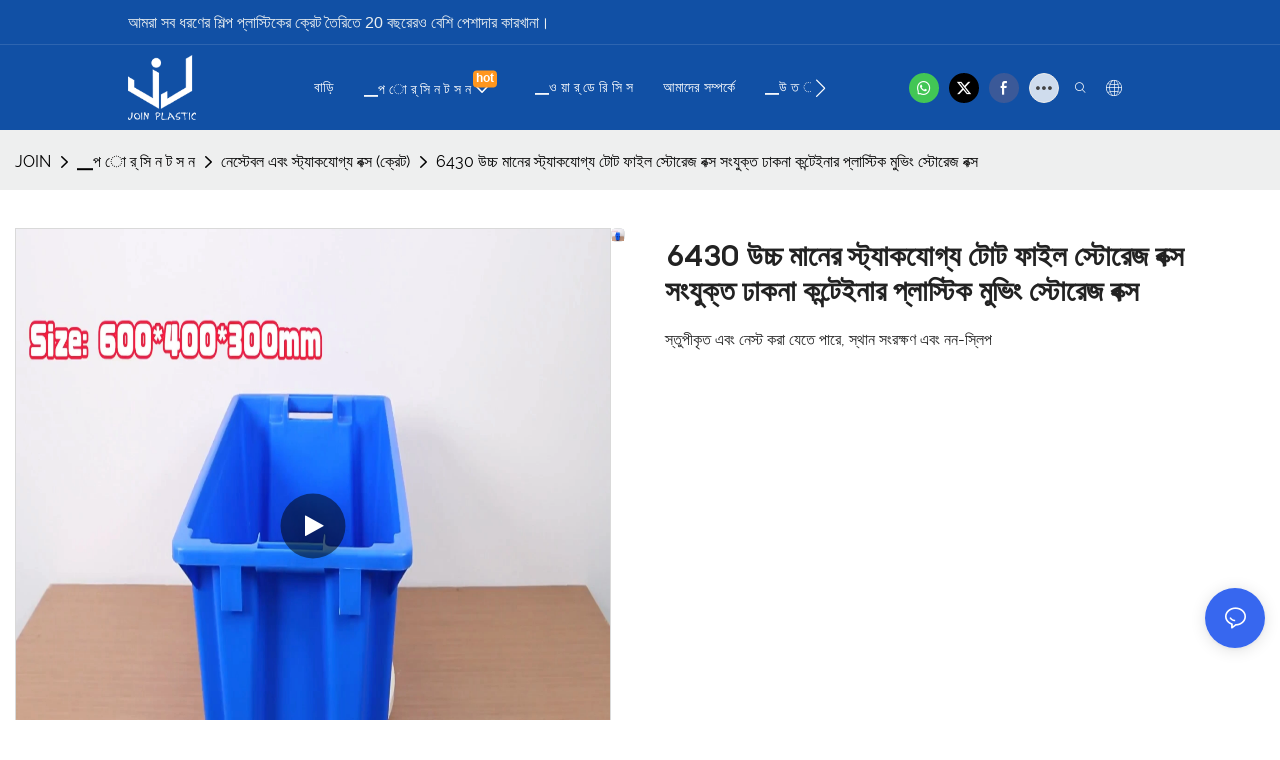

--- FILE ---
content_type: text/html; charset=utf-8
request_url: https://www.plastic-tote.com/bn/6430-high-quality-stackable-tote-file-storage-box-attached-lid-container-plastic-moving-storage-box.html
body_size: 67512
content:
<!DOCTYPE html>
<html data-app-version="1.5.10" lang="bn">
<head>
  <meta charset="UTF-8">
  <meta name="viewport" content="width=device-width, initial-scale=1.0, user-scalable=no, maximum-scale=1.0, viewport-fit=cover">
  <meta name="apple-mobile-web-app-capable" content="yes">
  
  
  <title>
    6430 উচ্চ মানের স্ট্যাকযোগ্য টোট ফাইল স্টোরেজ বক্স সংযুক্ত ঢাকনা কন্টেইনার প্লাস্টিক মুভিং স্টোরেজ বক্স - যোগ দিন
  </title>
  
  <link rel="preload" href="/v1.5.10/font/icon/icon.woff2" as="font" type="font/woff2" crossorigin>
  <meta name="keywords" content="প্লাস্টিকের ক্রেট সরবরাহকারী, বিক্রয়ের জন্য প্লাস্টিকের ক্রেট, প্লাস্টিকের ভারী দায়িত্ব স্টোরেজ বাক্স" />
  <meta name="description" content="6430 স্ট্যাকযোগ্য &amp; ঢাকনা সহ নেস্টেবল বক্স বাহ্যিক আকার: 600*400*300mm অভ্যন্তরীণ আকার: 560*360*280mm ওজন: 2.6kg লোড বিয়ারিং: 30kg" />
  <meta property="og:title" content="6430 উচ্চ মানের স্ট্যাকযোগ্য টোট ফাইল স্টোরেজ বক্স সংযুক্ত ঢাকনা কন্টেইনার প্লাস্টিক মুভিং স্টোরেজ বক্স - যোগ দিন" />

  
  
  <meta property="og:image" content="https://img.yfisher.com/m0/1704765977842-6430.png"/>
  

  <meta property="og:description" content="6430 স্ট্যাকযোগ্য &amp; ঢাকনা সহ নেস্টেবল বক্স বাহ্যিক আকার: 600*400*300mm অভ্যন্তরীণ আকার: 560*360*280mm ওজন: 2.6kg লোড বিয়ারিং: 30kg" />
  <meta property="og:url" content="https://www.plastic-tote.com/bn/6430-high-quality-stackable-tote-file-storage-box-attached-lid-container-plastic-moving-storage-box.html" />

  
  <meta name="google-site-verification" content="gEd_5OmNWafjaGDn6fvDVaRWYERsuWU5YX3i7OjIobk" />
  

  <script type="application/ld+json">[
  {
    "@context": "https://schema.org",
    "@type": "Organization",
    "url": "https://www.plastic-tote.com/bn/6430-high-quality-stackable-tote-file-storage-box-attached-lid-container-plastic-moving-storage-box.html",
    "logo": "https://img.yfisher.com/m4994/1694500968294-logo.png"
  },
  {
    "@context": "https://schema.org",
    "@type": "BreadcrumbList",
    "itemListElement": [
      {
        "@type": "ListItem",
        "position": 1,
        "name": "JOIN",
        "item": "https://www.plastic-tote.com/bn"
      },
      {
        "@type": "ListItem",
        "position": 2,
        "name": "▁প ো র্ সি ন ট স ন",
        "item": "https://www.plastic-tote.com/bn/products.html"
      },
      {
        "@type": "ListItem",
        "position": 3,
        "name": "নেস্টেবল এবং স্ট্যাকযোগ্য বক্স (ক্রেট)",
        "item": "https://www.plastic-tote.com/bn/nestable-and-stackable-box-crate1.html"
      },
      {
        "@type": "ListItem",
        "position": 4,
        "name": "6430 উচ্চ মানের স্ট্যাকযোগ্য টোট ফাইল স্টোরেজ বক্স সংযুক্ত ঢাকনা কন্টেইনার প্লাস্টিক মুভিং স্টোরেজ বক্স",
        "item": "https://www.plastic-tote.com/bn/6430-high-quality-stackable-tote-file-storage-box-attached-lid-container-plastic-moving-storage-box.html"
      }
    ]
  },
  {
    "@context": "https://schema.org",
    "@type": "VideoObject",
    "name": "6430 উচ্চ মানের স্ট্যাকযোগ্য টোট ফাইল স্টোরেজ বক্স সংযুক্ত ঢাকনা কন্টেইনার প্লাস্টিক মুভিং স্টোরেজ বক্স",
    "uploadDate": "2023-12-21T11:15:19+08:00",
    "contentUrl": "https://img.yfisher.com/m0/1704170365891-6430mp4.mp4",
    "embedUrl": "https://img.yfisher.com/m0/1704170365891-6430mp4.mp4",
    "thumbnailUrl": "https://img.yfisher.com/m0/1704170383640-1704170365671-cover.jpg",
    "description": "6430 স্ট্যাকযোগ্য & ঢাকনা সহ নেস্টেবল বক্স\nবাহ্যিক আকার: 600*400*300mm\nঅভ্যন্তরীণ আকার: 560 * 360 * 280 মিমি\nওজন: 2.6 কেজি\nলোড ভারবহন: 30 কেজি",
    "keywords": "প্লাস্টিকের ক্রেট সরবরাহকারী, বিক্রয়ের জন্য প্লাস্টিকের ক্রেট, প্লাস্টিকের ভারী দায়িত্ব স্টোরেজ বাক্স"
  },
  {
    "@context": "https://schema.org/",
    "@type": "ImageObject",
    "contentUrl": "https://img.yfisher.com/m0/1704765977842-6430.png",
    "creator": {
      "@type": "Organization",
      "name": "JOIN",
      "url": "https://www.plastic-tote.com/bn"
    },
    "license": "https://www.plastic-tote.com/bn",
    "acquireLicensePage": "https://www.plastic-tote.com/bn",
    "creditText": "JOIN",
    "copyrightNotice": "JOIN"
  },
  {
    "@context": "https://schema.org/",
    "@type": "ImageObject",
    "contentUrl": "https://img.yfisher.com/m0/1704170382400-6430.png",
    "creator": {
      "@type": "Organization",
      "name": "JOIN",
      "url": "https://www.plastic-tote.com/bn"
    },
    "license": "https://www.plastic-tote.com/bn",
    "acquireLicensePage": "https://www.plastic-tote.com/bn",
    "creditText": "JOIN",
    "copyrightNotice": "JOIN"
  },
  {
    "@context": "https://schema.org/",
    "@type": "ImageObject",
    "contentUrl": "https://img.yfisher.com/m4994/1703060926599-6430zcp121-l-24.JPG",
    "creator": {
      "@type": "Organization",
      "name": "JOIN",
      "url": "https://www.plastic-tote.com/bn"
    },
    "license": "https://www.plastic-tote.com/bn",
    "acquireLicensePage": "https://www.plastic-tote.com/bn",
    "creditText": "JOIN",
    "copyrightNotice": "JOIN"
  },
  {
    "@context": "https://schema.org/",
    "@type": "ImageObject",
    "contentUrl": "https://img.yfisher.com/m4994/1703060925085-6430zcp121-l-22.JPG",
    "creator": {
      "@type": "Organization",
      "name": "JOIN",
      "url": "https://www.plastic-tote.com/bn"
    },
    "license": "https://www.plastic-tote.com/bn",
    "acquireLicensePage": "https://www.plastic-tote.com/bn",
    "creditText": "JOIN",
    "copyrightNotice": "JOIN"
  },
  {
    "@context": "https://schema.org/",
    "@type": "ImageObject",
    "contentUrl": "https://img.yfisher.com/m4994/1703060922321-6430zcp121-l-19.JPG",
    "creator": {
      "@type": "Organization",
      "name": "JOIN",
      "url": "https://www.plastic-tote.com/bn"
    },
    "license": "https://www.plastic-tote.com/bn",
    "acquireLicensePage": "https://www.plastic-tote.com/bn",
    "creditText": "JOIN",
    "copyrightNotice": "JOIN"
  },
  {
    "@context": "https://schema.org/",
    "@type": "ImageObject",
    "contentUrl": "https://img.yfisher.com/m4994/1703060927223-6430zcp121-l-25.JPG",
    "creator": {
      "@type": "Organization",
      "name": "JOIN",
      "url": "https://www.plastic-tote.com/bn"
    },
    "license": "https://www.plastic-tote.com/bn",
    "acquireLicensePage": "https://www.plastic-tote.com/bn",
    "creditText": "JOIN",
    "copyrightNotice": "JOIN"
  }
]</script>
  <link rel="icon" href="https://img.yfisher.com/m0/1694506477095-logo1/png100-t3-scale100.webp">
  <link rel="canonical" href="https://www.plastic-tote.com/bn/6430-high-quality-stackable-tote-file-storage-box-attached-lid-container-plastic-moving-storage-box.html" />
  
  <link rel="alternate" hreflang="en" href="https://www.plastic-tote.com/6430-high-quality-stackable-tote-file-storage-box-attached-lid-container-plastic-moving-storage-box.html" />
  
  <link rel="alternate" hreflang="haw" href="https://www.plastic-tote.com/haw/6430-high-quality-stackable-tote-file-storage-box-attached-lid-container-plastic-moving-storage-box.html" />
  
  <link rel="alternate" hreflang="sm" href="https://www.plastic-tote.com/sm/6430-high-quality-stackable-tote-file-storage-box-attached-lid-container-plastic-moving-storage-box.html" />
  
  <link rel="alternate" hreflang="ht" href="https://www.plastic-tote.com/ht/6430-high-quality-stackable-tote-file-storage-box-attached-lid-container-plastic-moving-storage-box.html" />
  
  <link rel="alternate" hreflang="ny" href="https://www.plastic-tote.com/ny/6430-high-quality-stackable-tote-file-storage-box-attached-lid-container-plastic-moving-storage-box.html" />
  
  <link rel="alternate" hreflang="yo" href="https://www.plastic-tote.com/yo/6430-high-quality-stackable-tote-file-storage-box-attached-lid-container-plastic-moving-storage-box.html" />
  
  <link rel="alternate" hreflang="ig" href="https://www.plastic-tote.com/ig/6430-high-quality-stackable-tote-file-storage-box-attached-lid-container-plastic-moving-storage-box.html" />
  
  <link rel="alternate" hreflang="am" href="https://www.plastic-tote.com/am/6430-high-quality-stackable-tote-file-storage-box-attached-lid-container-plastic-moving-storage-box.html" />
  
  <link rel="alternate" hreflang="so" href="https://www.plastic-tote.com/so/6430-high-quality-stackable-tote-file-storage-box-attached-lid-container-plastic-moving-storage-box.html" />
  
  <link rel="alternate" hreflang="af" href="https://www.plastic-tote.com/af/6430-high-quality-stackable-tote-file-storage-box-attached-lid-container-plastic-moving-storage-box.html" />
  
  <link rel="alternate" hreflang="xh" href="https://www.plastic-tote.com/xh/6430-high-quality-stackable-tote-file-storage-box-attached-lid-container-plastic-moving-storage-box.html" />
  
  <link rel="alternate" hreflang="ha" href="https://www.plastic-tote.com/ha/6430-high-quality-stackable-tote-file-storage-box-attached-lid-container-plastic-moving-storage-box.html" />
  
  <link rel="alternate" hreflang="zu" href="https://www.plastic-tote.com/zu/6430-high-quality-stackable-tote-file-storage-box-attached-lid-container-plastic-moving-storage-box.html" />
  
  <link rel="alternate" hreflang="st" href="https://www.plastic-tote.com/st/6430-high-quality-stackable-tote-file-storage-box-attached-lid-container-plastic-moving-storage-box.html" />
  
  <link rel="alternate" hreflang="sn" href="https://www.plastic-tote.com/sn/6430-high-quality-stackable-tote-file-storage-box-attached-lid-container-plastic-moving-storage-box.html" />
  
  <link rel="alternate" hreflang="sw" href="https://www.plastic-tote.com/sw/6430-high-quality-stackable-tote-file-storage-box-attached-lid-container-plastic-moving-storage-box.html" />
  
  <link rel="alternate" hreflang="mt" href="https://www.plastic-tote.com/mt/6430-high-quality-stackable-tote-file-storage-box-attached-lid-container-plastic-moving-storage-box.html" />
  
  <link rel="alternate" hreflang="gl" href="https://www.plastic-tote.com/gl/6430-high-quality-stackable-tote-file-storage-box-attached-lid-container-plastic-moving-storage-box.html" />
  
  <link rel="alternate" hreflang="pt" href="https://www.plastic-tote.com/pt/6430-high-quality-stackable-tote-file-storage-box-attached-lid-container-plastic-moving-storage-box.html" />
  
  <link rel="alternate" hreflang="fy" href="https://www.plastic-tote.com/fy/6430-high-quality-stackable-tote-file-storage-box-attached-lid-container-plastic-moving-storage-box.html" />
  
  <link rel="alternate" hreflang="nl" href="https://www.plastic-tote.com/nl/6430-high-quality-stackable-tote-file-storage-box-attached-lid-container-plastic-moving-storage-box.html" />
  
  <link rel="alternate" hreflang="gd" href="https://www.plastic-tote.com/gd/6430-high-quality-stackable-tote-file-storage-box-attached-lid-container-plastic-moving-storage-box.html" />
  
  <link rel="alternate" hreflang="fi" href="https://www.plastic-tote.com/fi/6430-high-quality-stackable-tote-file-storage-box-attached-lid-container-plastic-moving-storage-box.html" />
  
  <link rel="alternate" hreflang="lt" href="https://www.plastic-tote.com/lt/6430-high-quality-stackable-tote-file-storage-box-attached-lid-container-plastic-moving-storage-box.html" />
  
  <link rel="alternate" hreflang="sv" href="https://www.plastic-tote.com/sv/6430-high-quality-stackable-tote-file-storage-box-attached-lid-container-plastic-moving-storage-box.html" />
  
  <link rel="alternate" hreflang="et" href="https://www.plastic-tote.com/et/6430-high-quality-stackable-tote-file-storage-box-attached-lid-container-plastic-moving-storage-box.html" />
  
  <link rel="alternate" hreflang="ga" href="https://www.plastic-tote.com/ga/6430-high-quality-stackable-tote-file-storage-box-attached-lid-container-plastic-moving-storage-box.html" />
  
  <link rel="alternate" hreflang="pl" href="https://www.plastic-tote.com/pl/6430-high-quality-stackable-tote-file-storage-box-attached-lid-container-plastic-moving-storage-box.html" />
  
  <link rel="alternate" hreflang="mg" href="https://www.plastic-tote.com/mg/6430-high-quality-stackable-tote-file-storage-box-attached-lid-container-plastic-moving-storage-box.html" />
  
  <link rel="alternate" hreflang="co" href="https://www.plastic-tote.com/co/6430-high-quality-stackable-tote-file-storage-box-attached-lid-container-plastic-moving-storage-box.html" />
  
  <link rel="alternate" hreflang="eu" href="https://www.plastic-tote.com/eu/6430-high-quality-stackable-tote-file-storage-box-attached-lid-container-plastic-moving-storage-box.html" />
  
  <link rel="alternate" hreflang="sl" href="https://www.plastic-tote.com/sl/6430-high-quality-stackable-tote-file-storage-box-attached-lid-container-plastic-moving-storage-box.html" />
  
  <link rel="alternate" hreflang="cs" href="https://www.plastic-tote.com/cs/6430-high-quality-stackable-tote-file-storage-box-attached-lid-container-plastic-moving-storage-box.html" />
  
  <link rel="alternate" hreflang="no" href="https://www.plastic-tote.com/no/6430-high-quality-stackable-tote-file-storage-box-attached-lid-container-plastic-moving-storage-box.html" />
  
  <link rel="alternate" hreflang="lv" href="https://www.plastic-tote.com/lv/6430-high-quality-stackable-tote-file-storage-box-attached-lid-container-plastic-moving-storage-box.html" />
  
  <link rel="alternate" hreflang="la" href="https://www.plastic-tote.com/la/6430-high-quality-stackable-tote-file-storage-box-attached-lid-container-plastic-moving-storage-box.html" />
  
  <link rel="alternate" hreflang="ro" href="https://www.plastic-tote.com/ro/6430-high-quality-stackable-tote-file-storage-box-attached-lid-container-plastic-moving-storage-box.html" />
  
  <link rel="alternate" hreflang="ca" href="https://www.plastic-tote.com/ca/6430-high-quality-stackable-tote-file-storage-box-attached-lid-container-plastic-moving-storage-box.html" />
  
  <link rel="alternate" hreflang="el" href="https://www.plastic-tote.com/el/6430-high-quality-stackable-tote-file-storage-box-attached-lid-container-plastic-moving-storage-box.html" />
  
  <link rel="alternate" hreflang="sk" href="https://www.plastic-tote.com/sk/6430-high-quality-stackable-tote-file-storage-box-attached-lid-container-plastic-moving-storage-box.html" />
  
  <link rel="alternate" hreflang="cy" href="https://www.plastic-tote.com/cy/6430-high-quality-stackable-tote-file-storage-box-attached-lid-container-plastic-moving-storage-box.html" />
  
  <link rel="alternate" hreflang="sr" href="https://www.plastic-tote.com/sr/6430-high-quality-stackable-tote-file-storage-box-attached-lid-container-plastic-moving-storage-box.html" />
  
  <link rel="alternate" hreflang="bs" href="https://www.plastic-tote.com/bs/6430-high-quality-stackable-tote-file-storage-box-attached-lid-container-plastic-moving-storage-box.html" />
  
  <link rel="alternate" hreflang="sq" href="https://www.plastic-tote.com/sq/6430-high-quality-stackable-tote-file-storage-box-attached-lid-container-plastic-moving-storage-box.html" />
  
  <link rel="alternate" hreflang="it" href="https://www.plastic-tote.com/it/6430-high-quality-stackable-tote-file-storage-box-attached-lid-container-plastic-moving-storage-box.html" />
  
  <link rel="alternate" hreflang="lb" href="https://www.plastic-tote.com/lb/6430-high-quality-stackable-tote-file-storage-box-attached-lid-container-plastic-moving-storage-box.html" />
  
  <link rel="alternate" hreflang="hu" href="https://www.plastic-tote.com/hu/6430-high-quality-stackable-tote-file-storage-box-attached-lid-container-plastic-moving-storage-box.html" />
  
  <link rel="alternate" hreflang="is" href="https://www.plastic-tote.com/is/6430-high-quality-stackable-tote-file-storage-box-attached-lid-container-plastic-moving-storage-box.html" />
  
  <link rel="alternate" hreflang="hr" href="https://www.plastic-tote.com/hr/6430-high-quality-stackable-tote-file-storage-box-attached-lid-container-plastic-moving-storage-box.html" />
  
  <link rel="alternate" hreflang="mk" href="https://www.plastic-tote.com/mk/6430-high-quality-stackable-tote-file-storage-box-attached-lid-container-plastic-moving-storage-box.html" />
  
  <link rel="alternate" hreflang="ru" href="https://www.plastic-tote.com/ru/6430-high-quality-stackable-tote-file-storage-box-attached-lid-container-plastic-moving-storage-box.html" />
  
  <link rel="alternate" hreflang="yi" href="https://www.plastic-tote.com/yi/6430-high-quality-stackable-tote-file-storage-box-attached-lid-container-plastic-moving-storage-box.html" />
  
  <link rel="alternate" hreflang="uk" href="https://www.plastic-tote.com/uk/6430-high-quality-stackable-tote-file-storage-box-attached-lid-container-plastic-moving-storage-box.html" />
  
  <link rel="alternate" hreflang="bg" href="https://www.plastic-tote.com/bg/6430-high-quality-stackable-tote-file-storage-box-attached-lid-container-plastic-moving-storage-box.html" />
  
  <link rel="alternate" hreflang="be" href="https://www.plastic-tote.com/be/6430-high-quality-stackable-tote-file-storage-box-attached-lid-container-plastic-moving-storage-box.html" />
  
  <link rel="alternate" hreflang="da" href="https://www.plastic-tote.com/da/6430-high-quality-stackable-tote-file-storage-box-attached-lid-container-plastic-moving-storage-box.html" />
  
  <link rel="alternate" hreflang="ko" href="https://www.plastic-tote.com/ko/6430-high-quality-stackable-tote-file-storage-box-attached-lid-container-plastic-moving-storage-box.html" />
  
  <link rel="alternate" hreflang="vi" href="https://www.plastic-tote.com/vi/6430-high-quality-stackable-tote-file-storage-box-attached-lid-container-plastic-moving-storage-box.html" />
  
  <link rel="alternate" hreflang="mn" href="https://www.plastic-tote.com/mn/6430-high-quality-stackable-tote-file-storage-box-attached-lid-container-plastic-moving-storage-box.html" />
  
  <link rel="alternate" hreflang="tl" href="https://www.plastic-tote.com/tl/6430-high-quality-stackable-tote-file-storage-box-attached-lid-container-plastic-moving-storage-box.html" />
  
  <link rel="alternate" hreflang="ceb" href="https://www.plastic-tote.com/ceb/6430-high-quality-stackable-tote-file-storage-box-attached-lid-container-plastic-moving-storage-box.html" />
  
  <link rel="alternate" hreflang="lo" href="https://www.plastic-tote.com/lo/6430-high-quality-stackable-tote-file-storage-box-attached-lid-container-plastic-moving-storage-box.html" />
  
  <link rel="alternate" hreflang="my" href="https://www.plastic-tote.com/my/6430-high-quality-stackable-tote-file-storage-box-attached-lid-container-plastic-moving-storage-box.html" />
  
  <link rel="alternate" hreflang="th" href="https://www.plastic-tote.com/th/6430-high-quality-stackable-tote-file-storage-box-attached-lid-container-plastic-moving-storage-box.html" />
  
  <link rel="alternate" hreflang="ka" href="https://www.plastic-tote.com/ka/6430-high-quality-stackable-tote-file-storage-box-attached-lid-container-plastic-moving-storage-box.html" />
  
  <link rel="alternate" hreflang="km" href="https://www.plastic-tote.com/km/6430-high-quality-stackable-tote-file-storage-box-attached-lid-container-plastic-moving-storage-box.html" />
  
  <link rel="alternate" hreflang="ja" href="https://www.plastic-tote.com/ja/6430-high-quality-stackable-tote-file-storage-box-attached-lid-container-plastic-moving-storage-box.html" />
  
  <link rel="alternate" hreflang="mi" href="https://www.plastic-tote.com/mi/6430-high-quality-stackable-tote-file-storage-box-attached-lid-container-plastic-moving-storage-box.html" />
  
  <link rel="alternate" hreflang="si" href="https://www.plastic-tote.com/si/6430-high-quality-stackable-tote-file-storage-box-attached-lid-container-plastic-moving-storage-box.html" />
  
  <link rel="alternate" hreflang="ms" href="https://www.plastic-tote.com/ms/6430-high-quality-stackable-tote-file-storage-box-attached-lid-container-plastic-moving-storage-box.html" />
  
  <link rel="alternate" hreflang="ps" href="https://www.plastic-tote.com/ps/6430-high-quality-stackable-tote-file-storage-box-attached-lid-container-plastic-moving-storage-box.html" />
  
  <link rel="alternate" hreflang="tg" href="https://www.plastic-tote.com/tg/6430-high-quality-stackable-tote-file-storage-box-attached-lid-container-plastic-moving-storage-box.html" />
  
  <link rel="alternate" hreflang="kk" href="https://www.plastic-tote.com/kk/6430-high-quality-stackable-tote-file-storage-box-attached-lid-container-plastic-moving-storage-box.html" />
  
  <link rel="alternate" hreflang="ky" href="https://www.plastic-tote.com/ky/6430-high-quality-stackable-tote-file-storage-box-attached-lid-container-plastic-moving-storage-box.html" />
  
  <link rel="alternate" hreflang="hi" href="https://www.plastic-tote.com/hi/6430-high-quality-stackable-tote-file-storage-box-attached-lid-container-plastic-moving-storage-box.html" />
  
  <link rel="alternate" hreflang="sd" href="https://www.plastic-tote.com/sd/6430-high-quality-stackable-tote-file-storage-box-attached-lid-container-plastic-moving-storage-box.html" />
  
  <link rel="alternate" hreflang="ur" href="https://www.plastic-tote.com/ur/6430-high-quality-stackable-tote-file-storage-box-attached-lid-container-plastic-moving-storage-box.html" />
  
  <link rel="alternate" hreflang="ta" href="https://www.plastic-tote.com/ta/6430-high-quality-stackable-tote-file-storage-box-attached-lid-container-plastic-moving-storage-box.html" />
  
  <link rel="alternate" hreflang="te" href="https://www.plastic-tote.com/te/6430-high-quality-stackable-tote-file-storage-box-attached-lid-container-plastic-moving-storage-box.html" />
  
  <link rel="alternate" hreflang="pa" href="https://www.plastic-tote.com/pa/6430-high-quality-stackable-tote-file-storage-box-attached-lid-container-plastic-moving-storage-box.html" />
  
  <link rel="alternate" hreflang="bn" href="https://www.plastic-tote.com/bn/6430-high-quality-stackable-tote-file-storage-box-attached-lid-container-plastic-moving-storage-box.html" />
  
  <link rel="alternate" hreflang="ml" href="https://www.plastic-tote.com/ml/6430-high-quality-stackable-tote-file-storage-box-attached-lid-container-plastic-moving-storage-box.html" />
  
  <link rel="alternate" hreflang="mr" href="https://www.plastic-tote.com/mr/6430-high-quality-stackable-tote-file-storage-box-attached-lid-container-plastic-moving-storage-box.html" />
  
  <link rel="alternate" hreflang="kn" href="https://www.plastic-tote.com/kn/6430-high-quality-stackable-tote-file-storage-box-attached-lid-container-plastic-moving-storage-box.html" />
  
  <link rel="alternate" hreflang="tr" href="https://www.plastic-tote.com/tr/6430-high-quality-stackable-tote-file-storage-box-attached-lid-container-plastic-moving-storage-box.html" />
  
  <link rel="alternate" hreflang="gu" href="https://www.plastic-tote.com/gu/6430-high-quality-stackable-tote-file-storage-box-attached-lid-container-plastic-moving-storage-box.html" />
  
  <link rel="alternate" hreflang="or" href="https://www.plastic-tote.com/or/6430-high-quality-stackable-tote-file-storage-box-attached-lid-container-plastic-moving-storage-box.html" />
  
  <link rel="alternate" hreflang="jw" href="https://www.plastic-tote.com/jw/6430-high-quality-stackable-tote-file-storage-box-attached-lid-container-plastic-moving-storage-box.html" />
  
  <link rel="alternate" hreflang="id" href="https://www.plastic-tote.com/id/6430-high-quality-stackable-tote-file-storage-box-attached-lid-container-plastic-moving-storage-box.html" />
  
  <link rel="alternate" hreflang="su" href="https://www.plastic-tote.com/su/6430-high-quality-stackable-tote-file-storage-box-attached-lid-container-plastic-moving-storage-box.html" />
  
  <link rel="alternate" hreflang="fa" href="https://www.plastic-tote.com/fa/6430-high-quality-stackable-tote-file-storage-box-attached-lid-container-plastic-moving-storage-box.html" />
  
  <link rel="alternate" hreflang="hy" href="https://www.plastic-tote.com/hy/6430-high-quality-stackable-tote-file-storage-box-attached-lid-container-plastic-moving-storage-box.html" />
  
  <link rel="alternate" hreflang="az" href="https://www.plastic-tote.com/az/6430-high-quality-stackable-tote-file-storage-box-attached-lid-container-plastic-moving-storage-box.html" />
  
  <link rel="alternate" hreflang="iw" href="https://www.plastic-tote.com/iw/6430-high-quality-stackable-tote-file-storage-box-attached-lid-container-plastic-moving-storage-box.html" />
  
  <link rel="alternate" hreflang="ku" href="https://www.plastic-tote.com/ku/6430-high-quality-stackable-tote-file-storage-box-attached-lid-container-plastic-moving-storage-box.html" />
  
  <link rel="alternate" hreflang="uz" href="https://www.plastic-tote.com/uz/6430-high-quality-stackable-tote-file-storage-box-attached-lid-container-plastic-moving-storage-box.html" />
  
  <link rel="alternate" hreflang="ug" href="https://www.plastic-tote.com/ug/6430-high-quality-stackable-tote-file-storage-box-attached-lid-container-plastic-moving-storage-box.html" />
  
  <link rel="alternate" hreflang="eo" href="https://www.plastic-tote.com/eo/6430-high-quality-stackable-tote-file-storage-box-attached-lid-container-plastic-moving-storage-box.html" />
  
  <link rel="alternate" hreflang="hmn" href="https://www.plastic-tote.com/hmn/6430-high-quality-stackable-tote-file-storage-box-attached-lid-container-plastic-moving-storage-box.html" />
  
  <link rel="alternate" hreflang="ne" href="https://www.plastic-tote.com/ne/6430-high-quality-stackable-tote-file-storage-box-attached-lid-container-plastic-moving-storage-box.html" />
  
  <link rel="alternate" hreflang="fr" href="https://www.plastic-tote.com/fr/6430-high-quality-stackable-tote-file-storage-box-attached-lid-container-plastic-moving-storage-box.html" />
  
  <link rel="alternate" hreflang="es" href="https://www.plastic-tote.com/es/6430-high-quality-stackable-tote-file-storage-box-attached-lid-container-plastic-moving-storage-box.html" />
  
  <link rel="alternate" hreflang="de" href="https://www.plastic-tote.com/de/6430-high-quality-stackable-tote-file-storage-box-attached-lid-container-plastic-moving-storage-box.html" />
  
  <link rel="alternate" hreflang="ar" href="https://www.plastic-tote.com/ar/6430-high-quality-stackable-tote-file-storage-box-attached-lid-container-plastic-moving-storage-box.html" />
  
  <link rel="preconnect" href="https://www.plastic-tote.com/bn/6430-high-quality-stackable-tote-file-storage-box-attached-lid-container-plastic-moving-storage-box.html" />
  <link rel="dns-prefetch" href="https://www.plastic-tote.com/bn/6430-high-quality-stackable-tote-file-storage-box-attached-lid-container-plastic-moving-storage-box.html" />
  <link rel="dns-prefetch" href="https://www.googletagmanager.com" />
  
  <link rel="dns-prefetch" href="https://img.yfisher.com/" />
  <link rel="dns-prefetch" href="https://www.google-analytics.com/" />
  <link rel="dns-prefetch" href="https://api-qqt.weyescloud.com/" />


  
</head>

<body >
  <div id="loading" style="left: 50%;top: 0;z-index: -999; position: fixed;transform: translateY(-50%);">loading</div>

  <!-- base start -->

    <link rel="preload" fetchpriority="high" href="/v1.5.10/dist/css/entire.css" as="style"/>
    <link rel="stylesheet" fetchpriority="high" href="/v1.5.10/dist/css/entire.css"/>

  <!--
  <link rel="preload" async href="/assets/plugins/swiper.simple.css" as="style" onload="this.onload=null;this.rel='stylesheet'">
  <link rel="preload" async href="/assets/plugins/iconfont.css" as="style" onload="this.onload=null;this.rel='stylesheet'">
  -->
  
  
  <!--
  <link rel="preload" async href="/assets/css/interactive.css" as="style" onload="this.onload=null;this.rel='stylesheet'">
  -->
  
  
  
  <!-- 可视化装修的css -->
  <link rel="stylesheet" fetchpriority="high" style-mode="editor" href="/v1.5.10/dist/css/cloud-editor-responsive-out.css" />
  
  
  <style>.unit-breadcrumb{background-color:transparent;padding:0;margin:0;display:flex;flex-wrap:wrap;align-items:center}.unit-breadcrumb .nostyle{font-weight:normal}.unit-breadcrumb__item.active{color:inherit}.breadcrumb-item+.breadcrumb-item{padding:0;position:relative}.unit-breadcrumb>.breadcrumb-item+.breadcrumb-item::before{content:"\e600";font-family:"iconfont" !important;transform:rotate(180deg);padding:0;color:inherit;display:flex;align-items:center}.breadcrumb li:last-child a{text-decoration:none;cursor:default}.breadcrumb li>a::after{color:inherit !important}.breadcrumb-item.active{color:inherit}.unit-breadcrumb>.unit-breadcrumb__item:not(:first-child) a{padding:0 5px}.unit-breadcrumb>.unit-breadcrumb__item:first-child a{padding-right:5px;text-transform:capitalize}.unit-breradcrumb__omit span{border-radius:5px;padding:5px 8px;transition:.4s;cursor:pointer;margin:0 5px;font-size:inherit;background-color:rgba(0,0,0,.05)}.unit-breradcrumb__omit span::before{opacity:.3}.unit-breradcrumb__omit span:hover::before{opacity:1}.unit-breradcrumb__omit-ul{position:absolute;border-radius:6px;background:#f5f5f5;box-shadow:0 0 10px rgba(0,0,0,.1);display:none;color:#333;top:100%;z-index:2}.unit-breradcrumb__omit-ul.active{display:block}.unit-breradcrumb__omit-ul::before{content:"\e65c";font-family:'iconfont';font-size:18px;display:block;transform:rotate(180deg) translate(50%,68%);position:absolute;top:4px;left:32px;color:#f5f5f5}.unit-breradcrumb__omit-ul .breadcrumb-item::before,.unit-breradcrumb__omit-ul .unit-breadcrumb__item:first-child,.unit-breradcrumb__omit-ul .unit-breadcrumb__item:last-child{display:none}.unit-breradcrumb__omit-ul .breadcrumb-item a{padding:10px 20px;display:block;width:100%;text-align:center}.breadcrumb-item{display:flex}.unit-breradcrumb__omit-ul .unit-breadcrumb__item:not(.active):hover a{text-decoration:underline}.unit-breadcrumb-img{position:relative}.unit-breadcrumb-img .unit-breadcrumb__nav{position:absolute;top:0;left:0;width:100%}@media(max-width:574px){#pageType_ai_product_detail [package-type="breadcrumb"]{display:none}#pageType_product_detail [package-type="breadcrumb"]{display:none}}.unit-detail-html-tabs__nav-box{position:sticky;top:0;left:0;width:100%;overflow-x:auto;overflow-y:hidden;text-align:center;border-bottom:1px solid rgba(0,0,0,.1);background-color:#fff;z-index:2}.unit-detail-html-tabs__nav-box::-webkit-scrollbar{height:5px}.unit-detail-html-tabs__nav-box::-webkit-scrollbar-button{display:none}.unit-detail-html-tabs__nav{flex-wrap:nowrap;display:inline-flex}.nav-tabs .unit-detail-html-tabs__nav-link,.unit-detail-html-tabs__nav-link{padding:1rem 1rem .5rem;border:0;border-bottom:2px solid transparent;opacity:.8;background:transparent;cursor:pointer;text-transform:capitalize;white-space:nowrap}.unit-detail-html-tabs__nav-link:hover,.unit-detail-html-tabs__nav-link:focus{opacity:1}.unit-detail-html-tabs__nav-link.active{font-weight:bold}.nav-tabs .unit-detail-html-tabs__nav-link.active,.unit-detail-html-tabs__nav-link.active{border-color:rgb(var(--rgb-color));opacity:1}.unit-detail-html-tabs__content{padding:15px}.unit-detail-html-tabs__content-html::-webkit-scrollbar-button{width:0;height:0}.unit-detail-html-tabs__content-html{color:#333;max-width:100%}.unit-detail-html-tabs__content-html table{margin-bottom:1px}.unit-detail-html-tabs__content-html caption{all:unset;text-align:-webkit-center;display:table-caption}.unit-detail-html-tabs__content-html table{border-color:#e3e3e3;max-width:100%}.unit-detail-html-tabs__content-html table.table-bordered{border-color:#e3e3e3}.unit-detail-html-tabs__content-html th,.unit-detail-html-tabs__content-html td{padding:.4rem;border-style:solid;border-collapse:collapse;border-width:1px;border-color:inherit}.unit-detail-html-tabs__content-html table[cellpadding] td{padding:revert-layer}.unit-detail-html-tabs__content-html table[cellpadding] th{padding:revert-layer}.unit-detail-html-tabs__content-html img{max-width:100%}.unit-detail-html-tabs__content-html .richtext [data-maya]{margin:auto}.unit-detail-html-tabs__content-html .sr-layout-content{text-align:center}.container-fluid .unit-detail-html-tabs__content,.container-fluid .unit-detail-html-tabs__content-html{padding:0}.unit-detail-html-tabs__nav-review{display:none}.unit-detail-html-tabs__nav-review.active{display:block}@media(max-width:768px){.unit-detail-html-tabs__content-html{max-width:100%;overflow-x:auto}.unit-detail-html-tabs{border-radius:0}.unit-detail-html-tabs__content{padding:0 10px}.unit-detail-html-tabs__nav-box::-webkit-scrollbar{display:none}.unit-detail-html-tabs__nav-box{scrollbar-width:none;-ms-overflow-style:none}.unit-detail-html-tabs__nav{flex-wrap:wrap;display:inline-flex}.unit-detail-html-tabs__nav-link.active{font-weight:bold}}.unit-detail-features table{border-bottom:1px solid rgba(0,0,0,.06);color:inherit}.unit-detail-features table th,.unit-detail-features table td{border-color:rgba(0,0,0,.06);font-size:inherit}.unit-detail-features table th{padding-top:.7rem;padding-bottom:.7rem}.unit-detail-features thead{background-color:#f5f5f5}.unit-detail-features thead th{opacity:.7;text-transform:capitalize}.unit-detail-features__item{display:flex;font-size:14px;text-align:left;height:100%;margin-right:-1px;border-width:1px;border-style:solid;border-color:#ddd}.unit-detail-features__label{width:50%;padding:15px 20px;border-right:1px solid #ddd;display:flex;align-items:center;text-transform:capitalize}.unit-detail-features__value{padding-left:20px;width:50%;padding:15px 20px;display:flex;align-items:center}.unit-detail-features .col-12{padding:0;margin-bottom:-1px}@media(max-width:768px){.unit-detail-features{margin:2vw 0 4vw}.unit-detail-features__value,.unit-detail-features__label{padding:10px}}.unit-product-attrparam__item{display:flex;font-size:14px;text-align:left;height:100%;margin-right:-1px;border-width:1px;border-style:solid;border-color:#ddd}.unit-product-attrparam__label{width:50%;padding:15px 20px;border-right:1px solid rgba(0,0,0,.06);display:flex;align-items:center;text-transform:capitalize;background-color:#f5f5f5}.unit-product-attrparam__value{padding-left:20px;width:50%;padding:15px 20px;display:flex;align-items:center;overflow:hidden;font-size:14px}.unit-product-attrparam__value span{overflow:hidden}.unit-product-attrparam__items{border-width:0 1px 1px 0;border-style:solid;border-color:rgba(0,0,0,.06);margin:0;border:0}.unit-product-attrparam .col-12{padding:0;margin-bottom:-1px}@media(max-width:768px){.unit-product-attrparam{margin:2vw 0 4vw}.unit-product-attrparam__value,.unit-product-attrparam__label{padding:10px}}.unit-detail-html-tabs__content-html .d-tem35-graphic{margin:10px 15px 10px 15px !important}.unit-detail-html-tabs__content-html .d-tem35-graphic .col-xs-12{padding:0}.unit-detail-html-tabs__content-html .d-tem35-graphic .item{width:100%;overflow:hidden}.unit-detail-html-tabs__content-html .d-tem35-graphic .item{width:100%}.unit-detail-html-tabs__content-html .d-tem35-graphic .item .images{float:left;width:25%;height:100%;overflow:hidden}.unit-detail-html-tabs__content-html .d-tem35-graphic .item .images img{width:100%;height:100%;transition:all 1s ease 0s}.unit-detail-html-tabs__content-html .d-tem35-graphic .text{float:right;width:75%;background:#fff;position:relative;padding:0 0 15px 30px;height:100%}.unit-detail-html-tabs__content-html .d-tem35-graphic .text .description{font-size:14px;color:#666;width:100%;line-height:28px;margin:20px 0}.unit-detail-html-tabs__content-html .d-tem35-graphic .text .title{font-size:20px;line-height:28px;overflow:hidden}.unit-detail-html-tabs__content-html .d-tem36-graphic{margin:10px 15px 10px 15px !important}.unit-detail-html-tabs__content-html .d-tem36-graphic .col-xs-12{padding:0}.unit-detail-html-tabs__content-html .d-tem36-graphic .item{width:100%;overflow:hidden}.unit-detail-html-tabs__content-html .d-tem36-graphic .item{width:100%}.unit-detail-html-tabs__content-html .d-tem36-graphic .item .images{float:right;width:25%;height:100%;overflow:hidden}.unit-detail-html-tabs__content-html .d-tem36-graphic .item .images img{width:100%;height:100%;transition:all 1s ease 0s}.unit-detail-html-tabs__content-html .d-tem36-graphic .text{float:left;width:75%;background:#fff;position:relative;padding:0 30px 15px 0;height:100%}.unit-detail-html-tabs__content-html .d-tem36-graphic .text .description{font-size:14px;color:#666;width:100%;line-height:28px;margin:20px 0}.unit-detail-html-tabs__content-html .d-tem36-graphic .text .title{font-size:20px;line-height:28px;overflow:hidden}[transfer_source="4"] [data-tabs-num="1"]>.unit-detail-html-tabs__nav-box{display:none}@media(max-width:768px){.unit-detail-html-tabs__content-html .d-tem36-graphic .item{display:flex;flex-flow:column-reverse}.unit-detail-html-tabs__content-html .d-tem35-graphic .text,.unit-detail-html-tabs__content-html .d-tem36-graphic .text{float:unset;width:100%;padding:0;padding-top:20px}.unit-detail-html-tabs__content-html .d-tem35-graphic .item .images,.unit-detail-html-tabs__content-html .d-tem36-graphic .item .images{float:unset;width:100%}}.unit-detail-html-tabs__content-html .h1,.unit-detail-html-tabs__content-html h1{font-size:2.5rem}.unit-detail-html-tabs__content-html .h2,.unit-detail-html-tabs__content-html h2{font-size:2rem}.unit-detail-html-tabs__content-html .h3,.unit-detail-html-tabs__content-html h3{font-size:1.75rem}.unit-detail-html-tabs__content-html .h4,.unit-detail-html-tabs__content-html h4{font-size:1.5rem}.unit-detail-html-tabs__content-html .h5,.unit-detail-html-tabs__content-html h5{font-size:1.25rem}.unit-detail-html-tabs__content-html .h6,.unit-detail-html-tabs__content-html h6{font-size:1rem}.unit-detail-html-tabs__content-html [cloud-editor="module"] .h1,.unit-detail-html-tabs__content-html [cloud-editor="module"] h1,.unit-detail-html-tabs__content-html [cloud-editor="module"] .h2,.unit-detail-html-tabs__content-html [cloud-editor="module"] h2,.unit-detail-html-tabs__content-html [cloud-editor="module"] .h3,.unit-detail-html-tabs__content-html [cloud-editor="module"] h3,.unit-detail-html-tabs__content-html [cloud-editor="module"] .h4,.unit-detail-html-tabs__content-html [cloud-editor="module"] h4,.unit-detail-html-tabs__content-html [cloud-editor="module"] .h5,.unit-detail-html-tabs__content-html [cloud-editor="module"] h5,.unit-detail-html-tabs__content-html [cloud-editor="module"] .h6,.unit-detail-html-tabs__content-html [cloud-editor="module"] h6{font-size:revert}@media(max-width:768px){.unit-detail-html-tabs__content-html{font-size:14px}.unit-detail-html-tabs__content-html .h1,.unit-detail-html-tabs__content-html h1,.unit-detail-html-tabs__content-html .h2,.unit-detail-html-tabs__content-html h2,.unit-detail-html-tabs__content-html .h3,.unit-detail-html-tabs__content-html h3,.unit-detail-html-tabs__content-html .h4,.unit-detail-html-tabs__content-html h4,.unit-detail-html-tabs__content-html .h5,.unit-detail-html-tabs__content-html h5,.unit-detail-html-tabs__content-html .h6,.unit-detail-html-tabs__content-html h6,.unit-detail-html-tabs__content-html [cloud-editor="module"] .h1,.unit-detail-html-tabs__content-html [cloud-editor="module"] h1,.unit-detail-html-tabs__content-html [cloud-editor="module"] .h2,.unit-detail-html-tabs__content-html [cloud-editor="module"] h2,.unit-detail-html-tabs__content-html [cloud-editor="module"] .h3,.unit-detail-html-tabs__content-html [cloud-editor="module"] h3,.unit-detail-html-tabs__content-html [cloud-editor="module"] .h4,.unit-detail-html-tabs__content-html [cloud-editor="module"] h4,.unit-detail-html-tabs__content-html [cloud-editor="module"] .h5,.unit-detail-html-tabs__content-html [cloud-editor="module"] h5,.unit-detail-html-tabs__content-html [cloud-editor="module"] .h6,.unit-detail-html-tabs__content-html [cloud-editor="module"] h6{font-size:18px}}@media(max-width:480px){.unit-detail-html-tabs__content-html .h1,.unit-detail-html-tabs__content-html h1,.unit-detail-html-tabs__content-html .h2,.unit-detail-html-tabs__content-html h2,.unit-detail-html-tabs__content-html .h3,.unit-detail-html-tabs__content-html h3,.unit-detail-html-tabs__content-html .h4,.unit-detail-html-tabs__content-html h4,.unit-detail-html-tabs__content-html .h5,.unit-detail-html-tabs__content-html h5,.unit-detail-html-tabs__content-html .h6,.unit-detail-html-tabs__content-html h6,.unit-detail-html-tabs__content-html [cloud-editor="module"] .h1,.unit-detail-html-tabs__content-html [cloud-editor="module"] h1,.unit-detail-html-tabs__content-html [cloud-editor="module"] .h2,.unit-detail-html-tabs__content-html [cloud-editor="module"] h2,.unit-detail-html-tabs__content-html [cloud-editor="module"] .h3,.unit-detail-html-tabs__content-html [cloud-editor="module"] h3,.unit-detail-html-tabs__content-html [cloud-editor="module"] .h4,.unit-detail-html-tabs__content-html [cloud-editor="module"] h4,.unit-detail-html-tabs__content-html [cloud-editor="module"] .h5,.unit-detail-html-tabs__content-html [cloud-editor="module"] h5,.unit-detail-html-tabs__content-html [cloud-editor="module"] .h6,.unit-detail-html-tabs__content-html [cloud-editor="module"] h6{font-size:16px}}.unit-download-list.is-swiper .swiper-wrapper{padding-bottom:2vw}.unit-download-list.is-swiper .unit-download-list__items{margin:0 !important}.unit-download-list__items.swiper-wrapper{width:auto}.unit-download-list__item-inner{overflow:hidden}.unit-download-list__item-inner a{cursor:pointer}.unit-inquiry-popup__window-wrap{position:fixed;width:100%;height:100%;z-index:-1;top:0;left:0;visibility:hidden;opacity:0;background-color:rgba(0,0,0,.8);transition:.3s}.unit-inquiry-popup__window-wrap.show{z-index:1024;visibility:visible;opacity:1}.unit-inquiry-popup__window{position:fixed;top:50%;left:50%;transform:translate(-50%,-50%);max-width:35vw;max-height:100vh;background:white;padding:20px}.unit-inquiry-popup__close{position:absolute;top:0;right:10px;cursor:pointer;font-size:30px;line-height:1;color:#999;transition:.3s}.unit-inquiry-popup__close:hover{text-shadow:0 0 20px #FFF}.unit-inquiry-popup__content{padding-top:20px}.unit-inquiry-popup__content .unit-form__control{border:1px solid rgba(223,224,225,1);background:#f5f5f5}.unit-inquiry-popup__content .unit-form__control:focus{background-color:#fff}.unit-inquiry-popup__content .base-button{text-align:center}.unit-inquiry-popup__content .unit-form__title{text-align:center;width:100%;padding:0 0 25px;font-size:20px}.d-none.on{display:block !important}.unit-download-list .form-control{padding:.375rem 20px .375rem 10px;line-height:1.2}.select-flex{display:flex}.dl-more-list>li:first-child{display:none}.select-mask.dl-more-list__mask{z-index:1}.dl-more-list.base-select-drop{z-index:2}@media(max-width:1199px){.select-flex{justify-content:space-between;align-items:center}.unit-download-list .dl-select{width:50%}.dl-more-list.base-select-drop{max-height:120px}}@media(min-width:1200px){.select-flex{flex-direction:column}.unit-download-list .dl-select{margin-top:10px}}@media(max-width:768px){.unit-inquiry-popup__window{max-width:100%;width:100%;overflow:auto}}form label{margin-bottom:0}.unit-form .dropdown-item{white-space:break-spaces;word-break:break-word}[form-style] .form-control,[form-style] .dropdown-menu,[form-style] .dropdown-item,[form-style] .dropdown-item.active,[form-style] .dropdown-item:active{color:unset;font-size:unset}.unit-form__select-box:after{content:"\e65c";font-family:iconfont;color:#000;position:absolute;right:var(--x);top:2px;padding-top:var(--y);pointer-events:none}[form-style] .unit-form__select-box:after{color:inherit}.unit-form .unit-form__select-options{width:100%;box-shadow:0 0 20px rgba(0,0,0,0.1);border-radius:0;border:solid 1px rgba(0,0,0,0.1);background-color:#f5f5f5}.unit-form .unit-form__select-option:active,.unit-form .unit-form__select-option:hover{background-color:rgba(0,0,0,0.15)}.unit-form .unit-form__select-option{min-height:32px}form .dropdown{position:relative}form .unit-form__select-box{flex-grow:1}.unit-form__checkbox img{position:relative;--loading-size:1rem;--loading-bg:rgba(245,245,245,1)}.unit-form__checkbox img.loading:before{background:var(--loading-bg);position:absolute;width:100%;height:100%;top:0;left:0}.unit-form__checkbox img.img-error{opacity:0}.unit-form__checkbox-list{display:flex;flex-grow:1}.unit-form__checkbox-list-inner{display:flex;align-items:flex-start;justify-content:flex-start;flex-grow:1;flex-wrap:wrap;row-gap:10px}.unit-form__item{display:flex}.unit-form__item.unit-form__item-submit{display:block}.unit-form__item-inner{flex-grow:1}.checkbox-use-img .unit-form__checkbox-label{padding-top:8px;text-align:center;display:flex;flex-direction:row}.unit-form__checkbox-label{text-align:left}.unit-form__checkbox-inner{margin:0;display:flex;flex-direction:row;align-items:flex-start;justify-content:flex-start}form .unit-form__checkbox-list.unit-form__control,form .unit-form__checkbox-list.unit-form__control ~ .unit-form__label{padding-top:var(--y);padding-bottom:var(--y)}form .unit-form__label{white-space:nowrap;max-width:100%;overflow:hidden;text-overflow:ellipsis;pointer-events:none}form .unit-form__checkbox-list.unit-form__control:not(.checkbox-use-img) .unit-form__checkbox-list-inner{padding-top:calc(var(--y) + 15px)}form .unit-form__checkbox-list.unit-form__control.checkbox-use-img .unit-form__checkbox-list-inner{padding-top:calc(var(--y) + 15px)}.checkbox-use-img .unit-form__checkbox-inner{flex-direction:column}.checkbox-use-img .unit-form__checkbox-input-box{width:100%}.checkbox-use-img .unit-form__checkbox-inner>.unit-form__checkbox-label{--label-shrink-width:26px;width:100%;white-space:pre-wrap;overflow-wrap:break-word}.checkbox-use-img .unit-form__checkbox-inner>.unit-form__checkbox-label>.label-shrink{width:var(--label-shrink-width)}.checkbox-use-img .unit-form__checkbox-inner>.unit-form__checkbox-label>.label-content{flex-grow:1}.checkbox-use-img .unit-form__checkbox .label-content{width:calc(100% - var(--label-shrink-width));text-align:center;display:-webkit-box;-webkit-line-clamp:9;-webkit-box-orient:vertical;text-overflow:ellipsis;overflow:hidden}.unit-form__checkbox-list .unit-form__checkbox{padding-left:0;padding-right:0}.unit-form__checkbox-input-box{margin:0}.unit-form__checkbox-inner>.unit-form__checkbox-input-box{display:flex;flex-direction:row;align-items:center;justify-content:flex-start}.unit-form__checkbox{display:flex;cursor:pointer;align-items:center;justify-content:flex-start}.checkbox-use-img .unit-form__checkbox-inner{min-width:116px;max-width:118px}.unit-form__checkbox .custom-checkbox{width:18px;height:18px;position:relative;margin:2px 8px 0 0;background:#f5f5f5;display:inline-flex;align-items:center;justify-content:center;border:solid 1px rgba(0,0,0,.1);border-radius:4px;overflow:hidden;flex-shrink:0}.unit-form__checkbox .custom-checkbox input[type="checkbox"]{opacity:0}.unit-form__checkbox img{width:90px;height:90px;object-fit:cover;display:block}.unit-form__checkbox input[type="checkbox"] ~ .checked{display:none;background:var(--main-color);color:#f5f5f5;font-size:10px;line-height:16px;font-weight:lighter;position:absolute;top:0;left:0;width:100%;height:100%;text-align:center;vertical-align:middle}.unit-form__checkbox input[type="checkbox"]:checked ~ .checked{display:block}.unit-form__control.form-control.phone-area-code{border-color:transparent !important;background:transparent !important;position:absolute;outline:0;outline-offset:0;box-shadow:none;width:calc(4em + var(--x))}.phone-area-code:focus{outline:0;outline-offset:0;box-shadow:none}.phone-area-code.area-code-select{opacity:0;padding-left:0;padding-right:0;cursor:pointer}.phone-area-code.area-code-select option{color:#333}.phone-area-code.area-code-display{white-space:nowrap;line-height:inherit}.area-code-display.dropdown-toggle::after{vertical-align:middle}.unit-form__control.phone-input{padding-left:calc(4em + var(--x)) !important;-webkit-appearance:none;line-height:inherit}[label-style]:not([label-style="1"]) .unit-form__control.phone-input{padding-left:calc(4em + var(--x)) !important;padding-top:calc(var(--y) + var(--y) * (2 / 3));padding-bottom:calc(var(--y) / 3)}[checkbox-style="2"] .unit-form__checkbox img{width:36px;height:36px;margin-right:10px}[checkbox-style="2"] .unit-form__checkbox-label{padding-top:0}[checkbox-style="2"] .unit-form__checkbox-inner{min-width:unset;max-width:unset}[checkbox-style="2"].checkbox-use-img .unit-form__checkbox-inner>.unit-form__checkbox-input-box{align-items:flex-start}[checkbox-style="2"].checkbox-use-img .unit-form__checkbox .label-content{text-align:left;align-self:center}[checkbox-style="2"] .unit-form__checkbox .label-content{display:-webkit-box;-webkit-line-clamp:3;-webkit-box-orient:vertical;text-overflow:ellipsis;overflow:hidden}.unit-form__item.unit-form__item-submit{max-width:100%}.form-row{padding-top:5px;padding-bottom:5px}.unit-form__select-option.multi_select{display:flex;align-items:center}.unit-form__item .multi_select__tags-wrap{display:flex;width:calc(100% - var(--x) * 3);position:absolute;z-index:1;left:var(--x);top:calc(var(--y) + var(--y) * (2 / 3) + 3px);cursor:pointer}.unit-form__item .multi_select__tags{margin:-3px;display:flex;align-items:center;white-space:normal;overflow:hidden}.unit-form__item .multi_select__tags-rest{flex-shrink:0;margin-left:3px}.unit-form__item .multi_select__tag{padding:3px;cursor:auto;max-width:100%}.unit-form__item .multi_select__tag-inner{padding:1px 8px;max-width:100%;display:flex;align-items:center;border-radius:4px;background-color:#f5f5f5;border-bottom-color:#eaeaed;border-bottom-style:solid;border-bottom-width:1px;border-left-color:#eaeaed;border-left-style:solid;border-left-width:1px;border-right-color:#eaeaed;border-right-style:solid;border-right-width:1px;border-top-color:#eaeaed;border-top-style:solid;border-top-width:1px}.multi_select__tag-text{overflow:hidden;text-overflow:ellipsis;white-space:nowrap;padding-right:2px;font-size:12px;line-height:normal}.unit-form__item .multi_select__tag-close{cursor:pointer;font-size:10px;color:rbga(var(--text-color),.6)}.unit-form__select-box:has(.is-invalid):after{bottom:30px;right:25px}.chat-online-unit-form__item-inner .phone-area-code{top:29px}[header-cart]{position:relative}[header-cart][hide]{display:none}[header-quantity]{position:absolute;top:0;left:0;transform:translate(50%,-50%);padding:3px 5px;font-size:12px;border-radius:12px}[header-cart]:hover{color:var(--font-active)}.unit-header-title{display:none}@media(min-width:1200px){.unit-header-title{display:inline}[header-quantity]{left:1.3em;transform:translate(25%,-50%)}}.unit-header-language img:not([src]){opacity:0}.unit-header-language{position:relative;cursor:pointer;--font-active:var(--main-color)}.unit-header-language__item:hover,.unit-header-language__title:hover{color:var(--font-active)}.unit-header-language__title{display:flex;align-items:center}.unit-header-language__text{padding-left:5px}.unit-header-language__items{height:0;opacity:0;transition:all .3s;position:absolute;top:calc(100% + 0);right:0;z-index:100;border-radius:8px;min-width:100%;width:180px;background-color:#fff;box-shadow:0 0 10px rgba(0,0,0,.1);max-height:60vh;overflow-y:auto;padding:15px}.unit-header-language .unit-header-language__items{padding:0}.unit-header-language .unit-header-language__items.is-language-code{height:auto;opacity:1;padding:15px}.unit-header-language__item{color:#333}.unit-header-language__item:not(:last-child){padding-bottom:15px}.unit-header-language__item img{width:34px}.unit-header-language .flag-icon{--flag-scale:.68;--flag-height:21}.unit-header-language__item a{display:flex;align-items:center}.unit-header-language__item .unit-header-language__item--title{padding-left:8px}[design-mode] .unit-header-language:hover .unit-header-language__items{height:0;opacity:0}.unit-header-language__modal .modal__inner-lg{width:930px}.unit-header-language__modal .modal__title{font-size:18px;font-weight:bold;color:#202223;line-height:25px}.unit-header-language__modal .modal__title .modal__close{top:12px}.unit-header-language__modal .modal__body{padding:0}.unit-header-language__modal .unit-region-language__list.unit-region-language__list-by-continent{padding-top:14px}.unit-header-language__modal .unit-region-language__title{font-size:16px;font-weight:400;color:#202223;line-height:22px;padding-left:24px}.unit-header-language__modal .unit-header-language__items{max-height:unset;display:grid;position:unset;opacity:1;height:auto;box-shadow:unset;grid-template-columns:repeat(auto-fill,minmax(140px,1fr));grid-row-gap:16px;justify-content:space-evenly;justify-items:center;padding:8px}.unit-header-language__modal .unit-region-language__list-by-continent .unit-header-language__items{margin-top:-4px}.unit-header-language__modal .unit-header-language__item a{width:122px;height:122px;border-radius:8px;border:1px solid #eceeef;display:flex;flex-flow:column;align-items:center;justify-content:center;transition:all .2s}.unit-header-language__modal .unit-header-language__item a:hover{text-decoration:underline;opacity:1;background:#fff;border-color:#fff;box-shadow:0 1px 15px #ddd}.unit-header-language__modal .unit-header-language__item a img{width:50px;height:auto;display:block}.unit-header-language__modal .unit-header-language__item a .unit-header-language__item--title,.unit-header-language__modal .unit-header-language__item a .unit-header-language__item--code{font-size:14px;font-weight:500;color:#6d7175;line-height:20px;padding-top:10px;overflow:hidden;text-overflow:ellipsis;display:-webkit-box;-webkit-line-clamp:2;-webkit-box-orient:vertical;text-align:center}.unit-header-language__modal .modal__footer-inner{justify-content:center;font-size:14px;color:#202223;line-height:20px}.unit-header-login__box{position:relative;cursor:pointer}.unit-header-login__box::after{content:'';display:block;position:absolute;top:0;padding:20px 10px}.unit-header-login__login-list{display:flex;flex-direction:column;height:0;opacity:0;transition:all .3s;position:absolute;top:130%;right:-10px;z-index:100;border-radius:5px;min-width:100%;background-color:#fff;box-shadow:0 0 10px rgba(0,0,0,.1);max-height:60vh;overflow-y:auto}.unit-header-login__box:hover .unit-header-login__login-list{height:auto;opacity:1}.unit-header-login__login-list .unit-header-login__login-item{text-transform:initial;padding-bottom:10px;padding-left:10px;padding-right:10px;white-space:nowrap;font-size:14px;color:#666;text-align:center;min-width:100px;text-transform:capitalize}.unit-header-login__login-item:first-child{padding-top:10px}.unit-header-login__login-item:hover{color:var(--font-active)}.unit-header-login__box:hover{color:var(--font-active)}.unit-header-login__login-item.arrow::before{content:'\e859';font-family:iconfont;display:inline-block;transform:rotate(-90deg)}[design-mode] .unit-header-login__box:hover .unit-header-login__login-list{height:0;opacity:0}[package-block-type="header"]{--header-bg:#fff}.unit-header-nav{position:relative;--swiper-navigation-size:18px}.unit-header-nav .swiper-scrollbar{background:0}.unit-header-nav .swiper-button-prev{left:auto;margin-left:-15px;color:inherit;display:none}.unit-header-nav .swiper-button-next{right:0;margin-right:-15px;color:inherit;display:none}.unit-header-nav .swiper-button-prev[aria-disabled='false'],.unit-header-nav .swiper-button-next[aria-disabled='false']{display:flex}[firstMenu]{font-size:16px}[subMenu]{font-size:14px;--header-bg-fixed:#fff;--header-bg:#fff;color:#333}.unit-header-nav__item{width:auto;padding:14px 15px;display:flex;align-items:center}.has-bubble{padding-right:30px}.unit-header-nav__item-link{display:inline-flex;align-items:center}.unit-header-nav__item-link:hover,.unit-nav-flat_a:hover,.unit-header-nav__item-link.active,.unit-nav-flat_a.active{color:var(--font-active) !important}.unit-header-nav__item-content{display:none}.unit-header-nav__item-sub-content{position:absolute;top:0;left:100%;height:0;background-color:var(--header-bg);border-radius:5px;opacity:0;transition:height .3s,opacity .3s;overflow:hidden}.unit-header-nav__item-sub-content.show{opacity:1;width:auto;height:auto;overflow:initial}.unit-header-nav__subNav.show_right .unit-header-nav__item-sub-content{left:auto;right:100%}.unit-header-nav__item-son,.unit-header-nav__item-grandson,.unit-header-nav__item-grateson{position:relative;padding:18px 12px 0}.unit-header-nav__item-drop{transition:transform .3s}.unit-header-nav__item-son:hover>a .unit-header-nav__item-drop,.unit-header-nav__item-grandson:hover>a .unit-header-nav__item-drop,.unit-header-nav__item-grandson-tile:hover .unit-header-nav__item-drop,.unit-header-nav__item-grandson-tile.active .unit-header-nav__item-drop{transform:rotate(-90deg)}.unit-header-nav__item-son:last-child,.unit-header-nav__item-grandson:last-child,.unit-header-nav__item-grateson:last-child{padding-bottom:18px}.unit-nav_title{flex-grow:1}.unit-nav_name{position:sticky;display:inline-flex;max-width:360px;word-break:break-word}.unit-nav_text{overflow:hidden;text-overflow:ellipsis;display:-webkit-box;-webkit-line-clamp:2;-webkit-box-orient:vertical;word-break:break-word}[submenu] .unit-nav_name{max-width:800px;white-space:nowrap;text-overflow:clip}[submenu] .unit-nav_text{max-width:800px;white-space:nowrap;text-overflow:clip}.unit-nav_img{width:60px;margin-right:5px}.unit-nav_img img{width:60px;max-width:inherit}.unit-nav_bubble{text-transform:lowercase;position:absolute;right:-2px;top:0;transform:translate(100%,-50%);padding:0 3px 3px;line-height:14px;border-radius:4px;font-size:12px;color:#fff;background:#ff961e}.unit-header-nav__subNav{height:0;opacity:0;overflow:hidden;transition:height .3s,opacity .3s;position:absolute;top:100%;left:0;z-index:10;background-color:var(--header-bg);border-radius:5px}.unit-header-nav__subNav.show{height:auto;opacity:1;overflow:initial}.unit-header-nav__subNav .unit-header-nav__item-link{display:flex;align-items:center;justify-content:space-between}.unit-header-nav__subNav[sub-menu-type="1"].show{min-height:40vh;max-height:70vh;overflow-y:scroll;background-clip:padding-box}.unit-nav-flat_container{display:flex;flex-flow:wrap;width:100%;padding-bottom:10px;padding-top:20px}.unit-header-nav-flat__item-son{width:calc(100% / var(--header-columns));display:flex;align-items:flex-start}.nav-item-img{text-align:right;margin-top:20px}.item-list-container{max-height:310px;overflow:hidden;width:100%;padding-top:20px}.right-container{width:100%;padding-bottom:10px;padding-right:0}.unit-nav-flat_img{width:100%;max-width:140px}.unit-nav-flat_name{font-weight:bold;display:block}.unit-nav-flat_name,.unit-nav-flat_son_name{position:sticky;display:inline-block}.unit-nav-flat_more{position:relative;right:0;top:93%;cursor:pointer;font-weight:700;color:#000;display:inline-block;transform:rotate(0);visibility:hidden}.unit-nav-flat_more.show{transform:rotate(180deg)}.unit-nav-flat_dropdown{position:absolute;background-color:var(--header-bg);border-radius:5px;transition:height .3s,opacity .3s;box-shadow:1px 1px 3px 0 rgb(0 0 0 / 20%);opacity:0;display:none}.unit-nav-flat_dropdown.show{opacity:1;display:block}.bubble-tag{margin-right:35px}.unit-header-nav__item-grandson-tile{position:relative;padding:4px 0}.unit-nav-flat_dropdown .unit-header-nav__item-grateson{padding:8px 8px 0}.unit-nav-flat_dropdown .unit-header-nav__item-grateson:last-child{padding-bottom:8px}.unit-header-nav__subNav-flattwo[sub-menu-type="2"] .unit-header-nav-flattwo_item-son-content::-webkit-scrollbar-track{background-color:var(--header-bg)}.unit-header-nav__subNav-flattwo[sub-menu-type="2"] .unit-header-nav-flattwo_item-son-content::-webkit-scrollbar{width:5px}.unit-header-nav__subNav-flattwo[sub-menu-type="2"] .unit-header-nav-flattwo_item-son-content::-webkit-scrollbar-thumb{background-color:rgba(255,255,255,0.5)}.unit-header-nav__subNav-flattwo[sub-menu-type="2"] .border-line{display:none;position:absolute;left:0;width:100%;z-index:2;height:1px;background:#eee}.unit-header-nav__subNav-flattwo[sub-menu-type="2"].show{opacity:1;max-height:1000px;pointer-events:initial}.unit-header-nav__subNav-flattwo[sub-menu-type="2"]{opacity:0;max-height:0;transition-property:height,opacity,max-height;transition-duration:300ms;transition-delay:50ms;transition-timing-function:ease-in-out;pointer-events:none}.unit-header-nav__subNav-flattwo[sub-menu-type="2"] .unit-nav-flattwo_container{display:flex;align-items:center;justify-content:space-between;background-color:var(--header-bg);position:relative}.unit-header-nav__subNav-flattwo[sub-menu-type="2"] .unit-nav-flattwo_body{display:flex;align-items:center;flex-wrap:wrap;margin:0 -15px}.unit-header-nav__subNav-flattwo[sub-menu-type="2"] .unit-header-nav-flattwo_item-son{cursor:pointer;padding:0 15px}.unit-header-nav__subNav-flattwo[sub-menu-type="2"] .unit-header-nav-flattwo_item-son>a{font-weight:400;line-height:60px;display:flex;align-items:center}.unit-header-nav__subNav-flattwo[sub-menu-type="2"] .unit-header-nav-flattwo_item-son>a .unit-header-nav__item-drop{transition-property:transform;transition-duration:150ms;transition-timing-function:ease-in-out;padding-right:.25rem}.unit-header-nav__subNav-flattwo[sub-menu-type="2"] .unit-nav-flat_name,.unit-header-nav__subNav-flattwo[sub-menu-type="2"] .unit-nav-flat_son_name{font-weight:400;margin-right:0;display:flex;align-items:center}.unit-header-nav__subNav-flattwo[sub-menu-type="2"] .unit-nav-flat_name .unit-nav_bubble,.unit-header-nav__subNav-flattwo[sub-menu-type="2"] .unit-nav-flat_son_name .unit-nav_bubble{position:unset;transform:translate(0);margin-left:.25rem}.unit-header-nav__subNav-flattwo[sub-menu-type="2"] .unit-header-nav-flattwo_item-son-content{background-color:var(--header-bg);cursor:default;width:100%;overflow-x:hidden;overflow-y:scroll;position:absolute;left:0;z-index:1;max-height:70vh;border-top:1px solid #EEE;display:none}.unit-header-nav__subNav-flattwo[sub-menu-type="2"] .unit-header-nav-flattwo_item-son-content .flattwo-son-content_container{padding:40px 0}.unit-header-nav__subNav-flattwo[sub-menu-type="2"] .unit-header-nav-flattwo_item-son-content .unit-nav-flat_son_name{margin-right:0}.flattwo-item-son_links{display:flex;justify-content:space-between;flex-wrap:wrap;align-items:flex-start}.unit-header-nav__subNav-flattwo[sub-menu-type="2"] .unit-nav-flat_a{font-size:inherit}.flattwo-item-son_links .link-column-header a .unit-nav_text{font-weight:700}.flattwo-item-son_links_container .flattwo-item-son_links_column{display:flex;flex-wrap:wrap;flex-direction:row;align-content:flex-start;margin:0 -30px}.flattwo-item-son_links_column>div{width:calc(100% / var(--header-columns));gap:15px;padding:0 30px}.unit-nav-flattwo_grandson{display:inline-flex;flex-direction:column;gap:15px}.unit-nav-flattwo_grandson a:hover .special-tex{text-decoration:underline}.flattwo-item-son_tile-container{display:flex;flex-wrap:wrap;gap:40px;row-gap:20px}.flattwo-item-son_tile-container .flattwo-item-son_tile{display:inline-block;min-width:150px;max-width:50%}.flattwo-item-son_tile-container .flattwo-item-son_tile a{cursor:pointer;display:flex;flex-direction:column;gap:6px;text-align:left;line-height:inherit}.flattwo-item-son_tile-container .flattwo-item-son_tile a.no-cursor{cursor:unset}.flattwo-item-son_tile-container .flattwo-item-son_tile a:not(.jump-a):hover{text-decoration:underline}.flattwo-item-son_tile-container .flattwo-item-son_tile img.flattwo-item-son_tile-img{display:block;width:100%}.flattwo-item-son_tile-container .flattwo-item-son_tile .flattwo-item-son_tile-caption{display:inline-flex;align-items:center;gap:10px;font-weight:bold}.flattwo-item-son_tile-container .flattwo-item-son_tile .flattwo-item-son_tile-caption .special-tex{word-break:break-all}.flattwo-item-son_tile-container .flattwo-item-son_tile a:not(.no-cursor) .special-tex{text-decoration:underline}.flattwo-item-son_tile-container .flattwo-item-son_tile img{max-height:200px}.flattwo-item-son_bottom{margin-top:32px}.flattwo-item-son_bottom a{display:inline-flex;gap:10px;align-items:center;font-weight:bold;font-size:14px}.flattwo-item-son_bottom a:hover .special-tex{text-decoration:underline}.unit-header-nav__subNav-flattwo[sub-menu-type="2"] .unit-header-nav-flattwo_item-son:hover>a{font-weight:bold;box-shadow:0 -2px 0 0 var(--main-color) inset}.unit-header-nav__subNav-flattwo[sub-menu-type="2"] .unit-header-nav-flattwo_item-son:hover>a .unit-header-nav__item-drop{transform:rotate(180deg)}.unit-header-nav__subNav-flattwo[sub-menu-type="2"] .unit-header-nav-flattwo_item-son:hover .unit-header-nav-flattwo_item-son-content{display:block}.unit-header-nav__subNav-flattwo[sub-menu-type="2"] .unit-header-nav-flattwo_item-son:hover .border-line{display:block}.unit-header-nav .unit-header-nav__item.is-active{background-color:var(--first-header-bg)}[package-type="header"] [package-type="header-nav"]{padding:0}.unit-header-nav__item.is-active>a .unit-header-nav__item-drop{transform:rotateX(180deg)}@-moz-document url-prefix(){.unit-header-nav__item-grandson-tile{position:relative;padding:8px 0 4px}}.mobile_menu_overlay{background:rgba(46,45,43,0.8);z-index:8;left:0;right:0;overflow:hidden;position:absolute;top:0;bottom:0;width:100%;height:100%;display:none}.unit-header-search{position:relative}.unit-header-search:hover{color:var(--font-active)}.unit-header-search__box{display:flex}.unit-header-search__box.reverse{flex-direction:row-reverse}.unit-header-search__input{border-color:rgba(0,0,0,.1);outline:0;box-shadow:none;display:none}.unit-header-search__input:focus{outline:0;box-shadow:none}.unit-header-search__btn{cursor:pointer}.unit-header-search__btn .iconfont{font-size:inherit}.unit-header-search__btn,.unit-header-search__input{padding:.4rem .8rem;border-radius:.3rem}.unit-header-search__box:not([group]) .unit-header-search__btn{padding:0}[group] .unit-header-search__input{display:block;border:1px solid #dcdfe6}[group] .unit-header-search__input:focus{border-color:var(--font-active)}[group] .unit-header-search__btn{background-color:var(--font-active);color:#fff}[group]:not(.reverse) .unit-header-search__btn{border-top-left-radius:0;border-bottom-left-radius:0}[group]:not(.reverse) .unit-header-search__input{border-top-right-radius:0;border-bottom-right-radius:0}[group].reverse .unit-header-search__btn{border-top-right-radius:0;border-bottom-right-radius:0}[group].reverse .form-control{border-top-left-radius:0;border-bottom-left-radius:0}.unit-header-search__modal{color:#333;position:absolute;top:100%;left:0;background-color:#fff;box-shadow:0 0 20px rgb(0 0 0 / 10%);z-index:11;height:0;opacity:0;overflow:hidden;transition:height .3s,opacity .3s}.unit-header-search__modal.show{height:auto;opacity:1;overflow:initial}.unit-header-search__content{display:flex;align-items:center;padding:8px 15px;border-radius:24px;border:1px solid #e5e5e5;width:calc(100% - 20px);margin:15px auto;height:38px}.unit-header-search__modal-btn{font-weight:700;opacity:.8;cursor:pointer}.unit-header-search__modal-input{font-size:14px;padding-left:0;border:0}.unit-header-search__modal-input:focus{box-shadow:none;outline:0}.unit-header-search__modal-close{font-weight:300;opacity:.3;cursor:pointer;transition:all .3s}.unit-header-search__modal-close:hover{opacity:1}.search-mask{position:fixed;top:0;left:0;width:0;height:0;z-index:99}.search-mask-body{width:100vw;height:calc(100vh - var(--SAIB));background-color:rgba(0,0,0,.45);transition:opacity .2s;opacity:0;visibility:hidden}.search-mask-body.show{visibility:visible;opacity:1}.unit-header-search__modal-box{position:absolute;width:100%;z-index:10}.unit-header-search__modal-box .unit-header-search__modal{position:unset;padding:15px 0;box-shadow:unset;border-top:1px solid #e8e8e8}.unit-header-search__modal-box .unit-header-search__modal .unit-header-search__content{margin:0 auto}.unit-header-search__modal-box .unit-header-search__modal-input::-webkit-input-placeholder{color:#929292}@media(min-width:1024px){.unit-header-search__content{width:800px;margin:40px auto;height:48px}.unit-header-search__modal-box .unit-header-search__modal{padding:40px 0}}.inquiry-modal .modal__inner-lg{width:80%}.inquiry-modal .modal__footer{display:none}.inquiry-modal .unit-inquire-lists{height:auto;max-height:400px}.inquiry-modal .modal__title,.inquiry-modal .custom-control-label{text-transform:capitalize}.unit-list__date{display:flex;flex-wrap:nowrap;opacity:.5;font-size:14px}.unit-list__date-split::before{content:'-';padding:0 1px}.nav{justify-content:center}.nav-item{cursor:pointer}.unit-list .tab-content{padding-top:10px}a.unit-list__image--zoom{cursor:zoom-in}.list-zoom-box{cursor:default !important;display:none;position:fixed;width:100vw;height:100vh;overflow-y:auto;top:0;left:0;z-index:999999999;background:rgba(0,0,0,0.8);justify-content:center;align-items:center}.list-zoom-box{--swiper-navigation-size:14px}.list-zoom-box .zoom-container{width:100%;height:100%;position:relative;display:none}.list-zoom-box .zoom-box__close{position:absolute;right:50px;top:50px;color:#fff;height:20px;line-height:20px;cursor:pointer;z-index:100}.list-zoom-box .zoom-box__close .icon-action-close-2{font-size:20px}.list-zoom-box .swiper-container{width:100%;height:100%}.list-zoom-box .swiper-slide{text-align:center;font-size:18px;display:flex;justify-content:center;align-items:center;position:relative}.list-zoom-box .swiper-lazy-preloader{border-color:#fff}.list-zoom-box .zoom-pic{display:flex;justify-content:center;align-items:center;position:relative}.list-zoom-box .zoom-title{position:absolute;bottom:0;text-align:center;padding:10px;background:rgba(0,0,0,.5);font-size:18px;color:#fff;width:100%}.list-zoom-box .zoom-title-wrapper{display:inline-block;text-align:left;max-width:100%;word-wrap:break-word}.list-zoom-box .swiper-slide img{display:block;max-width:80vw;max-height:80vh;min-width:20vw;min-height:20vh}.list-zoom-box .swiper-pagination-fraction{top:50px;left:50px;width:64px;height:32px;background:rgba(0,0,0,.2);line-height:32px;font-size:16px;font-weight:400;color:#fff}.list-zoom-box .swiper-button-next,.list-zoom-box .swiper-button-prev{color:#fff;background:rgba(204,204,204,.5);padding:20px;border-radius:100%}.list-zoom-box .swiper-button-prev{left:50px}.list-zoom-box .swiper-button-next{right:50px}@media(max-width:600px){.list-zoom-box .zoom-box__close{right:20px;top:20px}.list-zoom-box .swiper-pagination-fraction{top:20px;left:20px;font-size:14px}.list-zoom-box .swiper-button-prev{left:20px;bottom:20px;top:auto}.list-zoom-box .swiper-button-next{right:20px;bottom:20px;top:auto}.list-zoom-box .zoom-title-wrapper{font-size:14px}}@media(max-width:768px){.inquiry-modal{padding:0;align-items:flex-end;padding-bottom:var(--SAIB)}.inquiry-modal .modal__inner{max-height:85%;width:100%}.inquiry-modal .modal__footer-inner{display:flex;align-items:center}.inquiry-modal .modal__footer-btn{flex:1}.inquiry-modal .modal__footer-inner .btn{width:100%;border-radius:20px}.inquiry-modal .btn-primary{background:linear-gradient(135deg,#ff7e00 0,#ff532c 100%);border:0}.inquiry-modal .btn{height:40px}.inquiry-modal .modal__footer{padding-bottom:calc(10px + var(--SAIB));display:block}.inquiry-modal .unit-form__item-submit{display:none}.inquiry-modal-inner .py-4{padding-top:10px !important;padding-bottom:10px !important}}.resize-container .unit-list__item:first-child{position:absolute;z-index:1}.resize-container .unit-list__item:last-child img[lazy-src][src=""]{display:block;margin-left:auto}.resize-container[direction="y"] .unit-list__item-inner{height:auto !important}.unit-list__split-line{width:1px;height:100%;position:absolute;top:0;left:50%;transform:translateX(-50%);z-index:1;cursor:e-resize}.resize-container[direction="y"] .unit-list__split-line{width:100%;height:1px;left:0;top:50%;transform:translateY(-50%);cursor:n-resize}.unit-list__dragger{width:40px;height:40px;border-radius:50%;position:absolute;top:50%;left:50%;transform:translate(-50%,-50%);text-align:center}.unit-list__icon-resize{line-height:40px;font-size:8px}.resize-container[direction="y"] .unit-list__split-line .unit-list__icon-resize::before{display:block;transform:rotate(90deg)}.align-start{align-self:flex-start}.align-end{align-self:flex-end}.swiper-grid{display:grid;grid-template-columns:repeat(auto-fit,minmax(50%,1fr))}.swiper-grid .unit-list__item{max-width:unset}.swiper-grid .unit-list__a,.swiper-grid .unit-list__item-inner{height:100%}@media(max-width:767px){.gcol-12{grid-template-columns:repeat(1,minmax(0,1fr))}.gcol-6{grid-template-columns:repeat(2,minmax(0,1fr))}.gcol-4{grid-template-columns:repeat(3,minmax(0,1fr))}.gcol-3{grid-template-columns:repeat(4,minmax(0,1fr))}.gcol-2_4{grid-template-columns:repeat(5,minmax(0,1fr))}.gcol-2{grid-template-columns:repeat(6,minmax(0,1fr))}.gcol-12_7{grid-template-columns:repeat(7,minmax(0,1fr))}.gcol-12_8{grid-template-columns:repeat(8,minmax(0,1fr))}.gcol-12_9{grid-template-columns:repeat(9,minmax(0,1fr))}.gcol-12_10{grid-template-columns:repeat(10,minmax(0,1fr))}.gcol-12_11{grid-template-columns:repeat(11,minmax(0,1fr))}.gcol-1{grid-template-columns:repeat(12,minmax(0,1fr))}}@media(min-width:768px) and (max-width:1199px){.gcol-md-12{grid-template-columns:repeat(1,minmax(0,1fr))}.gcol-md-6{grid-template-columns:repeat(2,minmax(0,1fr))}.gcol-md-4{grid-template-columns:repeat(3,minmax(0,1fr))}.gcol-md-3{grid-template-columns:repeat(4,minmax(0,1fr))}.gcol-md-2_4{grid-template-columns:repeat(5,minmax(0,1fr))}.gcol-md-2{grid-template-columns:repeat(6,minmax(0,1fr))}.gcol-md-12_7{grid-template-columns:repeat(7,minmax(0,1fr))}.gcol-md-12_8{grid-template-columns:repeat(8,minmax(0,1fr))}.gcol-md-12_9{grid-template-columns:repeat(9,minmax(0,1fr))}.gcol-md-12_10{grid-template-columns:repeat(10,minmax(0,1fr))}.gcol-md-12_11{grid-template-columns:repeat(11,minmax(0,1fr))}.gcol-md-1{grid-template-columns:repeat(12,minmax(0,1fr))}}@media(min-width:1200px){.gcol-xl-12{grid-template-columns:repeat(1,minmax(0,1fr))}.gcol-xl-6{grid-template-columns:repeat(2,minmax(0,1fr))}.gcol-xl-4{grid-template-columns:repeat(3,minmax(0,1fr))}.gcol-xl-3{grid-template-columns:repeat(4,minmax(0,1fr))}.gcol-xl-2_4{grid-template-columns:repeat(5,minmax(0,1fr))}.gcol-xl-2{grid-template-columns:repeat(6,minmax(0,1fr))}.gcol-xl-12_7{grid-template-columns:repeat(7,minmax(0,1fr))}.gcol-xl-12_8{grid-template-columns:repeat(8,minmax(0,1fr))}.gcol-xl-12_9{grid-template-columns:repeat(9,minmax(0,1fr))}.gcol-xl-12_10{grid-template-columns:repeat(10,minmax(0,1fr))}.gcol-xl-12_11{grid-template-columns:repeat(11,minmax(0,1fr))}.gcol-xl-1{grid-template-columns:repeat(12,minmax(0,1fr))}}.unit-list.is-swiper .swiper-wrapper{align-items:stretch}.unit-list.is-swiper .swiper-wrapper{align-items:stretch;height:100% !important}.align-start{align-self:flex-start}.align-end{align-self:flex-end}.is-swiper .unit-list__a,.is-swiper .unit-list__item-inner{height:100%}.unit-list.is-swiper .swiper-wrapper{align-items:stretch;height:100% !important}.is-swiper .unit-list__a,.is-swiper .unit-list__item-inner{height:100%}.unit-list-10{--border-color:#e4e4e4;--border-size:1px;background:transparent}.unit-list-10 .unit-list__item{padding:0;height:auto}.unit-list-10 .unit-list__item-inner{padding:3.75rem}.unit-list-10 .unit-list__content{padding:0}.unit-list-10 .unit-list__text{text-align:left;margin-top:1rem;line-height:1.36}.unit-list-10 .unit-list__text-inner{padding:0}.unit-list-10 .base-image__item{display:flex;justify-content:flex-start}.unit-list-10 .base-image__img{height:64px}.unit-list-10 .unit-list__description{margin:10px 0 0 0}.unit-list-10 .base-image__img{color:var(--main-color)}.unit-list-10 svg{fill:currentColor}.unit-list-10 .unit-list__items{margin:0}.unit-list-10 .unit-list__item .unit-list__item-inner{border:solid 1px var(--border-color);flex-direction:column !important}.unit-list__item-hover-linear{--flex-basis:initial;--flex-grow:initial;--flex-shrink:initial;flex-basis:var(--flex-basis);flex-grow:var(--flex-grow);flex-shrink:var(--flex-shrink)}@media(max-width:768px){.base-image__item[with-border="true"] .base-image__img{border:solid 1px transparent}}@media(max-width:1200px){.base-image__item[with-border-md="true"] .base-image__img{border:solid 1px transparent}}@media(min-width:1200px){.base-image__item[with-border-xl="true"] .base-image__img{border:solid 1px transparent}}.unit-list__item-hover-linear .unit-list__item-inner{position:relative;overflow:hidden}.unit-list__item-hover-linear{--hover-linear-bg-color:var(--main-color);--hover-linear-img-color:rgba(255,255,255,1);--hover-linear-font-color:rgba(255,255,255,1);transition:.6s all ease}.unit-list__item-hover-linear .unit-list__item-inner:before{content:"";position:absolute;width:100%;height:100%;top:0;left:0;background-size:210%;transition:.6s all ease;background-image:linear-gradient(to left,transparent 50%,var(--hover-linear-bg-color) 50%) !important;background-position-x:calc(100% + 1px)}.unit-list__item-hover-linear>.unit-list__a{flex:1}.unit-list__item-hover-linear .unit-list__text,.unit-list__item-hover-linear .unit-list__image{position:relative}.unit-list__item-hover-linear svg,.unit-list__item-hover-linear img,.unit-list__item-hover-linear .unit-list__text{transition:.6s ease-out}.unit-list__item-hover-linear:hover svg{fill:var(--hover-linear-img-color) !important;color:var(--hover-linear-img-color) !important}.unit-list__item-hover-linear:hover .unit-list__item-inner:before{background-position:left}.unit-list__item-hover-linear:hover .unit-list__title,.unit-list__item-hover-linear:hover .text_ellipsis,.unit-list__item-hover-linear:hover .unit-list__subtitle{color:var(--hover-linear-font-color) !important}.unit-list__item-hover-linear:hover{color:var(--hover-linear-font-color)}.hide-videotext .unit-list__text{opacity:0;display:none !important}.module-banner-3-unit-1 .padding-left-container-width{padding-left:calc(50vw - var(--container-width) / 2)}.module-banner-3-unit-1 .padding-right-container-width{padding-right:calc(50vw - var(--container-width) / 2)}.module-banner-4-unit-1 .padding-left-container-width{padding-left:calc(50vw - var(--container-width) / 2)}.module-banner-4-unit-1 .padding-right-container-width{padding-right:calc(50vw - var(--container-width) / 2)}@media(max-width:768px){.unit-list-10 .unit-list__item-inner{padding:2.5rem}}.module-banner-7-unit-1 .swiper-pagination-bullet::before{border-top-width:3px;width:0}.module-banner-7-unit-1 .swiper-pagination-bullet{width:8px;height:8px;box-shadow:unset}.module-banner-7-unit-1 .swiper-pagination-bullet-active{background:#fff}.module-irregular-5-unit-1 .swiper-pagination-bullet::before{border-top-width:3px;width:0}.module-irregular-5-unit-1 .swiper-pagination-bullet{width:8px;height:8px;box-shadow:unset}.module-irregular-5-unit-1 .swiper-pagination-bullet-active{background:#fff}.module-irregular-5-unit-1 .unit-list__text.unit-list__text--outside{transform:none !important;top:0 !important}@media(min-width:1200px){[composing-xl="image-left-alternate"][even-row="true"] .unit-list__item-inner,[composing-xl="image-right"] .unit-list__item-inner,[composing-xl="image-right-alternate"] .unit-list__item-inner{flex-direction:row-reverse !important}[composing-xl="image-left"] .unit-list__item-inner,[composing-xl="image-right-alternate"][even-row="true"] .unit-list__item-inner{flex-direction:row !important}}.unit-list__item-inner{--vw-scale:1}[point-content="1"] .unit-list__content{display:flex}[point-content="1"] .unit-list__description{margin-left:auto}[point-content="1"] .unit-list__content{align-items:flex-end}[point-content="1"] .unit-list__text-inner{width:100%}[point-content="1"] .unit-list__image{align-items:center}[point-content="1"] .unit-list__content{overflow:hidden}[point-content="1"] .unit-list__title,[point-content="1"] .unit-list__subtitle{max-width:100%}[point-content="1"] .unit-list__title .text_ellipsis{-webkit-line-clamp:1;white-space:nowrap;max-width:100%;text-overflow:ellipsis;overflow:hidden;display:block;text-align:left}[point-content="1"] .unit-list__description .text_ellipsis{padding-right:1px}[point-content="2"] .unit-list__content{display:flex;flex-wrap:wrap}[point-content="2"] .unit-list__subtitle{display:flex;align-items:end}[point-content="2"] .unit-list__image{align-items:center}[point-content="2"] .unit-list__description{width:100%}[point-content="2"] .unit-list__content{text-align:left}@media(min-width:1200px){[layout_superiority_xl='3'] .unit-list__image,[layout_superiority_xl='4'] .unit-list__image{width:100% !important;display:flex}[layout_superiority_xl='3'] .unit-list__text,[layout_superiority_xl='4'] .unit-list__text{width:100% !important}[layout_superiority_xl='1'] .unit-list__image,[layout_superiority_xl='2'] .unit-list__image{width:13%}[layout_superiority_xl='1'] .unit-list__text,[layout_superiority_xl='2'] .unit-list__text{width:87%}[point-content_xl="1"] .unit-list__content{display:flex}[point-content_xl="1"] .unit-list__description{margin-left:auto}[point-content_xl="1"] .unit-list__content{align-items:flex-end}[point-content_xl="1"] .unit-list__text-inner{width:100%}[point-content_xl="1"] .unit-list__image{align-items:center}[point-content_xl="1"] .unit-list__content{overflow:hidden}[point-content_xl="1"] .unit-list__title,[point-content_xl="1"] .unit-list__subtitle{max-width:100%}[point-content_xl="1"] .unit-list__title .text_ellipsis{-webkit-line-clamp:1;white-space:nowrap;max-width:100%;text-overflow:ellipsis;overflow:hidden;display:block;text-align:left}[point-content_xl="1"] .unit-list__description .text_ellipsis{padding-right:1px}[point-content_xl="2"] .unit-list__content{display:flex;flex-wrap:wrap}[point-content_xl="2"] .unit-list__subtitle{display:flex;align-items:end}[point-content_xl="2"] .unit-list__image{align-items:center}[point-content_xl="2"] .unit-list__description{width:100%}[point-content_xl="2"] .unit-list__content{text-align:left}}@media(min-width:767px) and (max-width:1199px){[layout_superiority_md='3'] .unit-list__image,[layout_superiority_md='4'] .unit-list__image{width:100% !important;display:flex}[layout_superiority_md='3'] .unit-list__text,[layout_superiority_md='4'] .unit-list__text{width:100% !important}[layout_superiority_md='1'] .unit-list__image,[layout_superiority_md='2'] .unit-list__image{width:13%}[layout_superiority_md='1'] .unit-list__text,[layout_superiority_md='2'] .unit-list__text{width:87%}[point-content_md="1"] .unit-list__content{display:flex}[point-content_md="1"] .unit-list__description{margin-left:auto}[point-content_md="1"] .unit-list__content{align-items:flex-end}[point-content_md="1"] .unit-list__text-inner{width:100%}[point-content_md="1"] .unit-list__image{align-items:center}[point-content_md="1"] .unit-list__content{overflow:hidden}[point-content_md="1"] .unit-list__title,[point-content_md="1"] .unit-list__subtitle{max-width:100%}[point-content_md="1"] .unit-list__title .text_ellipsis{-webkit-line-clamp:1;white-space:nowrap;max-width:100%;text-overflow:ellipsis;overflow:hidden;display:block;text-align:left}[point-content_md="1"] .unit-list__description .text_ellipsis{padding-right:1px}[point-content_md="2"] .unit-list__content{display:flex;flex-wrap:wrap}[point-content_md="2"] .unit-list__subtitle{display:flex;align-items:end}[point-content_md="2"] .unit-list__image{align-items:center}[point-content_md="2"] .unit-list__description{width:100%}[point-content_md="2"] .unit-list__content{text-align:left}}@media(max-width:766px){[layout_superiority_default='3'] .unit-list__image,[layout_superiority_default='4'] .unit-list__image{width:100% !important;display:flex}[layout_superiority_default='3'] .unit-list__text,[layout_superiority_default='4'] .unit-list__text{width:100% !important}[layout_superiority_default='1'] .unit-list__image,[layout_superiority_default='2'] .unit-list__image{width:13%}[layout_superiority_default='1'] .unit-list__text,[layout_superiority_default='2'] .unit-list__text{width:87%}[point-content_default="1"] .unit-list__content{display:flex}[point-content_default="1"] .unit-list__description{margin-left:auto}[point-content_default="1"] .unit-list__content{align-items:flex-end}[point-content_default="1"] .unit-list__text-inner{width:100%}[point-content_default="1"] .unit-list__image{align-items:center}[point-content_default="1"] .unit-list__content{overflow:hidden}[point-content_default="1"] .unit-list__title,[point-content_default="1"] .unit-list__subtitle{max-width:100%}[point-content_default="1"] .unit-list__title .text_ellipsis{-webkit-line-clamp:1;white-space:nowrap;max-width:100%;text-overflow:ellipsis;overflow:hidden;display:block;text-align:left}[point-content_default="1"] .unit-list__description .text_ellipsis{padding-right:1px}[point-content_default="2"] .unit-list__content{display:flex;flex-wrap:wrap}[point-content_default="2"] .unit-list__subtitle{display:flex;align-items:end}[point-content_default="2"] .unit-list__image{align-items:center}[point-content_default="2"] .unit-list__description{width:100%}[point-content_default="2"] .unit-list__content{text-align:left}}.unit-product-list__tabs .nav-item{margin:0 10px}.unit-content-list .unit-list__items{margin:-10px}.unit-content-list .unit-list__item{padding:10px}@media(min-width:768px){.unit-content-list .unit-list__items{margin:-0.4vw}.unit-content-list .unit-list__item{padding:.4vw}}.unit-content-list .unit-list__date{opacity:1}.unit-content-list .unit-list__tags{color:rgba(0,0,0,0.8);-webkit-line-clamp:1;white-space:nowrap;max-width:100%;text-overflow:ellipsis;overflow:hidden;display:block;text-align:left}.unit-content-list .unit-list__tag{margin-right:.3em}.unit-content-list .unit-list__subtitle,.unit-content-list .unit-list__description{opacity:1}.unit-content-list.is-swiper .unit-list__items{margin:0 !important}.unit-content-list.is-swiper .swiper-wrapper{align-items:stretch;height:100% !important}.unit-content-list.is-swiper .swiper-wrapper{padding-bottom:2vw}.unit-content-list.is-swiper .swiper-pagination{bottom:0}.unit-content-list.is-swiper .swiper-wrapper.no-swiper-pagination{padding-bottom:0 !important}@media(max-width:1200px){.unit-content-list.is-swiper .swiper-wrapper{padding-bottom:5vw}}.unit-content-list .tab-header .unit-product-list__tabs{justify-content:flex-start}.unit-content-list .more-content{display:none}.unit-content-list .more-content[show-read-more="0"]{display:block}.unit-content-list .content-set{display:flex;justify-content:space-between;align-items:center;padding:15px 0;flex-wrap:wrap;background-color:#fff;position:sticky;top:0;z-index:9}.unit-content-list .content-set .change-set{display:flex}.unit-content-list .content-set .change-set span{background:#f5f5f5;border-radius:8px;padding:10px 24px;font-size:14px;color:rgba(0,0,0,0.8);cursor:pointer}.unit-content-list .content-set .change-set span.active{background:var(--main-color);color:#fff}.unit-content-list .content-set .change-set span:not(:last-child){margin-right:10px}.unit-content-list .content-set .total{font-size:14px;color:#000000cc;padding-top:15px;display:none}.unit-content-list .content-set .total .lowercase-text{text-transform:lowercase}.unit-content-list .unit-breadcrumb-content{margin:10px 0;display:none}@media(max-width:767px){.unit-content-list [show-read-more="5"],.unit-content-list [show-read-more="6"],.unit-content-list [show-read-more="7"]{display:block}.unit-content-list .tab-header{position:sticky;top:0;background:#fff;z-index:11}}@media(min-width:768px) and (max-width:1199px){.unit-content-list [show-read-more="3"],.unit-content-list [show-read-more="4"],.unit-content-list [show-read-more="7"]{display:block}}@media(min-width:1200px){.unit-content-list .content-set{padding-bottom:24px;padding-top:0;position:static}.unit-content-list .content-set .total{padding-top:0;display:block}.unit-content-list [show-read-more="2"],.unit-content-list [show-read-more="4"],.unit-content-list [show-read-more="6"]{display:block}.unit-content-list .unit-breadcrumb-content{margin:0 0 10px;display:block}.unit-content-list .more-inner{padding-top:20px !important}}.unit-content-list.scroll-list{padding-bottom:40px}.unit-content-list .unit-content-list_pagination{padding-top:10px}.unit-content-list .loading-inner{height:40px;position:absolute;left:50%}.unit-content-list .loading-inner .loading{height:100%}.unit-content-list .more-inner{padding-top:10px;text-align:center}.unit-content-list .more-inner .more-text{color:var(--main-color);cursor:pointer;display:flex;align-items:center;justify-content:center;font-size:14px}.unit-content-list .more-inner i{display:inline-block;transform:rotateY(180deg);padding-right:5px}.unit-content-list .more-inner span{text-transform:capitalize}.unit-content-list .put-away i{transform:rotateX(180deg);padding-left:5px;padding-right:0}.unit-content-list .hidden-load-item .load-item{display:none}.unit-content-list .unit-product-list__tabs .nav-item{margin:0;margin-right:10px}.unit-content-list .unit-product-list__tabs .nav-item:last-child{margin-right:0}.unit-content-list .unit-product-list__tabs .nav-item{background:#f1f1f1;border-radius:8px;padding:9px 18px;font-size:14px;color:rgba(0,0,0,0.8)}.unit-content-list .unit-product-list__tabs .nav-item.active{background:var(--main-color);color:#fff}.unit-content-list .unit-breadcrumb>.breadcrumb-item+.breadcrumb-item::before{content:"\e600";font-family:"iconfont" !important;transform:rotate(180deg);padding:0;color:inherit;display:flex;align-items:center}.unit-content-list .breadcrumb-item+.breadcrumb-item{padding:0;position:relative}.unit-content-list .unit-breadcrumb-content .unit-breadcrumb{padding:0;margin:0;display:flex;flex-wrap:wrap;align-items:center}.unit-content-list .breadcrumb-item{display:flex}.unit-content-list .unit-breadcrumb>.unit-breadcrumb__item:not(:first-child) a{padding:0 5px}.unit-content-list .unit-breadcrumb>.unit-breadcrumb__item:first-child a{padding-right:5px;text-transform:capitalize}.unit-content-list .unit-list__count-wrap{display:flex;flex-wrap:wrap}.unit-content-list .unit-list__count-wrap .iconfont{font-size:inherit;opacity:.8}.unit-content-list .unit-list__count-split::before{content:'';padding:0 10px}.unit-content-list .unit-list__count-name{display:none}.module-content-detail-1-unit-3__wrapper .design-box .add-btn{display:none}.unit-list__tags{word-break:break-all;text-align:left}.unit-list__tags .unit-list__tag:not(:last-child){margin-right:3px}.unit-list__tags .unit-list__tag:hover{color:var(--main-color)}.unit-content-list__filter{background:#f8f8f8;border-radius:8px;padding:10px 15px;display:flex;justify-content:space-between;align-items:center;position:relative;margin-bottom:20px}.unit-content-list__filter-text{text-transform:capitalize;cursor:pointer;font-size:14px !important}.unit-content-list__filter-text .unit-content-list__filter-default{font-weight:500;font-size:14px;color:#000}.unit-content-list__filter-text .iconfont{display:inline-block;transition:.3s;color:#999;font-weight:normal;font-size:14px}.unit-content-list__filter-text.active .iconfont{transform:rotate(-180deg)}.unit-content-list__filter-dropdown{position:absolute;top:calc(100% + 8px);left:0;background:#fff;z-index:2;opacity:0;display:none;box-shadow:0 0 15px 0 rgba(0,0,0,0.1);border-radius:5px;padding:10px 0}.unit-content-list__filter-text.active .unit-content-list__filter-dropdown{opacity:1;display:block}.unit-content-list__filter-dropdown .unit-content-list__filter-dropdown-list::after{position:absolute;display:block;width:0;height:0;border-color:transparent;border-style:solid;content:'';border-width:6px;top:-6px;border-bottom-color:#fff;border-top-width:0;left:40%}.unit-content-list__filter-dropdown .unit-content-list__filter-dropdown-item{padding:5px 30px;cursor:pointer;position:relative;color:rgba(0,0,0,0.8)}.unit-content-list__filter-dropdown .unit-content-list__filter-dropdown-item:hover{color:var(--main-color)}.unit-content-list__filter-dropdown-item.active::before{content:'\e6b3';font-family:"iconfont" !important;font-size:12px;transform:scale(.7);position:absolute;left:10px;top:7px;opacity:.5}.unit-content-list__filter-type{flex-shrink:0;display:none}.unit-content-list__filter-type .iconfont{cursor:pointer;font-size:18px}.unit-content-list__filter-type .iconfont.active{color:var(--main-color)}.unit-content-list__filter-type .iconfont:not(.active){opacity:.8}.unit-content-list .unit-list__items-single-row{grid-template-columns:repeat(1,minmax(0,1fr))}.unit-content-list .unit-list__items-single-row .unit-list__item-inner{flex-direction:row !important;align-items:center}.unit-content-list .unit-list__items-single-row .unit-list__video,.unit-content-list .unit-list__items-single-row .unit-list__image{width:40%}.unit-content-list .unit-list__items-single-row .unit-list__text{padding:0 !important;padding-left:10px !important;flex:1;width:0}.unit-content-list [data-tabtype="all_polymerize_list"].nav-item{text-transform:capitalize}@media(min-width:768px){.unit-content-list__filter-dropdown{padding:5px 0;font-weight:normal}.unit-content-list .unit-list__items-single-row .unit-list__video,.unit-content-list .unit-list__items-single-row .unit-list__image{width:22%}.unit-content-list [tab-type="short_video"] .unit-list__items-single-row .unit-list__video,.unit-content-list [tab-type="short_video"] .unit-list__items-single-row .unit-list__image{width:25%}.unit-content-list .unit-list__items-single-row .unit-list__text{padding-left:15px !important}.unit-content-list.content-tag-shorts .unit-list__items-single-row{grid-template-columns:repeat(2,minmax(0,1fr))}}@media(min-width:1200px){.unit-content-list__filter-type{display:block}.unit-content-list__filter-text .unit-content-list__filter-default{font-size:16px}.unit-content-list__filter{padding:15px}}h1{font-size:inherit;margin:0;padding:0;line-height:inherit;display:inline-block;font-weight:normal}.unit-detail-album__thumb{color:#666;font-size:36px}.unit-detail-album__thumb-item{border:1px solid rgba(40,47,54,0.15);border-radius:5px}.unit-detail-album__thumb-item::after{content:"";border:2px solid;border-color:transparent;position:absolute;z-index:-1;left:-1px;top:-1px;width:calc(100% + 2px);height:calc(100% + 2px);border-radius:5px}.unit-detail-album__thumb-navigation{--swiper-navigation-size:24px;display:none}.unit-detail-album__thumb .swiper-slide-thumb-active{border-color:#000}.unit-detail-album__content{display:flex}.unit-detail-album__picture{flex-grow:1;overflow:hidden}.unit-detail-album__thumb-items{cursor:pointer}.unit-detail-album__picture-navigation{display:none}[class*="unit-detail-album__picture-"],[class*="unit-detail-album__picture-"]::after{color:inherit}.unit-detail-tradeinfo__label{white-space:nowrap}.unit-detail-tradeinfo__label.label-40ch{white-space:normal}.label-40ch{width:40ch;white-space:normal}.unit-detail-album--top .unit-detail-album__thumb,.unit-detail-album--left .unit-detail-album__thumb{order:-1}.unit-detail-album--left .unit-detail-album__thumb{padding-right:10px}.unit-detail-album--right .unit-detail-album__thumb{padding-left:10px}.unit-detail-album--top .unit-detail-album__thumb{padding-bottom:10px}.unit-detail-album--bottom .unit-detail-album__thumb{padding-top:10px}.unit-detail-album__thumb-inner{position:relative}.unit-detail-album__thumb-inner .unit-detail-album__icon{cursor:pointer;position:absolute;left:0;top:0;width:30px;height:30px;background:rgba(0,0,0,0.3);color:#fff;display:flex;justify-content:center;align-items:center;border-radius:50%}.unit-detail-album__thumb-inner .unit-detail-album__icon.swiper-button-disabled{opacity:.5}.unit-detail-album--y .unit-detail-album__content{flex-flow:column}.unit-detail-album--y .unit-detail-album__thumb-inner{padding:0 38px}.unit-detail-album--y .unit-detail-album__thumb-image{width:100%}.unit-detail-album--y .unit-detail-album__thumb-item{width:60px;min-height:60px;aspect-ratio:1;padding:2px;margin-right:10px;display:flex;align-items:center}.unit-detail-album--y .unit-detail-album__thumb-item .base-image,.unit-detail-album--y .unit-detail-album__thumb-item .base-image__item,.unit-detail-album--y .unit-detail-album__thumb-item img{width:100%}.unit-detail-album--y .unit-detail-album__icon{top:50%;transform:translateY(-50%)}.unit-detail-album--y .unit-detail-album__icon.unit-detail-album__thumb-next{right:0;left:auto}.unit-detail-album--y .unit-detail-album__thumb-prev span{transform:rotateZ(90deg)}.unit-detail-album--y .unit-detail-album__thumb-next span{transform:rotateZ(-90deg)}.unit-detail-album--y .unit-detail-album__picture-item img{display:block}.unit-detail-album--x .unit-detail-album__content{align-items:center}.unit-detail-album--x .unit-detail-album__picture{flex-grow:1;overflow:hidden}.unit-detail-album--x .unit-detail-album__thumb{flex-shrink:0}.unit-detail-album--x .unit-detail-album__icon{transform:translateX(-50%)}.unit-detail-album--x .unit-detail-album__thumb-prev span{transform:rotateX(180deg)}.unit-detail-album--x .unit-detail-album__thumb-prev{top:0;left:50%}.unit-detail-album--x .unit-detail-album__thumb-next{top:auto;bottom:0;left:50%}.unit-detail-album--x .unit-detail-album__thumb-inner{padding:38px 0;height:100%}.unit-detail-album--x .unit-detail-album__thumb-image{width:100%}.unit-detail-album--x .unit-detail-album__thumb-items{margin:0}.unit-detail-album--x .unit-detail-album__thumb-item{width:60px;min-height:61px;padding:2px;display:flex;align-items:center}.unit-detail-album--x .unit-detail-album__thumb-item .base-image,.unit-detail-album--x .unit-detail-album__thumb-item .base-image__item,.unit-detail-album--x .unit-detail-album__thumb-item img{width:100%}.unit-detail-album--x .unit-detail-album__thumb .unit-detail-album__thumb-container{max-height:384px}.unit-detail-album--x .unit-detail-album__thumb .unit-detail-album__thumb-container::-webkit-scrollbar{width:2px}.unit-detail-album--x .unit-detail-album__thumb .unit-detail-album__thumb-container::-webkit-scrollbar-track{background:0}.unit-detail-album--x .unit-detail-album__thumb .unit-detail-album__thumb-container::-webkit-scrollbar-thumb{background:0;border-radius:20px}.unit-detail-album--x .unit-detail-album__thumb .unit-detail-album__thumb-container:hover::-webkit-scrollbar-thumb{background-color:rgba(0,0,0,.1)}.unit-detail-album__picture{position:relative}.unit-detail-album__picture .unit-detail-album__picture-pagination{display:none;position:absolute;width:auto;left:auto;right:0;background-color:rgba(0,0,0,.15);font-size:12px;border-radius:50px;padding:2px 10px;color:#fff;z-index:1;right:10px;bottom:1rem}.unit-detail-album__picture .unit-detail-album__video-box{position:absolute;left:0;top:0;bottom:0;right:0;z-index:3;background-color:#000;display:none}.unit-detail-album__picture .unit-detail-album__video-play{width:100px;height:100px;border-radius:50%;line-height:100px;text-align:center;display:block;bottom:2vw;left:50%;top:50%;transform:translate(-50%,-50%);transition:.4s;position:absolute;z-index:3;font-size:50px;box-shadow:0 0 15px rgba(0,0,0,.1);cursor:pointer;background-color:var(--play-bg-color);color:var(--play-icon-color)}.unit-detail-album__picture .unit-detail-album__video-play::before{position:absolute;left:52%;top:50%;transform:translate(-50%,-50%)}.unit-detail-album__picture .unit-detail-album__video-close{font-size:20px;position:absolute;top:1.5vw;right:1.5vw;z-index:3;cursor:pointer;background:rgba(255,255,255,.1);color:#fff;width:40px;height:40px;border-radius:50%;text-align:center;line-height:40px;transition:.4s}.unit-detail-album__picture video{max-width:100%;max-height:100%;margin:auto}.unit-detail-album__picture .unit-detail-album__video{display:flex;align-items:center;height:100%}.unit-detail-album__picture .unit-detail-album__video-play:hover{color:var(--play-hover-icon-color);background:var(--play-hover-bg-color);transform:scale(1.2) translate(-40%,-40%)}.unit-detail-album__picture .unit-detail-album__video-close:hover{background-color:rgba(255,255,255,.2)}.unit-detail-album__picture .unit-detail-album__3d-box{position:absolute;left:0;top:0;bottom:0;right:0;z-index:3}.unit-detail-album__picture .unit-detail-album__3d-box #lazy-load-poster{position:absolute;left:0;right:0;top:0;bottom:0;background-image:url("../../assets/poster-damagedhelmet.png");background-size:contain;background-repeat:no-repeat;background-position:center}.unit-detail-album__picture .unit-detail-album__3d-box #button-load{background-color:#0030cf;color:white;cursor:pointer;border-radius:20px;display:flex;align-items:center;padding:3px 12px;font-weight:500;box-shadow:0 0 8px rgba(0,0,0,.2),0 0 4px rgba(0,0,0,.25);position:absolute;left:50%;top:50%;transform:translate3d(-50%,-50%,0);z-index:100}.unit-detail-album__picture .unit-detail-album__3d-box #button-load>.iconfont{font-size:24px;display:inline-block;margin-right:8px}.unit-detail-album__pattern:not(.active){display:none}.unit-detail-album__pattern.active{position:absolute;left:0;top:0;width:100%;height:100%;z-index:2;display:flex;align-items:center;background-color:#fff}.unit-detail-album__pattern img{max-height:100%;max-height:100%;margin:auto}@media(max-width:1199px){.unit-detail-album--y .unit-detail-album__picture-item img{max-width:100%}.unit-detail-album__picture .unit-detail-album__video-play{bottom:1rem;border-width:1px;width:70px;height:70px;line-height:70px;font-size:30px}.unit-detail-album__picture .unit-detail-album__video-close{font-size:14px;width:30px;height:30px;line-height:30px}.unit-detail-album__picture .swiper-pagination-bullets{display:none}.unit-product-detail-mobi .unit-detail-album__picture-navigation{display:none !important}}@media(max-width:769px){.unit-detail-album__thumb{display:none}.unit-product-detail-mobi .unit-detail-album__thumb{display:block}.unit-product-detail-mobi .unit-detail-album__thumb-navigation{display:block}.unit-product-detail-mobi[before-init="true"] .unit-detail-album__thumb-items{justify-content:center}.unit-detail-album__picture .unit-detail-album__video-play{bottom:1rem;border-width:1px;width:40px;height:40px;line-height:40px;font-size:15px}}.unit-detail_item .unit-detail-price{background:rgba(0,0,0,0.05);color:#222}.unit-detail-price__box-time{display:flex;justify-content:space-between;align-items:center;flex-wrap:wrap;padding-bottom:10px}.unit-detail-price--price{flex:1;text-align:left}.unit-detail-price--date{flex:1;display:flex;align-content:center;align-items:center}.unit-detail-price--prices_sell{color:red;font-size:24px;font-weight:bold}.unit-detail-price--prices_sell--i{font-size:16px;font-style:inherit}.unit-detail-price--prices_cost{text-decoration:line-through;opacity:.6;margin-right:0}.unit-detail-price--prices_icon,.unit-detail-price--prices_dis{color:red;font-size:18px}.unit-detail-price--date_ends{margin-right:12px}.unit-detail-price--date_limt{order:1;text-align:right;display:flex;justify-content:flex-end;align-items:center}.unit-detail-price--date_limt-date{border-radius:4px;color:white;padding:3px 5px;width:30px;text-align:center}.unit-detail-price--date_limt--1 .unit-detail-price--date_limt-date{background:#f46240}.unit-detail-price--date_limt--2 .unit-detail-price--date_limt-date{background:#f79930}.unit-detail-price--date_limt--dd,.unit-detail-price--date_limt--hh,.unit-detail-price--date_limt--mm{position:relative}.unit-detail-price--date_limt--hh::after,.unit-detail-price--date_limt--mm:after{content:":";position:absolute;right:-8px;color:#f46240}.unit-detail-price--date_limt-date{margin-right:12px}.unit-detail-price--date_limt-date.unit-detail-price--date_limt--dd{margin-right:18px}.unit-detail-price--date_limt--dd::after{content:"d";position:absolute;right:-14px;color:#f46240}.unit-detail-price--discount-list{display:flex;flex-direction:column;font-size:14px;flex:1;cursor:pointer}.unit-detail-price--discount-list__item--code{color:#f79930;border:solid 1px #f79930;padding:0 12px;border-radius:5px}.unit-detail-price--discount-list__item--link{color:#e02020 !important;text-decoration:underline}.unit-detail-price--discount-list__item{display:flex;justify-content:flex-start;align-items:center;gap:6px}.unit-detail-price--detail{cursor:pointer;opacity:.8;font-size:14px;margin-top:10px}.unit-detail-price--detail_icon{display:inline-block;transition:.3s;transform:rotate(0);cursor:pointer}.unit-detail-price--detail_icon.rotate-icon{transform:rotate(180deg)}.unit-detail-price--title{margin-bottom:10px}.unit-detail-price--date_limt-date--1{background-color:#f79930}.unit-detail-price--discount-list_item{position:relative;padding:5px}.unit-detail-price--discount-list__item-inner{display:flex;justify-content:flex-start}.unit-detail-price--discount-list__item-inner .coupon-svg__path{fill:none}.unit-detail-price--discount-list__item-inner .coupon-svg__path--box{stroke:#ff6000}.unit-detail-price--discount-list__item-inner .coupon-svg{position:absolute;top:0;right:0;bottom:0;left:0;width:100px;height:100%}.unit-detail-price--discount-list__item--coupons{width:100px;text-align:center;color:#ff6000}.unit-detail-price--discount-list__item--off{background:rgba(244,98,64,0.06);color:#fd3131;padding:6px 12px}.unit-detail-price--discount-list__item--receive{color:#e02020}.unit-detail-price--discount-list_items{display:flex;justify-content:flex-start;flex-wrap:wrap;margin:-5px}.unit-detail-price--discount-get--coupons{display:flex;align-items:center;color:#fd3131;text-decoration:underline;padding-left:5px}.unit-detail-price--prices__off{padding-left:20px;white-space:nowrap}.unit-detail-price__wholesale--discont{font-size:10px;opacity:.5;margin:6px 0}.unit-detail-price__wholesale--price{font-weight:bold}.unit-detail-price__wholesale--i{font-size:14px}.unit-detail-price__wholesale{border-bottom:solid 1px #ccc;padding-bottom:10px;margin-bottom:10px}.unit-detail-price_box--list{display:flex}.coupon-modal .modal__footer{display:none}@media(min-width:768px){.unit-detail-price--prices__off{padding-left:0}.unit-detail-price--prices_cost{margin-right:20px}}@media(min-width:1024px){.unit-detail-price--date{justify-content:flex-end}.unit-detail-price--discount-list{margin-left:10px}.unit-detail-price--detail{margin-top:0;padding-left:10px}.unit-detail-price--title{margin-bottom:0}}@media(max-width:768px){.unit-detail-price--prices{order:1;width:100%}.unit-detail-price--date{order:0;background-color:#ff532c}.unit-detail-price--date .discount-timer{width:100%;color:#fff;padding:12px 14px;justify-content:flex-start}.unit-detail-price__wholesale--prices{display:flex;width:100%;align-items:center}.unit-detail-price__wholesale--prices>div{flex:1}.unit-detail-price__wholesale--prices:not(:last-child){margin-bottom:6px}.unit-detail-price__wholesale--discont{font-size:14px;opacity:1;margin:0}.unit-detail_item .unit-detail-price{padding:7px 10px;display:flex;flex-direction:column-reverse}.unit-detail-price__wholesale{border-top:1px solid #ccc;border-bottom:0;padding-top:10px;padding-bottom:0;margin-top:10px;margin-bottom:0}.unit-detail-price--discount-list_item:not(:first-child),.unit-detail-price--detail,.unit-detail-price--title{display:none}.unit-detail-price--discount-get--coupons{text-decoration:none;font-size:20px;padding:0 5px;transform:rotate(180deg)}.unit-detail-price--discount-list_items{justify-content:space-between}}.unit-detail-price-icon{padding-right:10px;font-size:22px;color:#f63106}.unit-detail-price-icon .iconfont{font-size:inherit}.unit-detail-price__reduce{display:flex;justify-content:space-between;align-items:center;flex-wrap:nowrap;padding-bottom:5px;margin-bottom:10px;border-bottom:1px solid rgba(0,0,0,.1)}.unit-detail-price__reduce .unit-detail-price--title{flex-shrink:0}.unit-detail-price__reduce-content{flex:1;color:#f63106;font-size:14px;display:flex;flex-wrap:nowrap;align-items:center;padding-left:10px}.unit-detail-price__reduce--list{display:flex;flex-wrap:wrap;margin:0 -5px}.unit-detail-price__reduce--item{padding:10px 5px;display:none}.unit-detail-price__reduce--item.show{display:block}.unit-detail-price__reduce--show{cursor:pointer;padding:0 10px;display:none}.unit-detail-price__reduce--txt{padding:5px 10px;color:#fd3b3b;background-color:#f7efed}.unit-detail-price__reduce--a{flex-shrink:0;cursor:pointer;padding-left:12px;font-weight:400;min-width:120px;color:var(--main-color)}.reduce-modal .unit-detail-price__reduce--item{width:100%}@media(max-width:768px){.unit-detail-price__reduce--a{display:none}.unit-detail-price__reduce-content{padding-left:0}.unit-detail-price__reduce--show{display:block}}.unit-detail-comment-score__content{display:flex;align-items:center}.unit-detail-comment-score__icons{display:flex;align-items:center}.unit-detail-comment-score__icon-item{color:#e1e8ee}.unit-detail-comment-score__icon-item.active{color:#f68136}.unit-detail-comment-score__icons .star-item.on{color:#f68136}.unit-detail-comment-score__icons .star-item.half{color:transparent;background:linear-gradient(to right,#f68136 50%,#e1e8ee 51%);-webkit-background-clip:text}.unit-detail-comment-score__icons .star-item.off{color:#e1e8ee}@media(max-width:768px){.unit-detail_item .unit-detail-comment-score{padding:7px 10px}}.unit-detail-like__item{cursor:pointer;display:flex;align-items:center}.unit-detail-like__item .iconfont{margin-right:5px;color:red}.unit-detail-like__item .unit-detail-like__text{font-size:inherit;font-style:normal;text-transform:capitalize}.unit-detail-like__item .unit-detail-like__text em{font-style:normal}@media(max-width:768px){.unit-detail_item .unit-detail-like{padding:7px 10px;display:flex;justify-content:center}}.unit-detail-order-quantity__item{display:flex;align-items:center}.unit-detail-order-quantity__iconfont{margin-right:5px}.unit-detail-order-quantity__item span{text-transform:capitalize;padding-right:2px}@media(max-width:768px){.unit-detail_item .unit-detail-order-quantity{padding:7px 10px}}.unit-detail-pattern{font-size:14px}.unit-detail-pattern__checkbox{word-break:break-all;display:flex;flex-wrap:wrap;align-items:flex-start;position:relative}.unit-detail-pattern__checkbox span{margin:0 7px 7px 0;border:1px solid rgba(0,0,0,.2);border-radius:6px;cursor:pointer;padding:10px 15px}.unit-detail-pattern__checkbox span.active{border-color:rgb(var(--rgb-color))}.unit-detail-pattern__checkbox span.disabled{border-style:dashed;cursor:auto;opacity:.5}.unit-detail-pattern__num{display:flex;flex-wrap:wrap;align-items:center}.unit-detail-pattern__value{display:table-cell}.unit-detail-pattern__child{word-break:break-all;border:1px solid rgba(0,0,0,.2);padding:2px;border-radius:4px;margin-right:10px;min-height:40px;min-width:40px;margin-bottom:10px;display:flex;align-items:center}.unit-detail-pattern__child.active{border-color:red}.unit-detail-pattern__child img{width:35px;flex-shrink:0}.unit-detail-pattern__child.active img{border-radius:0}.unit-detail-pattern__child span{width:100%;border:0;border-radius:0;font-size:12px;text-align:left;padding:5px 14px;margin:0;display:block}.unit-detail-pattern__child:not(.disabled){cursor:pointer}.unit-detail-pattern__child.disabled{opacity:.5;border-style:dashed}.unit-detail-pattern__child .is-dark{background:#767676;color:#fff;position:absolute;border-radius:4px;padding:10px;z-index:2000;font-size:12px;line-height:1.2;z-index:9;display:none;width:auto;top:-8px;transform:translate(0,-100%);font-style:normal;max-width:120px;line-height:1.5}.unit-detail-pattern__child .is-dark::after{content:"\e65c";font-family:"iconfont" !important;position:absolute;bottom:-15px;color:#767676;font-size:18px;left:50%;transform:translateX(-50%)}.unit-detail-pattern__simple{display:none}.unit-detail-pattern__modal-btn{display:flex;align-items:center;justify-content:space-between}.unit-detail-pattern__attr{display:flex;align-items:center}.unit-detail-pattern__attr-items{padding:0 10px;display:flex}.unit-detail-pattern__attr-items span:not(:last-child)::after{content:'、'}.unit-detail-pattern__modal-alert{transform:rotate(180deg);font-size:20px}@media(max-width:768px){.unit-detail-pattern__value{font-size:12px}.unit-detail-pattern__label{font-size:14px}.unit-detail-pattern__child{display:flex;align-items:center}.unit-detail-pattern__child span{font-size:12px;text-align:left}.unit-detail-pattern__items{display:none}.pattern-modal .unit-detail-pattern__items{display:block;padding:10px 0;border-top:1px solid rgba(0,0,0,.1)}.unit-detail-pattern__simple{display:block}.unit-detail_pattern-group-header{display:flex}.unit-detail_pattern-group-image{width:75px;height:0;padding-top:75px;position:relative;flex-shrink:0;margin-right:10px}.unit-detail_pattern-group-image img{position:absolute;top:0;left:0;display:block;width:100%;height:100%;object-fit:cover}.unit-detail_pattern-group-body{padding:10px 0}.unit-detail-pattern__item{padding-bottom:0}.unit-detail-pattern__attr span:not(:last-child)::after{content:',';padding-right:10px}}.unit-detail-quantity{font-size:14px}.unit-detail-quantity__item{display:flex;align-items:flex-start}.unit-detail-quantity__label{opacity:.8;margin-right:20px;flex-shrink:0}.unit-detail-quantity__value{word-break:break-all;flex:1 0 0;opacity:.9;display:flex;flex-wrap:wrap;align-items:flex-start;position:relative;align-items:center}.unit-detail-quantity__item-quantity .unit-detail-quantity__label{padding-top:10px}.unit-detail-quantity__item .unit-detail-pattern__label{padding-top:10px}.unit-detail-pattern__num{display:flex;flex-wrap:wrap;align-items:center}.unit-detail-quantity__min{align-items:center;justify-content:center;border:1px solid rgba(0,0,0,.2);border-radius:4px;display:flex;margin-right:10px}.unit-detail-quantity__min span{display:flex;align-items:center;justify-content:center;cursor:pointer;height:37px !important;width:30px;opacity:.5;color:black;margin:0 10px;transition:.4s}.unit-detail-quantity__min i{font-size:14px}.unit-detail-quantity__min input{background:0;border:0;height:37px;width:45px;text-align:center;font-size:16px}.unit-detail-quantity__min input:focus{outline:0;outline-offset:0}.unit-detail-quantity__min input::-webkit-outer-spin-button,.unit-detail-quantity__min input::-webkit-inner-spin-button{-webkit-appearance:none}.unit-detail-quantity__min input[type="number"]{-moz-appearance:textfield}.unit-detail-quantity__stock{margin-right:15px;color:#999}.unit-detail-quantity__moq{opacity:.8;display:flex;align-items:center;padding:10px 0}.unit-detail-quantity__item-price .unit-detail-quantity__value{font-size:18px;opacity:1}@media(max-width:768px){.unit-detail-quantity__moq{justify-content:flex-end}.unit-detail-quantity__value{font-size:12px;flex:0 1 auto;flex-direction:column}.unit-detail-quantity__stock{margin-right:0}.unit-detail-quantity__label{font-size:14px;margin-right:5px}.unit-detail-quantity__min{margin-right:0}.unit-detail-quantity__min input[type="number"]{font-size:14px}.unit-detail-quantity__child{display:flex;align-items:center}.unit-detail-quantity__child img{border-radius:0;height:40px}.unit-detail-quantity__child span{font-size:12px;text-align:left}.unit-detail-quantity{display:none}.pattern-modal .unit-detail-quantity{display:block;padding-top:20px;border-top:1px solid rgba(0,0,0,.1)}.unit-detail-quantity__item{justify-content:space-between}}.unit-detail-pattern__items,.unit-detail-tradeinfo__items{display:table}.unit-detail-pattern__item,.unit-detail-tradeinfo__item{display:table-row}.unit-detail-pattern__label,.unit-detail-tradeinfo__label{display:table-cell;padding-right:10px;padding-bottom:10px;text-transform:capitalize;opacity:.9}.unit-detail-tradeinfo__value{display:table-cell;opacity:.7}.unit-detail-tradeinfo__label{font-weight:bold}.unit-detail-logistics-modal-open [package-group]{position:static}.unit-detail-logistics__title,.unit-detail-logistics__freighWap{margin-bottom:.5rem}.unit-detail-logistics__freighWap{display:flex;align-items:center}.unit-detail-logistics__freighWap-btn{display:flex;cursor:pointer}.unit-detail-logistics__freighWap-btn.disable{cursor:inherit}.unit-detail-logistics__freighWap-btn.disable .unit-detail-logistics__region{color:inherit}.unit-detail-logistics__modal{position:fixed;width:100%;height:100%;left:0;top:0;z-index:999;background-color:rgba(0,0,0,.6);display:none;overflow-y:scroll}.unit-detail-logistics__form{position:absolute;max-width:90vw;left:50%;top:50%;z-index:1001;background-color:#fff;transform:translate(-50%,-50%);border-radius:8px;width:850px;text-align:center;color:#000;overflow:hidden}.unit-detail-logistics-form__head{background:#f8f8f8;padding:15px 2.6vw;display:flex;justify-content:space-between;width:100%}.unit-detail-logistics__close{opacity:.5;cursor:pointer}.unit-detail-logistics__close:hover{opacity:.8}.unit-detail-logistics .form-group{margin-bottom:20px;display:flex;flex-wrap:wrap}.unit-detail-logistics .form-select{max-width:100%;flex:1;padding:.375rem 2.25rem .375rem .75rem;font-size:1rem;font-weight:400;line-height:1.5;color:#212529;background-color:#fff;background-image:url(https://img.yfisher.com/1618381725720.svg);background-repeat:no-repeat;background-position:right .75rem center;background-size:16px 12px;border:1px solid #ccc;border-radius:.25rem;-webkit-appearance:none;-moz-appearance:none;appearance:none}.unit-detail-logistics .form-select:focus{border-color:#f46240;outline:0;box-shadow:0 0 0 .25rem rgba(var(--rgb-color),.1)}.unit-detail-logistics-table-box{flex:1;border:1px solid #dee2e6;border-radius:.25rem}.unit-detail-logistics-table-content{max-height:300px;overflow-y:auto}.unit-detail-logistics-table-content .table{margin-bottom:0;table-layout:fixed}.unit-detail-logistics-table-content .table th{border-bottom:0;font-weight:400;border-top:0;padding:.375rem 1.75rem .375rem .75rem;font-size:1rem;vertical-align:middle}.unit-detail-logistics__modal-warning{color:#f7b500;display:none}#modal .is-show-modal-warning{display:block !important}.unit-detail-logistics__region{color:#f46240;padding-right:5px}.unit-detail-logistics .hide{display:none !important}.unit-detail-logistics-form__head-title{font-size:22px;color:#333}.unit-detail-logistics__item .label{opacity:.8;white-space:nowrap}.unit-detail-logistics__label{text-align:right}[name="optionsRadios"]{margin-top:4px;margin-right:5px}@media(max-width:768px){.unit-detail-logistics-form__head,.unit-detail-logistics td,.unit-detail-logistics th{padding:10px}.unit-detail-logistics__model-buttons .btn{padding:7px 20px;min-width:90px}.unit-detail-logistics-table-content{max-height:200px}.unit-detail-logistics-table-content::-webkit-scrollbar{width:2px}.unit-detail-logistics-table-box{flex:0 1 auto}.unit-detail-logistics__label{text-align:left}.unit-detail-logistics__freighWap-btn{flex:1;justify-content:space-between;align-items:center}.unit-detail-logistics__freighWap-btn .iconfont{font-size:20px;transform:rotate(-90deg)}}.unit-detail_item .unit-detail-customized{padding-right:20px}.unit-detail-customized__btn{display:flex;align-items:center;cursor:pointer}.unit-detail-customized__title{text-decoration:underline;text-transform:capitalize;margin-left:10px}.unit-detail-customized__form::-webkit-scrollbar{width:10px}.unit-detail-customized__form::-webkit-scrollbar-track{background-color:none}.unit-detail-customized__form::-webkit-scrollbar-thumb{background-color:none;border-radius:200px}.unit-detail-customized__form--title span{font-size:30px}.unit-detail-customized__form--title{font-size:24px}.unit-detail-customized__form--title em{text-decoration:underline}.unit-detail-customized__form--description{font-size:14px;opacity:.8;line-height:1.5;margin:10px 0 30px}.unit-detail-customized__form .form-control{border:1px solid #ccc;border-radius:2px;background:#f5f5f5}.unit-detail-customized__form .form-control:focus{border-color:transparent}.unit-detail-customized__form .unit-form__label{font-size:14px;opacity:1;text-transform:capitalize}.unit-detail-customized__close{position:absolute;right:0;top:0;padding:20px;opacity:.5;cursor:pointer}.unit-detail-customized__close:hover{opacity:.8}[pseudo="-webkit-file-upload-button"]{opacity:0}.unit-detail-customized__modal .unit-form__item-submit{display:none}@media(max-width:767px){.unit-detail-customized__form--title{font-size:18px}.unit-detail-customized__form--title span{font-size:20px}.unit-detail-customized__form .unit-form__submit-wrap .btn{width:100%}}.unit-detail_item .detail-alert-size-chart{padding-right:20px}.detail-alert-size-chart__btn{cursor:pointer;text-transform:capitalize;text-decoration:underline}.detail-alert-size-chart__con{position:relative;display:flex;justify-content:center;align-items:center}.detail-alert-size-chart__con img{max-height:calc(80vh - 40px);max-width:calc(80vw - 40px)}.detail-alert-size-chart__modal.active{display:block;z-index:1001}.detail-alert-size-chart__image{position:relative;background-color:#fff;border-radius:5px;padding:40px}.detail-alert-size-chart__close{position:absolute;right:0;top:0;color:#000;cursor:pointer;opacity:.3;padding:15px}.detail-alert-size-chart__close:hover{opacity:.5}.unit-detail-button-buy{display:none}.unit-detail-button-buy.show{display:inline-block}.unit-detail-button-cart{display:none}.unit-detail-button-cart.show{display:inline-block}.unit-detail-button-cart__modal .modal__footer-btn{flex-grow:1}.unit-detail-button-cart__modal .modal__footer .btn{width:100%}.unit-detail-button-inquiry .btn.base-button__inner{background-color:transparent;border-color:rgba(0,0,0,.2);color:#282f36;transition:all .3s}.unit-detail-button-inquiry .btn:hover{border-color:#f46240;color:#f46240}.unit-detail-button-inquiry.deep-btn .btn.base-button__inner{background-color:var(--main-color);border-color:var(--main-color);color:#fff}.unit-detail-button-inquiry.deep-btn .btn:hover{opacity:.8}.unit-detail-button-inquiry{display:none}.unit-detail-button-inquiry.show{display:inline-block}.inquiry-modal .modal__inner-lg{width:80%}.inquiry-modal .modal__footer{display:none}.inquiry-modal .unit-inquire-lists{height:auto;max-height:400px}.inquiry-modal .modal__title,.inquiry-modal .custom-control-label{text-transform:capitalize}.inquiry-modal [form-style="1"] .unit-form__item-inner,.inquiry-modal [form-style="2"] .unit-form__item-inner{color:#333}.inquiry-modal .modal__title{font-weight:bold}.inquiry-modal .unit-form__select-box .form-control{padding-right:42px}.inquiry-modal .unit-form__select-option{display:-webkit-box;-webkit-line-clamp:3;-webkit-box-orient:vertical;text-overflow:ellipsis;overflow:hidden}.inquiry-modal .unit-form__checkbox-list{padding-right:0;padding-bottom:0 !important}.inquiry-modal .unit-form__checkbox-list-inner{padding-right:15px;padding-top:0 !important;margin-top:37px;row-gap:0;max-height:296px;overflow-y:auto}.inquiry-modal .unit-form__checkbox-list-inner::-webkit-scrollbar{width:2px}.inquiry-modal .unit-form__checkbox-list .unit-form__checkbox{padding-bottom:10px}.inquiry-modal .unit-form__checkbox-list .unit-form__checkbox:last-child{padding-bottom:12px}.inquiry-modal [checkbox-style="2"] .unit-form__checkbox img{width:64px;height:64px}.inquiry-modal .unit-form__select-box .unit-form__label{padding-right:42px}.inquiry-modal input[type="text"]~.unit-form__label,.inquiry-modal .unit-form__select-box .unit-form__label,.inquiry-modal .unit-form__checkbox-box .unit-form__label{display:flex;max-width:100%}.inquiry-modal input[type="text"]~.unit-form__label .unit-form__label-text,.inquiry-modal .unit-form__select-box .unit-form__label-text,.inquiry-modal .unit-form__checkbox-box .unit-form__label-text{max-width:100%;display:inline-block;white-space:nowrap;overflow:hidden;text-overflow:ellipsis;vertical-align:bottom}.inquiry-modal .unit-form__select-box .placeholder,.inquiry-modal input[type="text"]~.unit-form__label .placeholder{white-space:nowrap;overflow:hidden;text-overflow:ellipsis}.inquiry-modal .unit-form__select-box [required] ~ .unit-form__label-text,.inquiry-modal .unit-form__checkbox-box [required] ~ .unit-form__label-text{max-width:calc(100% - 13px)}@media(min-width:1200px){.inquiry-modal .form-wrap{padding-right:6px;margin-top:24px;margin-bottom:24px;overflow-y:auto;max-height:calc(425px + 2vw)}}.unit-detail-button-comment{display:none}.unit-detail-button-comment.show{display:inline-block}.unit-detail-button-comment .btn.base-button__inner{color:inherit;padding-left:0;padding-right:0;background-color:transparent;border-color:transparent}.unit-detail-button-comment .btn:hover{color:#f46240}.unit-comment-modal .modal-dialog{max-width:60vw}.unit-comment-modal.show{display:block}.unit-comment-modal .modal-header{background-color:#f8f8f8;border-bottom:0;padding:15px 30px}.unit-comment-modal .unit-comment-form__item{margin-bottom:0}.unit-comment-modal .unit-comment-form__footer{justify-content:center}.unit-comment-modal .modal-body{padding-left:0;padding-right:0}.unit-detail-button-download .base-button__inner.btn{color:#fff;background-color:#b0b0b0;border-color:#b0b0b0}.download-file-modal .modal__footer{display:none}.download-file-modal .modal__body{max-height:500px;overflow-y:auto;margin:30px 0;padding:0 30px}.download-file-modal .modal__inner{border-radius:8px}.unit-detail-button-download{position:relative}.unit-detail-button-download .download-list{display:none;position:absolute;left:0;top:100%;z-index:1;height:0;opacity:0;transition:all .3s}.unit-detail-button-download:hover .download-list{height:auto;opacity:1}.unit-detail-button-download .download-list-inner{background:#fff;box-shadow:0 0 8px 0 rgba(0,0,0,0.2);border-radius:4px;padding:10px;min-width:300px;max-width:500px;overflow-y:auto}.download-file-modal .download-item{padding:20px;border-radius:8px;border:1px solid #eceeef}.download-file-modal .download-item:not(:last-child){margin-bottom:15px}.download-file-modal .download-item:hover{background:#f8f8f8}.download-item{padding:10px;border-radius:4px;transition:all .3s}.download-item-img{width:40px}.download-item-text{flex:1;padding-left:12px}.download-item-text__inner{display:flex;align-items:center;justify-content:space-between}.download-item-title{font-size:14px;color:#333}.download-file-modal .download-item-title{color:#212529}.download-item-btn__a{cursor:pointer;color:#333}.download-item:hover{background:#f5f5f5;border-radius:4px}.download-item-btn__a:hover{color:var(--main-color)}.unit-detail-button-quote .button-quote-add{display:inline-block}.unit-detail-button-quote .button-quote-add .btn{color:#fff;background-color:#b0b0b0;border-color:#b0b0b0}.unit-detail-button-quote .button-quote-list{display:none}.unit-detail-button-quote .button-quote-list .btn{color:#fff;background-color:var(--main-color);border-color:var(--main-color)}@media(max-width:768px){.unit-comment-modal .modal-dialog{max-width:80vw}.unit-detail-button-comment .btn.base-button__inner{padding:0}}@media(max-width:576px){.unit-comment-modal .modal-dialog{max-width:100vw}}.unit-detail-payment__items{display:flex;font-size:14px;flex-wrap:wrap;align-items:center}.unit-detail-payment__items span{flex-shrink:0;text-transform:capitalize;margin-right:3px}.unit-detail-payment__item{display:flex;flex-wrap:wrap;flex:1 0 0;width:100%}.unit-detail-payment__image{border:1px solid rgba(0,0,0,.2);margin:7px;padding:4px}.unit-detail-payment__image img{height:20px;display:block}.unit-matching-product{text-transform:capitalize;font-size:14px}.unit-matching-product__box{background-color:#fffbe6;border:1px solid #ffe58f;padding:15px;flex-direction:row;display:flex;border-radius:2px}.unit-matching-product__box .iconfont{color:#faad14;flex-shrink:0;margin-right:10px}.unit-matching-product__box.is-success{border-color:#b7eb8f;background-color:#f6ffed}.unit-matching-product__box.is-success .iconfont{color:#52c41a}.unit-matching-product__box-text{flex-grow:1}.unit-matching-product__box-btn{display:flex;flex-direction:row}.unit-matching-product__box-btn a{color:#f46240;text-decoration:underline;cursor:pointer;flex-shrink:0}.unit-detail-by-on{font-size:14px;display:flex;justify-content:flex-start}.unit-detail-by-on__label{opacity:.8;flex-shrink:0}.unit-detail-by-on__items{display:flex;align-items:flex-start}.unit-detail-by-on__list{word-break:break-all;flex:1 0 0;opacity:.9;display:flex;flex-wrap:wrap;align-items:flex-start;position:relative}.unit-detail-by-on__item-wrap{flex-wrap:wrap;justify-content:flex-start;color:gray}.unit-detail-by-on__item{padding-left:10px;padding-bottom:8px;display:inline-block}.unit-detail-by-on__icon{display:inline-block;padding:4px 12px;text-align:center;background-color:rebeccapurple;color:white;border-radius:5px}.unit-detail-by-on__icon.icon-ec-amazon{background-color:#f90}.unit-detail-by-on__icon.icon-ec-alibaba{background-color:#ff6501}.unit-detail-by-on__icon.icon-ec-ebay{background-color:#006cb8}.unit-detail-by-on__icon.icon-ec-gmarket{background-color:#0bc828}.unit-detail-by-on__icon.icon-ec-11street{background-color:#f43042}.unit-detail-by-on__icon.icon-ec-shopee{background-color:#ee4d2d}.unit-detail-by-on__icon.icon-ec-lazada{background-color:#f26e01}.unit-detail-by-on__icon.icon-ec-mercadolibre{background-color:#f4cf00}.unit-detail-by-on__icon.icon-ec-wish{background-color:#5ec7ef}.unit-detail-by-on__icon.icon-ec-aliexpress{background-color:#e72b03}.unit-detail-by-on__icon.icon-ec-tagert{background-color:#dc1832}.unit-detail-by-on__icon.icon-ec-walmart{background-color:#1296db}.unit-detail-popup__window-wrap{position:fixed;width:100%;height:100%;z-index:-1;top:0;left:0;visibility:hidden;opacity:0;background-color:rgba(255,255,255,.9);transition:.3s}.unit-detail-popup__window-wrap.show{z-index:1024;visibility:visible;opacity:1}.unit-detail-popup__window{position:fixed;top:50%;left:50%;transform:translate(-50%,-50%);max-width:100vw;max-height:100vh;text-align:center;color:#212529;font-size:16px}.unit-detail-popup__content{min-width:350px}.unit-detail-popup__button{display:flex;justify-content:center}.unit-detail-popup__button .btn{border-radius:50px;padding:9px 21px;margin:25px 10px 0;background:white}.unit-detail-popup__window .iconfont{padding-right:7px}.unit-detail-popup__button .refresh-button{border:1px solid #ced0d4;color:#5d6062}.unit-detail-popup__button .goback-button{border:1px solid rgb(var(--rgb-color));color:rgb(var(--rgb-color))}.unit-detail-popup__window .progress{height:6px;margin:30px 0 20px;overflow:hidden;background-color:#f5f5f5;border-radius:4px}.unit-detail-popup__window .progress-bar{height:100%;width:0;color:#fff;background-color:rgb(var(--rgb-color));box-shadow:inset 0 -1px 0 rgba(0,0,0,.15);transition:width .6s ease;animation:progress-bar-stripes 2s linear infinite;background-image:linear-gradient(45deg,rgba(255,255,255,.15) 25%,transparent 25%,transparent 50%,rgba(255,255,255,.15) 50%,rgba(255,255,255,.15) 75%,transparent 75%,transparent);background-size:40px 40px}@media(max-width:768px){.unit-detail-by-on__item{padding-left:6px;padding-bottom:6px}}.unit-detail-wholesale{margin-top:10px}.unit-detail-wholesale__items{display:flex;justify-content:flex-start}.unit-detail-wholesale__item{flex:1}.unit-detail-wholesale--number{background-color:#fafafa;border-bottom:solid 1px#e8e8e8}.unit-detail-wholesale--number,.unit-detail-wholesale--discont,.unit-detail-wholesale--price{border-bottom:solid 1px#e8e8e8;padding:6px 0;text-transform:capitalize}.unit-detail-wholesale--discont,.unit-detail-wholesale--price{opacity:.6;font-size:14px}.unit-detail-wholesale--discont.bold,.unit-detail-wholesale--price.bold{opacity:1}.unit-detail-wholesale__item-header{width:12%}.unit-detail-wholesale__item-header div{padding-left:10px;padding-right:10px}.unit-detail-wholesale__item-content{flex:1;display:flex;align-items:center}@media(min-width:1200px){.unit-detail-wholesale__item-header div{padding-left:20px;padding-right:20px}}@media(max-width:767px){.unit-detail-wholesale__items{flex-flow:column}.unit-detail-wholesale__item-header{width:100%;display:flex;align-items:center}.unit-detail-wholesale__item-header>div{flex:1;background-color:#fafafa;padding-left:15px;padding-right:15px}.unit-detail-wholesale__item-content{flex-flow:column}.unit-detail-wholesale__item{display:flex;align-items:center;width:100%}.unit-detail-wholesale__item>div{flex:1;padding:6px 15px;background-color:transparent}}.unit-product-detail{overflow:hidden}.unit-detail_content{width:100%;display:flex;flex-wrap:wrap}.unit-detail_item{order:1}.unit-detail_item>div{order:1;padding:10px}.unit-detail_item:first-child>div{padding-top:0}.unit-detail_content .unit-detail_title{display:block;padding:10px}.unit-detail-description{opacity:.8}.unit-detail_btn-group{display:flex;align-items:center;flex-wrap:wrap;margin:0 -10px}.unit-detail_btn>div{padding:5px 10px}[unit-type="title"],[unit-type="subtitle"],[unit-type="summary"],[unit-type="profile"],[unit-type="price"],[unit-type="pattern"],[unit-type="number"],[unit-type="trade"],[unit-type="logistics"],[unit-type="shippingTime"],[unit-type="btn"],[unit-type="matching"],[unit-type="payment"],[unit-type="buy-on"],[unit-type="product-match"]{width:100%;flex:1 0 100% !important}[unit-type="profile"] li{list-style:inherit}[unit-type="price"]{display:block !important}.unit-detail-description .h1,.unit-detail-description h1{font-size:2.5rem}.unit-detail-description .h2,.unit-detail-description h2{font-size:2rem}.unit-detail-description .h3,.unit-detail-description h3{font-size:1.75rem}.unit-detail-description .h4,.unit-detail-description h4{font-size:1.5rem}.unit-detail-description .h5,.unit-detail-description h5{font-size:1.25rem}.unit-detail-description .h6,.unit-detail-description h6{font-size:1rem}.unit-detail-description [cloud-editor="module"] .h1,.unit-detail-description [cloud-editor="module"] h1,.unit-detail-description [cloud-editor="module"] .h2,.unit-detail-description [cloud-editor="module"] h2,.unit-detail-description [cloud-editor="module"] .h3,.unit-detail-description [cloud-editor="module"] h3,.unit-detail-description [cloud-editor="module"] .h4,.unit-detail-description [cloud-editor="module"] h4,.unit-detail-description [cloud-editor="module"] .h5,.unit-detail-description [cloud-editor="module"] h5,.unit-detail-description [cloud-editor="module"] .h6,.unit-detail-description [cloud-editor="module"] h6{font-size:revert}@media(max-width:768px){.unit-detail_btn-group{display:none}.unit-detail_content .unit-detail_title{padding:7px 10px 5px}.unit-detail_content .unit-detail-description{font-size:14px;padding:5px 10px 7px}[unit-type="price"]{order:0}[unit-type="matching"]{padding-bottom:7px}.unit-detail_btn-group{display:none}.unit-detail_item>div{padding:7px 10px}.widget-social-media-chat__server{display:none !important}.unit-detail_item{flex:1}[unit-type="pattern"]{margin:10px auto}[unit-type="logistics"]{margin-top:10px}[unit-type="shippingTime"]{margin-bottom:10px}.unit-detail-description .h1,.unit-detail-description h1,.unit-detail-description .h2,.unit-detail-description h2,.unit-detail-description .h3,.unit-detail-description h3,.unit-detail-description .h4,.unit-detail-description h4,.unit-detail-description .h5,.unit-detail-description h5,.unit-detail-description .h6,.unit-detail-description h6{font-size:18px}}@media(max-width:480px){.unit-detail-description .h1,.unit-detail-description h1,.unit-detail-description .h2,.unit-detail-description h2,.unit-detail-description .h3,.unit-detail-description h3,.unit-detail-description .h4,.unit-detail-description h4,.unit-detail-description .h5,.unit-detail-description h5,.unit-detail-description .h6,.unit-detail-description h6{font-size:16px}}.unit-detail-footer{position:fixed;bottom:0;left:0;z-index:2;width:100%;min-height:60px;padding:10px 12px;padding-bottom:calc(10px + var(--SAIB));background-color:#fff;display:flex;align-items:center;justify-content:space-between;box-shadow:0 0 10px rgba(0,0,0,.1)}.unit-detail-footer_btn-group{border-radius:20px;overflow:hidden;display:flex;flex:1}.unit-detail-footer_icon-group{display:flex;align-items:center}.unit-detail-footer_icon-group .iconfont{font-size:24px;padding:0 10px;color:#666}.unit-detail-footer_btn-group [button-style].show{display:block;width:100%;white-space:nowrap}.unit-detail-footer_btn-group .unit-detail-button-buy .btn{width:100%;line-height:40px;padding:0;border-radius:0;border:0;background:linear-gradient(133deg,#ff7e00 0,#ff532c 100%)}.unit-detail-footer_btn-group .unit-detail-button-cart .btn{width:100%;line-height:40px;padding:0;border-radius:0;border:0;background:#ffae2e}.unit-detail-button-buy .btn.button-disabled,.unit-detail-button-cart .btn.button-disabled{opacity:1;border:none !important;background:#909399 !important;color:#fff !important}.unit-detail-footer_btn-group .unit-detail-button-cart .iconfont{display:none}.unit-detail-footer_icon-group .base-button__inner{padding:0;background-color:transparent}.unit-detail-footer_icon-group .unit-detail-button-comment .d-inline-block{display:none !important}.unit-detail-footer_icon-group .unit-detail-button-inquiry.full{width:100%;flex:1}.unit-detail-footer_icon-group .unit-detail-button-inquiry.full .btn{width:100%;color:#fff;font-size:16px;padding:7px 0;background:linear-gradient(133deg,#ff7e00 0,#ff532c 100%);border-radius:20px;border-color:transparent}.unit-detail-footer_icon-group .unit-detail-button-inquiry.full~.unit-detail-button-quote{margin-left:10px}.unit-detail-footer_icon-group .unit-detail-button-quote .button-quote-add .btn,.unit-detail-footer_icon-group .unit-detail-button-quote .button-quote-list .btn{width:100%;color:#fff;font-size:16px;padding:7px 15px;background:#ffae2e;border-radius:20px;border-color:transparent}.unit-detail-footer_icon-group .unit-detail-button-quote .button-quote-list .btn{background:linear-gradient(133deg,#ff7e00 0,#ff532c 100%)}.unit-detail-footer_icon-group .unit-detail-button-quote .iconfont{font-size:inherit;color:inherit;padding:0}@media(min-width:576px) and (max-width:1200px){.unit-detail-footer_btn-group{flex:0 0 40%}}@media(min-width:769px){.unit-detail-footer{display:none}}@media(max-width:374px){.unit-detail-button-comment{display:none !important}}@media(max-width:768px){.comment-modal{padding:0;align-items:flex-end}.comment-modal .modal__inner{max-height:85%}.comment-modal .modal__footer-inner{display:flex;align-items:center}.comment-modal .modal__footer-btn{flex:1}.comment-modal .modal__footer-inner .btn{width:100%;border-radius:20px}.comment-modal .btn-primary{background:linear-gradient(135deg,#ff7e00 0,#ff532c 100%);border:0}.comment-modal .btn{height:40px}.comment-modal .modal__footer{padding-bottom:calc(10px + var(--SAIB))}.inquiry-modal{padding:0;align-items:flex-end;padding-bottom:var(--SAIB)}.inquiry-modal .modal__inner{max-height:85%;width:100%}.inquiry-modal .modal__footer-inner{display:flex;align-items:center}.inquiry-modal .modal__footer-btn{flex:1}.inquiry-modal .modal__footer-inner .btn{width:100%;border-radius:20px}.inquiry-modal .btn-primary{background:linear-gradient(135deg,#ff7e00 0,#ff532c 100%);border:0}.inquiry-modal .btn{height:40px}.inquiry-modal .modal__footer{padding-bottom:calc(10px + var(--SAIB));display:block}.inquiry-modal .unit-form__item-submit{display:none}.inquiry-modal-inner .py-4{padding-top:10px !important;padding-bottom:10px !important}.pattern-modal{padding:0;align-items:flex-end}.pattern-modal .modal__header{border-bottom:0}.pattern-modal .modal__inner{max-height:85%}.pattern-modal .modal__footer-inner{display:flex;align-items:center}.pattern-modal .modal__footer-btn{flex:1}.pattern-modal .modal__footer-inner .btn{width:100%;border-radius:20px}.pattern-modal .btn-primary{background:linear-gradient(135deg,#ff7e00 0,#ff532c 100%);border:0}.pattern-modal .modal__body{padding:16px}.pattern-modal .btn-disabled{background:#6c757d;border-color:#6c757d;color:#fff}.pattern-modal .btn{height:40px}.pattern-modal.modal__footer{padding-bottom:calc(10px + var(--SAIB))}.coupon-modal{padding:0;align-items:flex-end;padding-bottom:var(--SAIB)}.coupon-modal .modal__inner{max-height:85%}.coupon-modal .modal__footer-inner{display:flex;align-items:center}.coupon-modal .modal__footer-btn{flex:1}.coupon-modal .modal__footer-inner .btn{width:100%;border-radius:20px}.coupon-modal .btn-primary{background:linear-gradient(135deg,#ff7e00 0,#ff532c 100%);border:0}.coupon-modal .btn{height:40px}.coupon-modal .modal__footer{padding-bottom:calc(10px + var(--SAIB))}.logistics-modal{padding:0}.logistics-modal .modal__inner{height:100%}.logistics-modal .modal__footer{flex:0 0 auto}.logistics-modal .modal__footer-inner{display:flex;align-items:center}.logistics-modal .modal__footer-btn{flex:1}.logistics-modal .modal__footer-inner .btn{width:100%;border-radius:20px}.logistics-modal .btn-primary{background:linear-gradient(135deg,#ff7e00 0,#ff532c 100%);border:0}.logistics-modal .btn{height:40px}.logistics-modal .modal__footer{padding-bottom:calc(10px + var(--SAIB))}.logistics-modal .modal__body{padding:0}.detail-logistics_list{padding:10px 0}.logistics-modal .detail-logistics_item{display:flex;padding:10px 12px}.detail-logistics_item-info{padding:0 8px}.detail-logistics_item-name{font-size:16px;line-height:1}.detail-logistics_item-time{font-size:14px;line-height:1;padding:8px 0}.detail-logistics_item-price{font-size:14px;line-height:1;color:#ff5927}.customized-modal{padding:0;align-items:flex-end;padding-bottom:var(--SAIB)}.customized-modal .modal__inner{max-height:85%}.customized-modal .modal__footer-inner{display:flex;align-items:center}.customized-modal .modal__footer-btn{flex:1}.customized-modal .modal__footer-inner .btn{width:100%;border-radius:20px}.customized-modal .btn-primary{background:linear-gradient(135deg,#ff7e00 0,#ff532c 100%);border:0}.customized-modal .btn{height:40px}.customized-modal .modal__footer{padding-bottom:calc(10px + var(--SAIB))}.search-modal{padding:0;align-items:flex-end;padding-bottom:var(--SAIB)}.search-modal .modal__inner{max-height:85%}.search-modal .modal__footer-inner{display:flex;align-items:center}.search-modal .modal__footer-btn{flex:1}.search-modal .modal__footer-inner .btn{width:100%;border-radius:20px}.search-modal .btn-primary{background:linear-gradient(135deg,#ff7e00 0,#ff532c 100%);border:0}.search-modal .btn{height:40px}.search-modal .modal__footer{padding-bottom:calc(10px + var(--SAIB))}.reduce-modal{padding:0;align-items:flex-end;padding-bottom:var(--SAIB)}.reduce-modal .modal__inner{max-height:85%}.reduce-modal .modal__footer-inner{display:flex;align-items:center}.reduce-modal .modal__footer-btn{flex:1}.reduce-modal .modal__footer-inner .btn{width:100%;border-radius:20px}.reduce-modal .btn-primary{background:linear-gradient(135deg,#ff7e00 0,#ff532c 100%);border:0}.reduce-modal .btn{height:40px}.reduce-modal .modal__footer{padding-bottom:calc(10px + var(--SAIB))}.reduce-modal .modal__body{padding-top:10px;padding-bottom:10px}}.unit-social-list{display:grid;align-items:center;grid-template-columns:repeat(auto-fill,minmax(170px,1fr))}.unit-social-list .bg-facebook{--social-icon:#3b5998}.unit-social-list .bg-youtube{--social-icon:red}.unit-social-list .bg-twitter{--social-icon:#000}.unit-social-list .bg-linkedin{--social-icon:#377ca5}.unit-social-list .bg-instagram{--social-icon:#be347f}.unit-social-list .bg-pinterest{--social-icon:#bc081c}.unit-social-list .bg-reddit{--social-icon:#ff4500}.unit-social-list .bg-skype{--social-icon:#00aff0}.unit-social-list .bg-telegram{--social-icon:#22a0d3}.unit-social-list .bg-tiktok{--social-icon:#010101}.unit-social-list .bg-tumblr{--social-icon:#35465e}.unit-social-list .bg-vk{--social-icon:#0189fd}.unit-social-list .bg-whatsapp{--social-icon:#42c655}.unit-social-list .bg-viber{--social-icon:#7b519f}.unit-social-list .bg-more{--social-icon:rgba(255,255,255,0.8)}.unit-social-list .unit-social-list__item{color:white;--social-icon-active:var(--social-icon);display:flex;flex-direction:column;align-items:center;padding:5px;justify-self:center}.unit-social-list .unit-social-list__more,.unit-social-list .unit-social-list__icon{width:30px;height:30px;line-height:30px;text-align:center;border-radius:50%;background-color:var(--social-icon);border-width:1px;border-style:solid;border-color:transparent}.unit-social-list .unit-social-list__more{color:#424344;border:1px solid #ebebeb;cursor:pointer;line-height:28px}.unit-social-list .unit-social-list__more:hover,.unit-social-list .unit-social-list__icon:hover{background-color:var(--social-icon-active)}.modal .unit-social-list__icon{border-radius:50%;width:50px;height:50px;line-height:50px}.modal .unit-social-list__icon .iconfont{font-size:22px}.new-modal-social .modal__inner{border-radius:8px}.new-modal-social .modal__inner .unit-social-list a:hover .unit-social-list__itemabox{background-color:#cbdffe;border-radius:8px}.new-modal-social .modal__footer{display:none}.new-modal-social .modal__inner-md{width:1080px}.new-modal-social .col-lg-2dot4{width:170px;padding:20px}.new-modal-social .unit-social-list__itemabox{height:130px;padding:20px;width:100%;display:flex;justify-content:center;align-items:center;flex-direction:column;border:1px solid #eceeef;border-radius:8px}.new-modal-social .unit-social-list__title{margin-top:10px}.new-modal-social .unit-social-list__title{color:#212529}@media(max-width:1025px){.new-modal-social .modal__inner{width:705px}}@media(max-width:820px){.new-modal-social .modal__inner{width:695px}}@media(max-width:780px){.new-modal-social .modal__inner{width:664px}}@media(max-width:420px){.new-modal-social .modal__inner{width:325px}}[data-type="Mail"] .unit-social-list__icon{background-color:gray !important}.unit-detail-product-match{border-top:1px solid #ddd}.pm-checkbox input{display:none}.pm-checkbox,.pm-checkbox span{width:18px;height:18px;margin:0}.pm-checkbox span{display:inline-block;background:white;border:1px solid #c1c1c1;border-radius:4px;position:relative;cursor:pointer}.pm-checkbox input:checked+span{background:var(--main-color);border-color:var(--main-color)}.pm-checkbox input:disabled+span{opacity:.6}.pm-checkbox span::after{content:"";position:absolute;left:5px;top:0;width:6px;height:12px;border:solid white;border-width:0 2px 2px 0;transform:rotate(45deg);opacity:0}.pm-checkbox input:checked+span::after{opacity:1}.pm-mb-15{margin-bottom:15px}.pm-items-center{display:flex;align-items:center;max-width:100%}.pm-flex1{flex:1}.pm-title{font-size:16px;margin-bottom:15px}.pm-title-18{font-size:18px;margin-bottom:20px;font-weight:500;display:flex;align-items:center}.pm-img{width:86px;height:86px;border-radius:8px;overflow:hidden;margin-left:10px;margin-right:15px;border:1px solid #e8eaed;flex-shrink:0}.pm-img img{width:100%;height:100%;object-fit:cover;transform:scale(1);transition:transform .4s}.pm-img img:hover{transform:scale(1.1)}.pm-price{font-weight:500;font-size:16px}.line-through{text-decoration:line-through}.pm-original-price{opacity:.5;margin-left:6px;font-size:14px}.pm-between{display:flex;align-items:center;max-width:80%}.pm-total-text{font-size:16px}.pm-total-price{font-size:20px;font-weight:500;margin-left:6px}.pm-select{width:50%}.pm-none,.pm-none.pm-showmore{display:none}.unit-detail-match-product-inquiry .base-button__inner.btn{border-color:rgba(0,0,0,0.2)}.pm-select{margin-right:10px}.unit-detail-button-buytogether,.unit-detail-match-product-inquiry{display:none;margin-right:20px}.unit-detail-button-buytogether.show,.unit-detail-match-product-inquiry.show{display:block}.unit-detail-product-match.no-price .hiditem{display:none}.pm-showmore{margin-left:20px;cursor:pointer}.pm-click-more{cursor:pointer}.show-more .pm-showmore{transform:rotate(180deg)}.pm-flex{display:flex}.pm-more{display:none}.show-more .pm-more{display:flex}.unit-product-sort-m__filter{padding:8px 0;display:flex;flex-direction:row;align-items:center;position:relative;border-top-left-radius:8px;border-bottom-left-radius:8px}.unit-product-sort-m .unit-product-sort-m__filter-text{width:100%;flex-grow:1;text-transform:capitalize;cursor:pointer;font-weight:bold}.unit-product-sort-m .unit-product-sort-m__filter-text .iconfont{opacity:.8;display:inline-block;transition:.3s;font-size:14px !important;color:#6d6d6d}.unit-product-sort-m .unit-product-sort-m__filter-text.is_active .iconfont{transform:rotate(-180deg)}.unit-product-sort-m .unit-product-sort-m__filter .unit-product-sort-m__filter-posi{position:absolute;top:calc(100% + 7px);left:-14px;background:#fff;z-index:4;display:none;width:calc(100vw - 30px);color:#333;border:1px solid rgba(0,0,0,.15);box-shadow:0 2px 12px 0 rgba(0,0,0,.1);border-radius:.25rem}.unit-product-sort-m__filter-text.is_active .unit-product-sort-m__filter-posi{display:block;padding:15px 0}.unit-product-sort-m__filter-posi p{padding:5px 15px;padding-left:13px;cursor:pointer;position:relative;color:#212529;line-height:1.3;font-weight:normal}.unit-product-sort-m__filter-posi p:first-child{padding-top:0}.unit-product-sort-m__filter-posi p:last-child{padding-bottom:0}.unit-product-sort-m__filter-posi p:hover{opacity:1;background-color:#f8f9fa;color:#16181b;text-decoration:none;color:rgb(var(--rgb-color))}.unit-product-sort-m__filter-posi p.is_active{color:rgb(var(--rgb-color))}.unit-product-sort-m{padding:14px;color:rgb(var(--font-color));--font-color:0,0,0;background:#fff;display:flex;align-items:center;justify-content:space-between;border-radius:6px;height:48px;display:none;border:1px solid rgba(0,0,0,.15)}.unit-product-sort-m-view{display:none}.unit-product-sort-m .unit-product-sort__filter{padding:0}.unit-product-sort__filter_btn{color:rgb(var(--font-color));cursor:pointer;font-weight:bold}.unit-product-sort__filter_btn .iconfont{color:#6f6f6f;font-size:14px}.unit-header-menu_right_slide_view{position:fixed;top:0;left:0;width:100vw;height:100vh;overflow:hidden;z-index:9999;background:rgba(0,0,0,.06);display:none}.unit-header-menu_right_slide{--header-color:#333;--header-bg:#fff;color:var(--header-color);transition:all .3s;width:80%;height:100%;background-color:var(--header-bg);position:fixed;right:0;top:0}.unit-header-menu_right_slide .unit-header_right_slide-header{width:100%;display:flex;align-items:center;justify-content:space-between;border-bottom:1px solid #eeefef;padding:10px}.unit-header-menu_right_slide .unit-header_right_slide-title{font-size:16px;font-weight:bold;color:#101010}.unit-header_right_slide-header .unit-header_right_slide-close{font-size:12px;font-weight:500;width:30px;height:30px;line-height:30px;text-align:center;cursor:pointer}.unit-header_right_slide-body{padding:10px;overflow-y:auto;height:calc(100% - 125px)}.unit-header_right_slide__nav{width:100%}.unit-header_right_slide-body .unit-header_right_slide__nav-item{padding:0;color:#000;line-height:1.3}.unit-header_right_slide-body .unit-header-menu__nav_name{font-weight:bold;font-size:16px}.unit-header-menu_right_slide__nav__item-link{display:flex;align-items:center;justify-content:space-between;padding-top:12px}.unit-header-menu_right_slide__nav__item-link .px-2{padding-left:3px !important}.unit-header_right_slide__nav-item:first-child .unit-header-menu_right_slide__nav__item-link{padding-top:0}.unit-header-menu_right_slide__nav__item-link.active{color:var(--font-active) !important}.unit-header-menu_right_slide__nav__item-link .unit-header-menu__nav_name{position:relative;word-break:break-word;line-height:1.2}.unit-header-menu_right_slide__nav__item-link .unit-header-menu__nav__item-drop{color:inherit;cursor:pointer}.unit-header-menu_right_slide__nav__item-link .unit-header-menu__nav__item-drop.active{transform:rotate(0)}.unit-header-menu_right_slide__nav__item-content{height:0;opacity:0;overflow:hidden;transition:height .3s ease-in-out,opacity .3s ease-in-out;padding:0 15px;padding-right:0;cursor:pointer;padding-bottom:20px;display:none}.unit-header-menu_right_slide__nav__item-content:last-child{padding-bottom:0}.unit-header-menu_right_slide__nav__item-content.show{height:auto;opacity:1;overflow:initial;display:block;margin-top:12px}.unit-header-menu_right_slide__nav__item-content.show div:first-child{padding-top:0}.unit-header-menu_right_slide__nav__item-content.show div:last-child{padding-bottom:0}.unit-header-menu_right_slide__nav__item-content input{margin-right:10px}.unit-attr-text-search-right_slide__items{width:100%;margin-bottom:12px}.unit-header_right_slide-body .input-group-right_slide{position:relative;display:flex;justify-content:flex-end;border:solid 1px #ddd;border-radius:8px;height:36px}.input-group-right_slide{position:relative;display:flex;justify-content:flex-end;border:solid 1px #ddd;border-radius:8px}.input-group-right_slide .btn-text{font-size:14px;color:#101010}.input-group-right_slide .dropdown-item{font-size:14px;color:#101010}.unit-header_right_slide-body .input-group-prepend-right_slide{position:relative;width:30%;max-width:90px;display:flex}.unit-header_right_slide-body .input-group-prepend-right_slide button{display:flex;align-items:center;padding:0 5px}.unit-header_right_slide-body .input-group-prepend-right_slide button:focus{box-shadow:none}.unit-header_right_slide-body .btnSearch{top:5px}.btn-outline-secondary-right_slide{cursor:pointer;padding:8px;font-size:13px}.unit-header_right_slide-body .btn-outline-secondary-right_slide .text-truncate{max-width:50px}.dropdown-menu-right_slide{position:absolute;top:100%;left:0;z-index:1000;float:left;display:none;margin:.125rem 0 0;padding:15px 0;width:75vw;border:1px solid rgba(0,0,0,.15);border-radius:.25rem;background-color:#fff;background-clip:padding-box;color:#212529;list-style:none;text-align:left;font-size:1rem;box-shadow:0 2px 12px 0 rgba(0,0,0,.1)}.dropdown-menu-right_slide.show{display:block}.form-control-right_slide{flex:1;width:50%;padding-right:30px;font-size:15px;border:0;border-left:1px solid #d9d9d9;border-radius:0 10px 10px 0;outline:0}.unit-header-menu_right_slide_view .unit-header_right_slide__nav{--font-color:51,51,51}.unit-header_right_slide-bottom{display:flex;height:80px;justify-content:space-around;position:absolute;bottom:0;width:100%;padding:14px}.unit-header_right_slide-bottom button{padding:10px 30px 10px 30px !important}.unit-header-menu_right_slide .unit-header_right_slide-body .unit-header_right_slide__nav .unit-attr-search__content--checkbox [text-style="3"]{color:#101010;font-size:14px}.unit-header_right_slide__nav .unit-attr-search__content--checkbox.is_active{color:rgb(var(--rgb-color))}.unit-header-menu_right_slide_view .unit-attr-search__content--checkbox{padding:8px 0;line-height:1.3;opacity:.8}.dropdown-menu-right_slide .dropdown-item{width:100%;white-space:normal;padding:0;font-weight:normal;padding:5px 15px}.dropdown-menu-right_slide .dropdown-item:first-child{padding-top:0}.dropdown-menu-right_slide .dropdown-item:last-child{padding-bottom:0}.dropdown-menu-right_slide .dropdown-item.is_active{color:rgb(var(--rgb-color))}.dropdown-menu-right_slide .dropdown-item:hover{background-color:#f8f9fa}.unit-header_right_slide__nav .unit-header-menu__nav__item-drop::before{color:#6d6d6d}.unit-header_right_slide-body::-webkit-scrollbar{width:4px}@media screen and (max-width:1200px){.unit-product-sort-m{display:flex}.unit-product-sort-m-view{display:block;padding:14px 14px 4px 14px}.unit-attr-search,.unit-product-sort,.unit-product-sort-1__wrapper,.unit-attr-text-search-1__wrapper,.unit-attr-sort-search-1__wrapper,.unit-attr-search-1__wrapper,.unit-attr-text-search:not(.download-text-search),.unit-attr-sort-search,[package-unit-type="attr-search"]{display:none !important}}.unit-social-list{display:grid;align-items:center;grid-template-columns:repeat(auto-fill,minmax(170px,1fr))}.unit-social-list .bg-facebook{--social-icon:#3b5998}.unit-social-list .bg-youtube{--social-icon:red}.unit-social-list .bg-twitter{--social-icon:#000}.unit-social-list .bg-linkedin{--social-icon:#377ca5}.unit-social-list .bg-instagram{--social-icon:#be347f}.unit-social-list .bg-pinterest{--social-icon:#bc081c}.unit-social-list .bg-reddit{--social-icon:#ff4500}.unit-social-list .bg-skype{--social-icon:#00aff0}.unit-social-list .bg-telegram{--social-icon:#22a0d3}.unit-social-list .bg-tiktok{--social-icon:#010101}.unit-social-list .bg-tumblr{--social-icon:#35465e}.unit-social-list .bg-vk{--social-icon:#0189fd}.unit-social-list .bg-whatsapp{--social-icon:#42c655}.unit-social-list .bg-viber{--social-icon:#7b519f}.unit-social-list .bg-more{--social-icon:rgba(255,255,255,0.8)}.unit-social-list .unit-social-list__item{color:white;--social-icon-active:var(--social-icon);display:flex;flex-direction:column;align-items:center;padding:5px;justify-self:center}.unit-social-list .unit-social-list__more,.unit-social-list .unit-social-list__icon{width:30px;height:30px;display:flex;justify-content:center;align-items:center;border-radius:50%;background-color:var(--social-icon);border-width:1px;border-style:solid;border-color:transparent}.unit-social-list .unit-social-list__more{color:#424344;border:1px solid #ebebeb;cursor:pointer;line-height:28px}.unit-social-list .unit-social-list__more:hover,.unit-social-list .unit-social-list__icon:hover{background-color:var(--social-icon-active)}.modal .unit-social-list__icon{border-radius:50%;width:50px;height:50px;line-height:50px}.modal .unit-social-list__icon .iconfont{font-size:22px}.new-modal-social .modal__inner{border-radius:8px}.new-modal-social .modal__inner .unit-social-list a:hover .unit-social-list__itemabox{background-color:#cbdffe;border-radius:8px}.new-modal-social .modal__footer{display:none}.new-modal-social .modal__inner-md{width:1080px}.new-modal-social .col-lg-2dot4{width:170px;padding:20px}.new-modal-social .unit-social-list__itemabox{height:130px;padding:20px;width:100%;display:flex;justify-content:center;align-items:center;flex-direction:column;border:1px solid #eceeef;border-radius:8px}.new-modal-social .unit-social-list__title{margin-top:10px}.new-modal-social .unit-social-list__title{color:#212529}@media(max-width:1025px){.new-modal-social .modal__inner{width:705px}}@media(max-width:820px){.new-modal-social .modal__inner{width:695px}}@media(max-width:780px){.new-modal-social .modal__inner{width:664px}.unit-social-list{grid-template-columns:repeat(auto-fill,minmax(136px,1fr))}.new-modal-social .col-lg-2dot4{width:136px;padding:4px}}@media(max-width:420px){.new-modal-social .modal__inner{width:325px}}[data-type="Mail"] .unit-social-list__icon{background-color:gray !important}.unit-text__item{text-decoration:inherit}[package-type="copyright"] [package-type="text"]{--lifisher-copyright-color:currentcolor;--lifisher-copyright-font-size:1em}.lifisher-copyright-shadow{color:var(--lifisher-copyright-color) !important;display:inline-flex;flex-direction:row;align-items:center;vertical-align:bottom;min-height:1.5em;text-transform:capitalize}.lifisher-copyright{color:var(--lifisher-copyright-color) !important;display:inline-flex;flex-direction:row;align-items:flex-end;vertical-align:baseline}.lifisher-copyright__link{display:inline-flex;flex-direction:row;align-items:flex-end;vertical-align:baseline}.lifisher-copyright__icon{display:flex;margin-right:2px;margin-left:6px}.lifisher-copyright svg{fill:currentColor;height:var(--lifisher-copyright-font-size);width:auto}.with-footer div.widget-social-media-chat__content-wrap{bottom:calc(140px + var(--SAIB) + var(--FAQ-B))}.widget-social-media-chat__content-wrap{position:fixed;right:15px;bottom:calc(10% + var(--FAQ-B));cursor:pointer;z-index:100}.is-landing-page .widget-social-media-chat__content-wrap{bottom:10%}.widget-social-media-chat__content{position:relative;margin-top:6px}.widget-social-media-chat__content--bottom{position:fixed;left:0;bottom:0;width:100%;z-index:3;box-shadow:0 0 10px rgba(0,0,0,.1);background-color:#fff;min-height:60px;align-items:center;justify-content:center;padding:10px 12px;display:none}.widget-social-media-chat__content--bottom .base-button{width:100%;color:#fff;font-size:16px;background:var(--main-color);border-radius:20px;border-color:transparent;text-align:center}.widget-social-media-chat__content--bottom .base-button .base-button__inner{vertical-align:middle;text-align:center;font-size:16px;width:100%;color:#fff !important;padding:7px 0;text-transform:capitalize}.widget-social-media-chat__server,.widget-social-media-chat__modal-close{border-radius:50%;box-shadow:0 1px 4px 0 rgb(0 0 0 / 6%),0 2px 16px 0 rgb(0 0 0 / 12%)}.widget-social-media-chat__server img{border-radius:6px}.widget-social-media-chat__modal-close{display:none}.widget-social-media-chat__sign{width:180px !important}.widget-social-media-chat__items{width:100%;display:flex;flex-wrap:wrap}.widget-social-media-chat__item{border-bottom:solid 1px #eee;padding:12px;width:50%;flex-shrink:0;display:flex;align-items:center;white-space:nowrap}.widget-social-media-chat__item:hover{border-bottom:1px var(--main-color) solid}.widget-social-media-chat__item-text{padding:2px 6px;text-transform:capitalize;font-size:13px;overflow:hidden;text-overflow:ellipsis}.widget-social-media-chat__icon{display:inline-block;line-height:40px;width:40px;flex-shrink:0;text-align:center;background-color:rebeccapurple;color:white;border-radius:5px}.widget-social-media-chat__icon.icon-skype{background-color:#00aff0}.widget-social-media-chat__icon.icon-fbmessenger{background-color:#0084ff}.widget-social-media-chat__icon.icon-telegram{background-color:#08c}.widget-social-media-chat__icon.icon-trademanager{background-color:#1896eb}.widget-social-media-chat__icon.icon-viber{background-color:#744882}.widget-social-media-chat__icon.icon-vk{background-color:#4c6c91}.widget-social-media-chat__icon.icon-wechat{background-color:#4ec034}.widget-social-media-chat__icon.icon-whatsapp{background-color:#25d366}.widget-social-media-chat__icon.icon-send-inquiry{background-color:var(--main-color);font-size:22px;width:60px;line-height:60px;border-radius:50%}.widget-social-media-chat__icon.icon-action-close-2{background-color:var(--main-color);font-size:18px;width:60px;line-height:60px;border-radius:50%}.widget-social-media-chat__icon.icon-base-email{background-color:var(--main-color);font-size:16px}.widget-social-media-chat__icon.icon-phone{background-color:var(--main-color);font-size:16px}.widget-social-media-chat__modal{opacity:0;visibility:hidden;transition:all .6s;position:absolute;z-index:3;left:0;bottom:10px;background-color:#fff;transform:translate(calc(-100% + 60px),-65px);width:350px;box-shadow:0 0 10px 0 rgba(0,0,0,0.1);border-radius:8px;overflow:hidden}.widget-social-media-chat__modal.show{opacity:1;visibility:visible}.widget-social-media-chat__modal-head{background-color:rgb(var(--rgb-color));text-align:center;padding:30px 15px;display:flex;align-items:center;justify-content:center;border-bottom:1px solid rgba(0,0,0,.1)}.col-plugins-list .icon-base-email,.col-plugins-list .icon-phone{font-size:24px;line-height:60px}.widget-social-media-chat__inquiry [button-style="1"] .btn,.widget-social-media-chat__inquiry [button-style="2"] .btn{font-family:inherit}.widget-social-media-chat__inquiry .widget-social-media-chat__modal-title{font-weight:bold}.widget-social-media-chat__inquiry .widget-social-media-chat__modal-title_des{font-weight:normal}.widget-social-media-chat__inquiry form .unit-form__label{font-size:14px}.widget-social-media-chat__modal-title_des{text-align:center;font-size:14px;margin-top:8px;opacity:.6}.widget-social-media-chat__modal-title{font-size:18px;color:#fff;text-transform:capitalize;font-weight:500}.widget-social-media-chat__modal-desc{font-size:14px;color:#666;padding:15px 0}.widget-social-media-chat__modal .base-button .btn{display:block;width:100%;padding:10px 0;text-align:center;margin:0 auto}.widget-social-media-chat__mask{position:fixed;top:0;left:0;bottom:0;right:0;background-color:rgba(0,0,0,.5);z-index:1;display:none}.widget-social-media-chat__cancel{width:100%;border-radius:44px;border:1px solid rgba(0,0,0,.1);padding:10px 0;text-align:center;color:#333;text-transform:capitalize}.widget-social-media-chat__modal-form{padding:25px;overflow-y:auto;overflow-x:hidden;max-height:calc(80vh - 260px);font-size:14px;background:#f9fafa;padding-bottom:45px}.widget-social-media-chat__modal-form .unit-form .form-control{font-size:14px;border-radius:4px;border-color:#f5f5f5;box-shadow:none;background-color:#f5f5f5;text-transform:none}.widget-social-media-chat__modal-form .unit-form .unit-form__item-inner{color:#141414;font-size:14px}.widget-social-media-chat__modal-form .unit-form__item-submit{margin-top:11px}.widget-social-media-chat__modal-form .form-group{margin-bottom:7px}.widget-social-media-chat__modal-form::-webkit-scrollbar{width:3px}.widget-social-media-chat__modal-form::-webkit-scrollbar-thumb{background-color:#d7d7d7}.widget-social-media-chat__modal-close-1{display:none}.widget-social-media-chat__content-wrap i:hover .onlineservice_tips{-webkit-transform:rotateX(0);transform:rotateX(0);display:block}.onlineservice_tips{padding:5px 8px;background-color:#fff;box-shadow:0 0 8px 0 rgba(0,0,0,0.1);border-radius:4px;position:absolute;right:72px;top:15px;-webkit-transform:rotateX(90deg);transform:rotateX(90deg);-webkit-transition:all .4s;transition:all .4s}.onlineservice_tips:after{content:"";display:inline-block;width:10px;height:10px;-webkit-transform:rotate(-45deg);transform:rotate(-45deg);position:absolute;right:-5px;top:10px;background-color:#fff}.onlineservice_tips:hover{text-decoration:underline}.onlineservice_tips{display:block;min-height:28px;text-align:center;line-height:28px;color:#333 !important;font-size:15px}@media(max-width:1440px){.widget-social-media-chat__modal-form{max-height:calc(88vh - 220px)}}.col-plugins-list{flex-direction:column;display:flex}.col-plugins-list i{margin-top:6px;width:60px;height:60px;font-size:30px;line-height:2;border-radius:50%;position:relative}@media(max-width:768px){[page-type="product_detail"] .widget-social-media-chat__content>.widget-social-media-chat__modal-close{opacity:0}[page-type="product_detail"] .widget-social-media-chat__server{display:none !important}.widget-social-media-chat__modal{position:fixed;width:100%;transform:translateX(0);border-top-left-radius:12px;border-top-right-radius:12px;bottom:0;border-radius:8px 8px 0 0}.widget-social-media-chat__mask.show{display:block}.widget-social-media-chat__wrap{overflow-x:auto;width:100%;-ms-overflow-style:none;scrollbar-width:none}.widget-social-media-chat__wrap::-webkit-scrollbar{display:none}.widget-social-media-chat__item{width:25%;display:flex;flex-direction:column;align-items:center;border-bottom:0;padding:20px 10px}.widget-social-media-chat__cancel{display:block}.widget-social-media-chat__modal-form{max-height:calc(100vh - 250px - var(--SAIT) - var(--SAIB))}.widget-social-media-chat__icon{line-height:45px;width:45px;font-size:22px}.move_chat_close{display:block;position:absolute;right:10px;top:10px;color:#fff}.widget-social-media-chat__modal-close{box-shadow:none}.col-plugins-list{display:none !important}.no-need-inquiry.not-only-one .col-plugins-list{display:none}.only-one.has-inquiry .col-plugins-list{display:none}}.chat-online-unit-form__item{margin-bottom:18px !important}.chat-online-unit-form__item-inner{display:flex;flex-direction:column;flex-flow:column-reverse}.chat-online-unit-form__item-inner .unit-form__label{order:3}.chat-online-unit-form__item-inner .unit-form__control{order:2}.chat-online-unit-form__item-inner .unit-form__label{position:static;padding:0;padding-bottom:8px}.chat-online-unit-form__item-inner .form-control{background-color:#fff !important;border:1px solid #e3e3e3 !important}.chat-online-unit-form__item-inner .form-control{padding-top:10px !important;padding-bottom:10px !important}.chat-online-unit-form__item-inner .widget-social-media-chat__modal-body{padding:0}.widget-social-media-chat__modal-form .chat-online-unit-form__item-inner .form-control:not(:placeholder-shown) ~ .unit-form__label{padding-top:0;padding-bottom:8px;opacity:.8;font-size:14px;max-width:unset}.chat-online-unit-form__item-inner textarea::-webkit-scrollbar{width:4px}.chat-online-unit-form__item-inner .form-group{margin-bottom:10px}.chat-online-unit-form__item-inner.unit-form__select-box:after{padding-top:0;top:unset;bottom:calc(43px* 0.5 - 22px* 0.5)}.chat-online-unit-form__item-inner.unit-form__select-box:has(.is-invalid):after{bottom:30px;right:25px}.chat-online-unit-form__item-inner.unit-form__select-box .form-control{padding-right:35px}.chat-online-unit-form__item-inner .unit-form__select-option{display:-webkit-box;-webkit-line-clamp:3;-webkit-box-orient:vertical;text-overflow:ellipsis;overflow:hidden}.widget-social-media-chat__modal-form .chat-online-unit-form__item-inner .unit-form__checkbox-list.unit-form__control .unit-form__checkbox-list-inner{padding-top:0;row-gap:0}.widget-social-media-chat__modal-form .chat-online-unit-form__item-inner .unit-form__checkbox-list{max-height:196px;overflow-y:auto;padding-bottom:0 !important}.widget-social-media-chat__modal-form .chat-online-unit-form__item-inner .unit-form__checkbox-list::-webkit-scrollbar{width:2px}.widget-social-media-chat__modal-form .chat-online-unit-form__item-inner .unit-form__checkbox-list .unit-form__checkbox{padding-bottom:10px}.widget-social-media-chat__modal-form .has-placeholder .chat-online-unit-form__item-inner .form-control::-webkit-input-placeholder{color:#999 !important}.widget-social-media-chat__modal-form .has-placeholder .chat-online-unit-form__item-inner .form-control:-ms-input-placeholder{color:#999 !important}.widget-social-media-chat__modal-form .has-placeholder .chat-online-unit-form__item-inner .form-control::-ms-input-placeholder{color:#999 !important}.widget-social-media-chat__modal-form .has-placeholder .chat-online-unit-form__item-inner .form-control::-moz-placeholder{color:#999 !important}.widget-social-media-chat__modal-form .has-placeholder .chat-online-unit-form__item-inner .form-control::placeholder{color:#999 !important}.widget-social-media-chat__modal-form .chat-online-unit-form__item-inner .placeholder{display:none !important}.widget-social-media-chat__modal-form [label-style="1"] form .form-control:not(.unit-form__checkbox-list):not(:placeholder-shown) ~ .unit-form__label{display:block !important}.no-need-inquiry .widget-social-media-chat__item{padding:12px}.only-one.no-inquiry .col-plugins-list{display:flex}[data-inquirystatus="2"] .cont-text{display:none}.no-inquiry .cont-text{display:none}@media(min-width:769px){.no-inquiry .widget-social-media-chat__server{display:none}.no-need-inquiry[data-inquirystatus="1"] .widget-social-media-chat__wrap{display:none}}.widget-ai-chat .widget-social-media-chat__icon{width:60px;line-height:60px;border-radius:50%;background-color:var(--main-color)}.widget-social-media-chat__icon.widget-main-icon{font-size:22px}.with-footer .widget-ai-chat .widget-ai-chat__content-wrap{bottom:calc(140px + var(--SAIB))}.widget-ai-chat .widget-ai-chat__content-wrap{position:fixed;right:15px;bottom:10%;cursor:pointer;z-index:10}.widget-ai-chat .widget-ai-chat__modal{transform:translate(calc(-100% + 60px),-126px)}.widget-ai-chat__iframe{padding:0;margin:0;border:0;width:100%;height:100%}.widget-ai-chat .widget-social-media-chat__modal-body{height:500px}.widget-ai-chat__icon_list{flex-direction:column;display:flex}.widget-ai-chat__icon_list .widget-social-media-chat__icon{margin-top:6px;width:60px;height:60px;font-size:30px;line-height:2;border-radius:50%}@media(max-width:768px){.widget-ai-chat .widget-ai-chat__modal{position:fixed;width:100%;transform:translateX(0)}.widget-ai-chat .widget-ai-chat__content-wrap{overflow-x:auto;-ms-overflow-style:none;scrollbar-width:none}.widget-ai-chat .widget-ai-chat__content-wrap::-webkit-scrollbar{display:none}[page-type="faq_messages"] [package-group="widget"]{display:none}}.widget-social-media-chat__modal-body .multi_select__tags-wrap{top:auto;top:40px}.widget-cookie-settings{display:none}.widget-cookie-settings__content-wrap{position:fixed;width:100%;bottom:0;z-index:10;background:white;padding:20px 0;box-shadow:0 0 15px rgb(0 0 0 / 15%)}.widget-cookie-settings [ads_cookie_pc_position="0"]{bottom:0;top:auto}.widget-cookie-settings [ads_cookie_pc_position="1"]{top:0;bottom:auto}.widget-cookie-settings__title{color:#1d1d1d;font-size:20px;padding-bottom:8px}.widget-cookie-settings__summary{font-size:14px;color:#333}.widget-cookie-settings__summary a{text-decoration:underline;text-transform:capitalize}.widget-cookie-settings__button+.widget-cookie-settings__button{margin-left:10px}.widget-cookie-settings__button .base-button .btn{border:1px solid;padding:8px 28px;height:36px;line-height:1;border-radius:0;width:100%}.widget-cookie-settings__button.action_agree .base-button .btn{border:1px solid rgb(var(--rgb-color))}.widget-cookie-settings__button .base-button .btn .d-inline-block{font-size:14px;line-height:16px;white-space:nowrap}.widget-cookie-settings__modal .loading,.widget-cookie-settings__button .loading{display:inline-block;--loading-size:8px;margin:0 13px 0 0;transform:translate(0,-4px)}.widget-cookie-settings__modal .loading::before,.widget-cookie-settings__button .loading::before{background-color:transparent}.widget-cookie-settings__modal .loading::after,.widget-cookie-settings__button .loading::after{border-color:#ddd;border-right-color:transparent}.widget-cookie-settings__more{display:flex;justify-content:space-between;padding:0 15px 0 15px;align-items:center}.widget-cookie-settings__license-desc{padding-bottom:20px}.widget-cookie-settings__modal .modal__footer-btn{margin:5px auto 10px}.widget-cookie-settings__modal .btn{border-radius:50px;height:40px;padding:0 30px}.widget-cookie-settings__modal .custom-control-input:disabled~.custom-control-label,.widget-cookie-settings__modal .custom-control-input[disabled]~.custom-control-label{color:inherit}.widget-cookie-settings__modal .custom-checkbox .custom-control-input:disabled:checked~.custom-control-label::before{background-color:var(--main-color);opacity:.5}.widget-cookie-settings__modal .custom-control-input:checked~.custom-control-label::before{border-color:var(--main-color);background-color:var(--main-color)}.widget-cookie-settings__modal .modal__footer .btn-primary{border-color:var(--main-color);background-color:var(--main-color)}@media(max-width:768px){.widget-cookie-settings__button-box{width:100%}.widget-cookie-settings__content-wrap{padding:10px 0}.widget-cookie-settings__more{flex-direction:column}.widget-cookie-settings__summary{margin-bottom:15px}.widget-cookie-settings__button{flex:1}.widget-cookie-settings__button .base-button .btn{padding-left:10px;padding-right:10px}.widget-cookie-settings [ads_cookie_mobile_position="0"]{bottom:0;top:auto}.widget-cookie-settings [ads_cookie_mobile_position="1"]{top:0;bottom:auto}}</style>
  
  <style id="style" class="koa"> .base-button__inner,#unit-7fxGA9rO9f .unit-list__subtitle{font-size:12px;} .base-pagination__item .base-pagination__link{height:46px;line-height:46px;width:46px;} .base-pagination__item.active .base-pagination__link{background:transparent;border-color:transparent;color:#fff;} .base-pagination__item.active::before{border-color:inherit;} .container{--container-width:1280px;max-width:1280px;} .unit-form__control,#unit-1KWsnMUZc8 .unit-product-attrparam__items{border:0;} .unit-form__control:focus{background-color:transparent;border-color:inherit;color:inherit;} .unit-form__submit{margin:1vw auto 1vw auto;display:block;} :root{--animate__name:none;--compress__ratio:100,100,100;--compress_banner__ratio:80;--img__convert_dst:true;--img__convert_quality:true;--img__dpi:false;--rgb-color:55, 103, 239;} [button-style="1"] .btn{padding:16px 40px 16px 40px;--button-type:0;background-color:var(--main-color);border-bottom-color:transparent;border-bottom-style:none;border-bottom-width:1px;border-left-color:transparent;border-left-style:none;border-left-width:1px;border-radius:25px;border-right-color:transparent;border-right-style:none;border-right-width:1px;border-top-color:transparent;border-top-style:none;border-top-width:1px;color:rgba(255, 255, 255, 1);font-size:14px;line-height:24px;text-transform:capitalize;font-weight:600;} [button-style="2"] .btn{padding:16px 40px 16px 40px;--button-type:0;background-color:var(--main-color);border-bottom-color:transparent;border-bottom-style:none;border-bottom-width:1px;border-left-color:transparent;border-left-style:none;border-left-width:1px;border-radius:50px 50px 50px 50px;border-right-color:transparent;border-right-style:none;border-right-width:1px;border-top-color:transparent;border-top-style:none;border-top-width:1px;color:rgba(255,255,255,1);font-size:14px;line-height:24px;text-transform:capitalize;font-family:"Arial Bold";} [form-style="1"] .unit-form__control{--form-type:0;background-color:transparent;border-bottom-color:rgba(78, 86, 105, 0.33);border-bottom-style:solid;border-bottom-width:1px;border-left-width:0;border-radius:0px;border-right-width:0;border-top-width:0;} [form-style="1"] .unit-form__item-inner{color:rgba(32, 66, 137, 1);} [form-style="2"] .unit-form__control{--form-type:0;background-color:rgba(255, 255, 255, 0.13);border-bottom-color:rgba(142, 151, 171, 0.2);border-bottom-style:solid;border-bottom-width:1px;border-left-color:rgba(142, 151, 171, 0.2);border-left-style:solid;border-left-width:1px;border-radius:6px 6px 6px 6px;border-right-color:rgba(142, 151, 171, 0.2);border-right-style:solid;border-right-width:1px;border-top-color:rgba(142, 151, 171, 0.2);border-top-style:solid;border-top-width:1px;} [form-style="2"] .unit-form__item-inner{color:rgba(0, 0, 0, 1);} [package-group]{position:sticky;top:0px;} [package-item='module']{padding-bottom:10vw;padding-top:10vw;} [package-item='unit']{padding-bottom:10px;padding-top:10px;} [tab-style="1"] .nav-item, [tab-style="1"] .nav-item.active, [tab-style="2"] .nav-item, [tab-style="2"] .nav-item.active{border-bottom-style:solid;border-bottom-width:0px;border-left-style:solid;border-left-width:0px;border-radius:0px;border-right-style:solid;border-right-width:0px;border-top-style:solid;border-top-width:0px;text-align:center;text-transform:capitalize;} [text-style="1"]{font-size:22px;letter-spacing:0px;line-height:1.1;font-family:"Pangram Bold";} [text-style="2"]{font-size:18px;letter-spacing:0px;line-height:1.5;font-family:"Pangram Bold";} [text-style="3"]{font-size:14px;letter-spacing:0px;line-height:1.5;font-family:"Raleway Regular";} [text-style="4"]{font-size:13px;letter-spacing:0.4em;line-height:1.5;text-transform:uppercase;font-family:"Pangram Regular";}#block-mqC7oqR4M6{--font-fixed:rgba(32, 66, 137, 1);--header-bg:rgba(24, 44, 82, 1);--header-bg-fixed:rgba(24, 44, 82, 1);color:rgba(32, 66, 137, 1);} [firstMenu]{--font-active:var(--main-color);font-size:14px;text-transform:capitalize;font-family:"Arial Bold";} [subMenu]{--header-bg:#fff;}#module-OipBmSWKiX{--font-fixed:rgba(248, 248, 248, 1);--header-bg:rgba(17, 80, 165, 1);--header-bg-fixed:rgba(17, 80, 165, 1);border-bottom-color:rgba(248, 248, 248, 0.12);border-bottom-style:solid;border-bottom-width:1px;border-left-width:0;border-right-width:0;border-top-width:0;color:rgba(248, 248, 248, 1);padding-bottom:0px;padding-top:0px;}#module-tStHRmzyrK{padding:0.5vw 0px 0px 0px;--font-fixed:rgba(255, 255, 255, 1);--header-bg:rgba(17, 80, 165, 1);--header-bg-fixed:rgba(17, 80, 165, 1);color:rgba(255, 255, 255, 1);}#module-emZ1wJITjP{padding:0px;background-color:#eeefef;}#module-7WrfaS4yn1{color:#222;padding-bottom:1vw;padding-top:0;}#module-oAiqbO2OXm{padding:0px 0px 20px 0px;background-color:#fff;color:#000;}#module-ykRf5r3HFL{background-color:rgba(17, 80, 165, 1);border-bottom-color:rgba(142, 151, 171, 0.2);border-bottom-style:solid;border-bottom-width:1px;border-left-width:0;border-right-width:0;border-top-width:0;color:#000;padding-bottom:10vw;padding-top:10vw;}#module-6h88ri8Ao7{padding:3vw 0px 2vw 0px;color:#333;}#module-y8LZ8TWOqn{background-color:rgba(17, 80, 165, 1);color:#fff;padding-bottom:2vw;padding-top:4vw;}#module-aj4qLxhkwM{padding:0px;background-color:rgba(17, 80, 165, 1);color:#fff;}#grid-qVSuKzYL93,#grid-FUiVTUsCv7{padding-left:10vw;padding-right:10vw;}#grid-FUiVTUsCv7 [package-group="cell"]{align-items:center;display:flex !important;}#grid-FUiVTUsCv7 [package-group="cell"]:nth-child(2){justify-content:flex-end;}#grid-oQRUPErvrp{padding-left:0;padding-right:0;}#grid-jCtXAEXASJ{padding-left:0px;padding-right:0;}#cell-FbdKKySm9M,#unit-Zy3k5PGXo6,#unit-AlUATaMpUd .base-button{text-align:center;}#cell-KRWUtPiVY3 [package-group="unit"]{display:flex;}#cell-wEciFcwFIz [package-group="unit"]{align-items:center;display:flex;justify-content:flex-end;}#cell-wEciFcwFIz [package-item="unit"]{min-height:1px;}#cell-6AjkjDUHS6{padding-right:4vw;text-align:center;}#cell-EEjzYSxKT8{padding-top:0px;}#cell-2rNjNB5gJX{margin-bottom:1vw;}#cell-7zpDuQjU9B{padding-right:3vw;}#cell-QQV5UnaBru{padding-left:3vw;}#unit-GLuI9ovIHb .unit-text__item{color:rgba(248, 248, 248, 0.74);text-align:left;}#unit-GLuI9ovIHb [text-style="0"]{font-size:13px;font-family:"Arial";}#unit-B4erBJjM8I .unit-header-nav__box{justify-content:flex-start;}#unit-g0ZkawQmPp .unit-social-list__icon,#unit-E50b2P1ivu .unit-social-list__icon{border-radius:50%;}#unit-VU9h4sU8Cq .unit-header-cart,#unit-55hwNc9XEb .unit-header-language,#unit-wvma2yMGcW{font-size:14px;padding-left:10px;padding-right:10px;}#unit-JU2hWUGiFN .unit-header-search__btn,#unit-1KWsnMUZc8 .unit-detail-html-tabs__content-html{padding:0;}#unit-JU2hWUGiFN{padding-left:10px;padding-right:10px;}#unit-kZq9tNRWaK .unit-breadcrumb{background-color:transparent;justify-content:left;}#unit-kZq9tNRWaK .unit-breadcrumb__item{color:inherit;}#unit-kZq9tNRWaK{padding:20px 0px 20px 0px;color:#000;}#unit-CWFasj0fRt .base-image__img,#unit-7fxGA9rO9f .base-image__img{height:100%;object-fit:unset;width:100%;}#unit-CWFasj0fRt .base-image__item{overflow:hidden;}#unit-CWFasj0fRt [unit-type="btn"]{order:15;}#unit-CWFasj0fRt [unit-type="buy-on"]{order:18;}#unit-CWFasj0fRt [unit-type="customized"]{order:13;}#unit-CWFasj0fRt [unit-type="like"]{order:6;}#unit-CWFasj0fRt [unit-type="logistics"]{order:11;}#unit-CWFasj0fRt [unit-type="matching"]{order:16;}#unit-CWFasj0fRt [unit-type="number"]{order:9;}#unit-CWFasj0fRt [unit-type="order"]{order:7;}#unit-CWFasj0fRt [unit-type="pattern"]{order:8;}#unit-CWFasj0fRt [unit-type="payment"]{order:17;}#unit-CWFasj0fRt [unit-type="price"]{order:4;}#unit-CWFasj0fRt [unit-type="profile"]{order:3;}#unit-CWFasj0fRt [unit-type="score"]{order:5;}#unit-CWFasj0fRt [unit-type="shippingTime"]{order:12;}#unit-CWFasj0fRt [unit-type="size-chart"]{order:14;}#unit-CWFasj0fRt [unit-type="subtitle"]{order:1;}#unit-CWFasj0fRt [unit-type="summary"]{order:2;}#unit-CWFasj0fRt [unit-type="title"]{order:0;}#unit-CWFasj0fRt [unit-type="trade"]{order:10;}#unit-CWFasj0fRt{padding-bottom:0;padding-top:0;}#unit-1KWsnMUZc8 .nav-tabs .nav-link.active{color:#495057;}#unit-1KWsnMUZc8 .unit-detail-html-tabs__content{padding:3vw 0;}#unit-1KWsnMUZc8 .unit-detail-html-tabs__content-attr{padding:0 0 3vw;}#unit-1KWsnMUZc8 .unit-detail-html-tabs__nav{border-color:rgba(0,0,0,.1);font-size:16px;justify-content:flex-start;text-transform:capitalize;}#unit-1KWsnMUZc8 .unit-detail-html-tabs__nav .nav-link.active{border-color:#f00!important;color:#f00;}#unit-1KWsnMUZc8 .unit-detail-html-tabs__nav-box{display:block;}#unit-1KWsnMUZc8 .unit-detail-html-tabs__nav-link{background-color:transparent;margin:0 30px 0 0;opacity:1;padding:15px 0;}#unit-1KWsnMUZc8 .unit-product-attrparam{margin:0;}#unit-1KWsnMUZc8 .unit-product-attrparam__item{align-items:flex-start;border:0;opacity:.8;padding:5px 0;}#unit-1KWsnMUZc8 .unit-product-attrparam__label{border:0;flex-shrink:0;font-size:14px;padding:0;width:auto;}#unit-1KWsnMUZc8 .unit-product-attrparam__label::after{content:':';}#unit-1KWsnMUZc8 .unit-product-attrparam__value{flex:1 0 0;font-size:14px;opacity:1;padding:0 0 0 4px;width:100%;}#unit-1KWsnMUZc8{font-size:14px;padding-bottom:0px;padding-top:0px;}#unit-GYu5ecZKYo .unit-text__item{color:rgba(255, 255, 255, 1);text-align:left;}#unit-GYu5ecZKYo{padding-bottom:0px;padding-top:0px;}#unit-Qrsd9piFcq .base-image__img{height:0px;object-fit:unset;width:auto;}#unit-Qrsd9piFcq .base-image__item{border-radius:20px;overflow:hidden;}#unit-Qrsd9piFcq .unit-list__a:hover img{transform:scale(1.05);}#unit-Qrsd9piFcq .unit-list__content{padding:15px;}#unit-Qrsd9piFcq .unit-list__description{color:rgba(255, 255, 255, 1);margin-bottom:0px;text-align:left;}#unit-Qrsd9piFcq .unit-list__item-inner{background-color:rgba(0,0,0,0);position:relative;}#unit-Qrsd9piFcq .unit-list__subtitle{margin-bottom:0;}#unit-Qrsd9piFcq .unit-list__text{text-align:center;width:100%;}#unit-Qrsd9piFcq .unit-list__title{color:rgba(255, 255, 255, 0.59);margin-top:0px;text-align:left;}#unit-Qrsd9piFcq [text-style="0"]{font-size:12px;font-family:Raleway Regular;}#unit-Qrsd9piFcq{color:#000;padding-top:2vw;}#unit-Qrsd9piFcq img{transition:.4s ease-out;}#unit-AlUATaMpUd .base-button__inner{width:100%;}#unit-AlUATaMpUd{margin-top:2vw;}#unit-NvQ0GYVr3A .unit-text__item{color:rgba(51, 51, 51, 1);}#unit-7fxGA9rO9f .base-image__item{border-bottom-color:rgba(221, 220, 220, 1);border-bottom-style:solid;border-bottom-width:1px;border-left-color:rgba(221, 220, 220, 1);border-left-style:solid;border-left-width:1px;border-radius:10px 10px 10px 10px;border-right-color:rgba(221, 220, 220, 1);border-right-style:solid;border-right-width:1px;border-top-color:rgba(221, 220, 220, 1);border-top-style:solid;border-top-width:1px;overflow:hidden;}#unit-Iks4YevxwT,#unit-bt9G4YYVXY,#unit-ixkLBkrw75{padding-bottom:1vw;}#unit-5lUIeIEwZR .unit-text__item,#unit-Ubmme2GHVT .unit-text__item,#unit-PN46WlXAQe .unit-text__item{color:rgba(255, 255, 255, 0.59);text-align:left;}#unit-5lUIeIEwZR [text-style="0"],#unit-O63iB3TDqW [text-style="0"],#unit-rthXSCPvs6 [text-style="0"]{font-size:14px;line-height:2.2;font-family:Raleway Regular;}#unit-5lUIeIEwZR{padding-top:1vw;}#unit-O63iB3TDqW [text-style],#unit-rthXSCPvs6 [text-style]{line-height:2;opacity:.5;}#unit-naZiTuuosY{font-size:20px;margin-bottom:1vw;}#unit-Ubmme2GHVT [text-style="0"]{font-size:14px;font-family:Raleway Regular;}#unit-PN46WlXAQe [text-style="0"]{font-size:14px;line-height:2;font-family:Raleway Regular;}#unit-8GBA1mJDeR .unit-text__item{color:rgba(142, 151, 171, 1);text-align:left;}#unit-8GBA1mJDeR{border-bottom-width:0;border-left-width:0;border-right-width:0;border-top-width:0;font-size:14px;opacity:.5;padding-bottom:25px;padding-top:25px;text-align:center;}@media(min-width:768px){ [button-style="1"] .btn{font-weight:600;} [package-item='module'],#module-ykRf5r3HFL{padding-bottom:5vw;padding-top:5vw;} [text-style="1"]{font-size:32px;} [text-style="3"]{font-size:16px;} [text-style="4"]{font-size:15px;}#module-7WrfaS4yn1{padding-top:3vw;}#module-oAiqbO2OXm{padding-bottom:30px;}#unit-kZq9tNRWaK{padding-bottom:16px;}#unit-1KWsnMUZc8 .unit-detail-html-tabs__content{padding:20px 0;}#unit-1KWsnMUZc8 .unit-detail-html-tabs__content-attr{padding:0 0 20px;}#unit-1KWsnMUZc8 .unit-product-attrparam__item{padding:8px 0;}#unit-1KWsnMUZc8 .unit-product-attrparam__value{padding-right:10px;}#unit-Qrsd9piFcq [text-style="0"],#unit-5lUIeIEwZR [text-style="0"],#unit-O63iB3TDqW [text-style="0"],#unit-rthXSCPvs6 [text-style="0"],#unit-Ubmme2GHVT [text-style="0"],#unit-PN46WlXAQe [text-style="0"]{font-family:Raleway Regular;}}@media(min-width:1200px){ .base-button__inner,#unit-7fxGA9rO9f .unit-list__title{font-size:14px;} [button-style="1"] .btn{font-weight:600;} [package-item='module']{padding-bottom:3vw;padding-top:3vw;} [text-style="1"]{font-size:2.5vw;} [firstMenu]{--font-active:rgba(55, 156, 239, 1);}#module-ykRf5r3HFL{padding-bottom:3vw;padding-top:4vw;}#grid-oQRUPErvrp{padding-left:15px;padding-right:15px;}#grid-jCtXAEXASJ{padding-left:0;padding-right:0;}#unit-1KWsnMUZc8 .unit-detail-html-tabs__nav{font-size:18px;}#unit-1KWsnMUZc8 .unit-detail-html-tabs__nav-box{display:none;}#unit-Qrsd9piFcq [text-style="0"],#unit-5lUIeIEwZR [text-style="0"],#unit-O63iB3TDqW [text-style="0"],#unit-rthXSCPvs6 [text-style="0"],#unit-Ubmme2GHVT [text-style="0"],#unit-PN46WlXAQe [text-style="0"]{font-family:Raleway Regular;}}@font-face{font-family:"Arial Bold";src:url('/font/Arial Bold.woff2');font-display:swap;}@font-face{font-family:"Pangram Bold";src:url('/font/Pangram-Bold.woff2');font-display:swap;}@font-face{font-family:"Raleway Regular";src:url('/font/Raleway.woff2');font-display:swap;}@font-face{font-family:"Pangram Regular";src:url('/font/Pangram-Regular.woff2');font-display:swap;}</style>
  <script>
  window.fontList = []
  window.scriptQueue = []
  window.serverInfo = {
    env: 'master',
    dev:  false,
    appkey: 'fx11fuqpt8gwcko04sgck0kkq2bwci0u2ivdx16y4h8gdd65w3toatexnrwvo4bs',
    debug: false,
    token: '',
    domain: 'plastic-tote.com',
    baseUrl: '',
    editorDomain: 'editor.lifisher.com',
    hasEditor: true,
    isLighthouse: false,
    visitorIp: '',
    date: new Date().getTime()
  }
  </script>
  <!-- base end -->

  
  
  
  
  
  <style>

.unit-detail-album__picture{  border: solid 1px #d9d9d9;} 
.unit-detail_content .unit-detail_title {        
font-size: 2.3vw;    font-weight: 600;    line-height: 1.2;   }
.unit-detail-html-tabs__content-html td {   
border: 1px solid rgb(209 209 209);}
#unit-PbSFK5SAvs3YYV4 .ce-list_text {    padding: 0 !important;}    
  
  
  
  
  
  </style><script>
                  window.dataLayer = window.dataLayer || [];
                  function gtag(){dataLayer.push(arguments);}
                  gtag('consent', 'default', {
                    'ad_storage': 'granted',
                    'ad_user_data': 'granted',
                    'ad_personalization': 'granted',
                    'analytics_storage': 'granted'
                  });
                </script><!-- Google tag (gtag.js) -->
<script async src="https://www.googletagmanager.com/gtag/js?id=G-XRSCT1LLKR"></script>
<script>
  window.dataLayer = window.dataLayer || [];
  function gtag(){dataLayer.push(arguments);}
  gtag('js', new Date());

  gtag('config', 'G-XRSCT1LLKR');
</script><style>
#unit-5MhCiS1Vfh .base-video__play{background: rgb(40 40 248);}
#grid-IRM79M2er0 .base-video__play{background: rgb(40 40 248);}

#grid-4tY8MvyGlu .unit-list__item:hover img{transform: rotateY(180deg);}
#grid-4tY8MvyGlu .unit-list__item .base-image__img{transition-duration: 1.3s;}
#cell-ByjZsMSTSj .unit-list__item:hover img{transform: rotateY(180deg);}
#cell-ByjZsMSTSj .unit-list__item .base-image__img{transition-duration: 1.3s;}
#grid-t96R0l0M5Z .unit-list__item:hover img{transform: rotateY(180deg);}
#grid-t96R0l0M5Z .unit-list__item .base-image__img{transition-duration: 1.3s;}
#cell-lo0EK7yF7r .base-image__item{overflow: hidden;}
#cell-lo0EK7yF7r .base-image__img{transition-duration: 1.5s;}
#cell-lo0EK7yF7r .base-image__item:hover img{transform: scale(1.2);}
#cell-Bur48HmCkv .base-image__item{overflow: hidden;}
#cell-Bur48HmCkv .base-image__img{transition-duration: 1.5s;}
#cell-Bur48HmCkv .base-image__item:hover img{transform: scale(1.2);}
#unit-WqsowlhdBq .base-image__item{overflow: hidden;}
#unit-WqsowlhdBq .base-image__img{transition-duration: 1.5s;}
#unit-WqsowlhdBq .base-image__item:hover img{transform: scale(1.2);}
#cell-D6Y8z0AwBW .base-image__item{overflow: hidden;}
#cell-D6Y8z0AwBW .base-image__img{transition-duration: 1.5s;}
#cell-D6Y8z0AwBW .base-image__item:hover img{transform: scale(1.2);}
#cell-u69h1nVCsi .base-image__item{overflow: hidden;}
#cell-u69h1nVCsi .base-image__img{transition-duration: 1.5s;}
#cell-u69h1nVCsi .base-image__item:hover img{transform: scale(1.2);}
#unit-1jHZOQJiX2 .unit-list__image{display: none;}
#unit-aJ5Z00wFhc .unit-list__image{display: none;}
#unit-KI81ByMHJu .unit-list__image{display: none;}
#unit-Lwnf03dGdx .unit-list__text{display: none;}
#cell-ZZoPTQSYYn .unit-list__product{display: none;}

.unit-video-popup .base-image__img{border-radius: 10px;}
#unit-KI81ByMHJu .unit-list__description{opacity: 1;}

@media (min-width:1200px){
#cell-zWzFdkKUGP{margin-top: -19vw;}
#cell-81pUACfQwm .unit-list__item{border-right: solid 1px #0000001c;}
#unit-XWB0mN53Cy .unit-list__description{padding-right: 2vw;}
#module-tStHRmzyrK{padding-top: 0;}
#grid-DtM4EZj8uS [package-group="cell"]{background-color: #fff; border-radius: 50px;padding-left: 2vw;padding-right: 1vw;}
[package-block-type="footer"] a:hover, [package-block-type="footer"] a:hover span{color: rgb(255 255 255 / 47%) !important;}
#unit-nFMNWivarA{margin-top: 0vw;}
#unit-u5251xazB5{margin-top: 0vw;}
#unit-KI81ByMHJu .unit-list__content{padding-left: 0;}
#cell-RPKrFJdhQf .unit-form__item:nth-child(3) .unit-form__item-inner{height: 4vw!important;}
#cell-IrcWJgY0Mg .unit-form__item:nth-child(3) .unit-form__item-inner{height: 4vw!important;}
#cell-kObepygyUa .unit-form__item:nth-child(3) .unit-form__item-inner{height: 4vw!important;}
#unit-B39EHDukyR{margin-top: 0vw;}
#unit-5MhCiS1Vfh{margin-top: -14vw;}
#unit-aJ5Z00wFhc .unit-list__description{float: left; width: 60%;margin-top: 0; line-height: 1;opacity: 1;}
#unit-aJ5Z00wFhc .unit-list__title{float: left;width: 20%;}
#swiper-unit-2Hz833FRgB .unit-list__item{width: 500px!important;margin-right: 11px;}
#unit-RRpd0mN4S4{margin-top: -2.5vw;}
#grid-DtM4EZj8uS{padding-top: 2vw;}
/*
#cell-S29qS3lWbP{background-color: #fff;border-radius: 50px 0px 0px 50px;}
#cell-HO7oiBweQ1{background-color: #fff;min-height: 4.43vw;border-radius: 0 50px 50px 0;}
#cell-HO7oiBweQ1{padding-top: 1vw;}
*/

#unit-oTqjSba2CC{padding-left: 14px; padding-right: 14px;background-color: #f2f7fd;border-radius: 50px;}
#unit-n71m56DBsJ .unit-list__image{width: 2vw;}
#unit-1jHZOQJiX2{padding-top: 0;  padding-bottom: 0;}
#unit-1jHZOQJiX2 .unit-list__item{border-right: solid 1px #1427451a;padding: 3vw 0vw;}
#unit-XWB0mN53Cy .unit-list__description{}
#unit-MZ7DdZKLFO{padding-left: 1.5vw;}
#cell-HO7oiBweQ1 .unit-header-search__btn .iconfont{color: #4885f8; font-size: 20px; font-weight: 600;}
#unit-n71m56DBsJ .unit-list__text{padding-left: 1vw;}
}

@media (max-width: 1600px){
#unit-XWB0mN53Cy .unit-list__text-inner{padding-left: calc(57vw - var(--container-width) / 2);}
}

@media (max-width: 1366px){
#unit-XWB0mN53Cy .unit-list__text-inner{padding-left: calc(63vw - var(--container-width) / 2);}
}

@media (max-width: 768px){
#unit-KI81ByMHJu .unit-list__image{display: none;}
#unit-gB2bwozBAc .unit-list__image{display: none;}
#unit-O1xWRU6YIo .unit-list__image{display: none;}
#unit-XWB0mN53Cy .base-button{display: none;}
#unit-XWB0mN53Cy .unit-list__description{display: none;}
#unit-XWB0mN53Cy .unit-list__text-inner{padding-left: calc(100vw - var(--container-width) / 2);}
}

@media (max-width: 640px){
#unit-XWB0mN53Cy .unit-list__text{transform: translate(-86%);}
#unit-XWB0mN53Cy .unit-list__subtitle{padding-right: 14vw;}
}
</style>
  


  
  <!-- web start -->
  <div id="app" page-type="product_detail" page-category-id="112781"   transfer_source class="not-open-user">
    
<div package-group="block">
  

<div id="block-mqC7oqR4M6" package-item="block" float-top="1" bg-transparent="1" float-top-inside="0" bg-transparent-inside="0" customer-inside="0" class="header-position"  package-type="header" package-block-type="header" position="2" position-index="3"  >
  <div package-group="module">
          

<div id="module-OipBmSWKiX" class=" " package-item="module"    hide-phone hide-pad    >
    <div package-group="grid" style="width: 100%;">
        

<div id="grid-qVSuKzYL93" package-item="grid" class="container container-fluid"   >
  <div package-group="cell" class="row no-gutters">
        

<div id="cell-FbdKKySm9M" package-item="cell" class="col col-12 col-md-12 col-xl-12"  >
  <div package-group="unit" class="">        
<div id="unit-GLuI9ovIHb"  class="module-header-message-1-unit-1__wrapper" animate package-item="unit" package-type="text" package-unit-type="text"  ><div class="unit-text row no-gutters" text-style="0">
      <div class="unit-text__item col-12 col-md-12 col-xl-12">
      <div _html="K9bT7whVaD" tinymce><p><span style="font-size: 125%; color: rgb(236, 240, 241);" data-mce-style="font-size: 125%; color: #ecf0f1;">
আমরা সব ধরণের শিল্প প্লাস্টিকের ক্রেট তৈরিতে 20 বছরেরও বেশি পেশাদার কারখানা।
</span></p></div>
    </div>
  </div>


</div>
      </div>
</div>
      </div>
</div>
      </div>
</div>

          

<div id="module-tStHRmzyrK" class=" " package-item="module"       >
    <div package-group="grid" style="width: 100%;">
        

<div id="grid-FUiVTUsCv7" package-item="grid" class="container container-fluid"   >
  <div package-group="cell" class="row no-gutters">
        

<div id="cell-KRWUtPiVY3" package-item="cell" class="col col-12 col-md-2 col-xl-2"  >
  <div package-group="unit" class="">        
<div id="unit-Zy3k5PGXo6"  class="module-header-nav-2-unit-1__wrapper" animate package-item="unit" package-type="logo" package-unit-type="logo"  >
<div class="unit-logo">
  <a class="h-100" href="/bn/" >
    
<div class="base-image  " >


    <div class="base-image__item base-image__item--default " >
    
    <picture class="base-image__img">
      <source type="image/webp" srcset="https://img.yfisher.com/m4994/1694500968294-logo/png100-t3-scale100.webp" />
      <img data-hidden onload="this.removeAttribute('data-hidden')" fetchpriority="auto" decoding="async" class="base-image__img img-fluid" alt="JOIN" src="https://img.yfisher.com/m4994/1694500968294-logo/png100-t3-scale100.webp">
    </picture>
    
  </div>
  
  
</div>
      </a>
</div></div>
      </div>
</div>
        

<div id="cell-xIbIf0uDAR" package-item="cell" class="col col-12 col-md-6 col-xl-6"  >
  <div package-group="unit" class="">        
<div id="unit-B4erBJjM8I"  class="module-header-nav-2-unit-2__wrapper" animate package-item="unit" package-type="header-nav" package-unit-type="header-nav"  ><div class="unit-header-nav"  id="swiper-unit-B4erBJjM8I" carousel="{&#34;auto_height&#34;:1,&#34;auto_width&#34;:1,&#34;navigation&#34;:1,&#34;scrollbar&#34;:1,&#34;mousewheel&#34;:0}">
  <div class="swiper-container">
    <div class="swiper-wrapper unit-header-nav__box">
              <div class="unit-header-nav__item swiper-slide " data-menu="" header-type="0">
          <a class="unit-header-nav__item-link " href="/bn/" target="" rel="" firstMenu >
            <div>
              
              <span class="unit-nav_name">
                বাড়ি
                
              </span>
            </div>
                      </a>
                  </div>
              <div class="unit-header-nav__item swiper-slide has-bubble" data-menu="43387" header-type="0">
          <a class="unit-header-nav__item-link " href="/bn/products.html" target="" rel="" firstMenu >
            <div>
              
              <span class="unit-nav_name">
                ▁প ো র্ সি ন ট স ন
                <span class="unit-nav_bubble" style="background-color: ; color: ;">hot</span>
              </span>
            </div>
            <i class="unit-header-nav__item-drop iconfont icon-action-bottom-lighter pl-1"></i>          </a>
                                    <div class="unit-header-nav__item-content" subMenu header-type="0">
                                <div class="unit-header-nav__item-son" data-parents="43387" data-menu="44449">
                  <a class="unit-header-nav__item-link " href="/bn/attached-lid-container.html" target="" rel="">
                                        <div class="unit-nav_title">
                      
                      <span class="unit-nav_name ">
                        <span class="unit-nav_text">সংযুক্ত ঢাকনা ধারক</span>
                        
                      </span>
                    </div>
                                      </a>
                                  </div>
                                <div class="unit-header-nav__item-son" data-parents="43387" data-menu="44450">
                  <a class="unit-header-nav__item-link " href="/bn/collapsible-crate.html" target="" rel="">
                                        <div class="unit-nav_title">
                      
                      <span class="unit-nav_name ">
                        <span class="unit-nav_text">কোলাপসিবল ক্রেট</span>
                        
                      </span>
                    </div>
                                      </a>
                                  </div>
                                <div class="unit-header-nav__item-son" data-parents="43387" data-menu="44736">
                  <a class="unit-header-nav__item-link " href="/bn/plastic-crate-with-dividers.html" target="" rel="">
                                        <div class="unit-nav_title">
                      
                      <span class="unit-nav_name ">
                        <span class="unit-nav_text">ডিভাইডার সহ প্লাস্টিকের ক্রেট</span>
                        
                      </span>
                    </div>
                                      </a>
                                  </div>
                                <div class="unit-header-nav__item-son" data-parents="43387" data-menu="44516">
                  <a class="unit-header-nav__item-link " href="/bn/large-bulk-container.html" target="" rel="">
                                        <div class="unit-nav_title">
                      
                      <span class="unit-nav_name ">
                        <span class="unit-nav_text">বড় বাল্ক ধারক</span>
                        
                      </span>
                    </div>
                                      </a>
                                  </div>
                                <div class="unit-header-nav__item-son" data-parents="43387" data-menu="44515">
                  <a class="unit-header-nav__item-link " href="/bn/pallet-sleeve-box.html" target="" rel="">
                                        <div class="unit-nav_title">
                      
                      <span class="unit-nav_name ">
                        <span class="unit-nav_text">প্যালেট হাতা বক্স</span>
                        
                      </span>
                    </div>
                                      </a>
                                  </div>
                                <div class="unit-header-nav__item-son" data-parents="43387" data-menu="47678">
                  <a class="unit-header-nav__item-link " href="/bn/test.html" target="" rel="">
                                        <div class="unit-nav_title">
                      
                      <span class="unit-nav_name ">
                        <span class="unit-nav_text">অভিনব ডিজাইন পণ্য</span>
                        
                      </span>
                    </div>
                                      </a>
                                  </div>
                                <div class="unit-header-nav__item-son" data-parents="43387" data-menu="190444">
                  <a class="unit-header-nav__item-link " href="/bn/euo-foldable-boxes.html" target="" rel="">
                                        <div class="unit-nav_title">
                      
                      <span class="unit-nav_name ">
                        <span class="unit-nav_text">EUO ভাঁজযোগ্য বাক্স</span>
                        
                      </span>
                    </div>
                                      </a>
                                  </div>
                                <div class="unit-header-nav__item-son" data-parents="43387" data-menu="112783">
                  <a class="unit-header-nav__item-link " href="/bn/dolly1.html" target="" rel="">
                                        <div class="unit-nav_title">
                      
                      <span class="unit-nav_name ">
                        <span class="unit-nav_text">ডলি</span>
                        
                      </span>
                    </div>
                                      </a>
                                  </div>
                                <div class="unit-header-nav__item-son" data-parents="43387" data-menu="112782">
                  <a class="unit-header-nav__item-link " href="/bn/plastic-parts-bin.html" target="" rel="">
                                        <div class="unit-nav_title">
                      
                      <span class="unit-nav_name ">
                        <span class="unit-nav_text">প্লাস্টিক (অংশ) বিন</span>
                        
                      </span>
                    </div>
                                      </a>
                                  </div>
                                <div class="unit-header-nav__item-son" data-parents="43387" data-menu="112781">
                  <a class="unit-header-nav__item-link " href="/bn/nestable-and-stackable-box-crate1.html" target="" rel="">
                                        <div class="unit-nav_title">
                      
                      <span class="unit-nav_name ">
                        <span class="unit-nav_text">নেস্টেবল এবং স্ট্যাকযোগ্য বক্স (ক্রেট)</span>
                        
                      </span>
                    </div>
                                      </a>
                                  </div>
                                <div class="unit-header-nav__item-son" data-parents="43387" data-menu="112779">
                  <a class="unit-header-nav__item-link " href="/bn/plastic-crate-for-vegetables-and-fruits1.html" target="" rel="">
                                        <div class="unit-nav_title">
                      
                      <span class="unit-nav_name ">
                        <span class="unit-nav_text">সবজি এবং ফলের জন্য প্লাস্টিক ক্রেট</span>
                        
                      </span>
                    </div>
                                      </a>
                                  </div>
                                <div class="unit-header-nav__item-son" data-parents="43387" data-menu="112778">
                  <a class="unit-header-nav__item-link " href="/bn/bread-crate-dough-box-cupcake-box-pizza-tray1.html" target="" rel="">
                                        <div class="unit-nav_title">
                      
                      <span class="unit-nav_name ">
                        <span class="unit-nav_text">রুটি ক্রেট/ময়দার বক্স/কাপকেক বক্স/পিজ্জা ট্রে</span>
                        
                      </span>
                    </div>
                                      </a>
                                  </div>
                                <div class="unit-header-nav__item-son" data-parents="43387" data-menu="112777">
                  <a class="unit-header-nav__item-link " href="/bn/open-front-plastic-box-airport-tray1.html" target="" rel="">
                                        <div class="unit-nav_title">
                      
                      <span class="unit-nav_name ">
                        <span class="unit-nav_text">সামনের প্লাস্টিক বক্স/এয়ারপোর্ট ট্রে খুলুন</span>
                        
                      </span>
                    </div>
                                      </a>
                                  </div>
                                <div class="unit-header-nav__item-son" data-parents="43387" data-menu="112776">
                  <a class="unit-header-nav__item-link " href="/bn/standard-logistics-turnover-box1.html" target="" rel="">
                                        <div class="unit-nav_title">
                      
                      <span class="unit-nav_name ">
                        <span class="unit-nav_text">স্ট্যান্ডার্ড লজিস্টিক টার্নওভার বক্স</span>
                        
                      </span>
                    </div>
                                      </a>
                                  </div>
                                <div class="unit-header-nav__item-son" data-parents="43387" data-menu="112775">
                  <a class="unit-header-nav__item-link " href="/bn/foldable-plastic-pallet-box1.html" target="" rel="">
                                        <div class="unit-nav_title">
                      
                      <span class="unit-nav_name ">
                        <span class="unit-nav_text">ভাঁজযোগ্য প্লাস্টিক প্যালেট বক্স</span>
                        
                      </span>
                    </div>
                                      </a>
                                  </div>
                                <div class="unit-header-nav__item-son" data-parents="43387" data-menu="111415">
                  <a class="unit-header-nav__item-link " href="/bn/palltes.html" target="" rel="">
                                        <div class="unit-nav_title">
                      
                      <span class="unit-nav_name ">
                        <span class="unit-nav_text">প্যালেটস</span>
                        
                      </span>
                    </div>
                                      </a>
                                  </div>
                                <div class="unit-header-nav__item-son" data-parents="43387" data-menu="78993">
                  <a class="unit-header-nav__item-link " href="/bn/bsf-worm-boxes.html" target="" rel="">
                                        <div class="unit-nav_title">
                      
                      <span class="unit-nav_name ">
                        <span class="unit-nav_text">BSF/WORM BOXES</span>
                        
                      </span>
                    </div>
                                      </a>
                                  </div>
                              </div>
                              </div>
              <div class="unit-header-nav__item swiper-slide " data-menu="43385" header-type="0">
          <a class="unit-header-nav__item-link " href="/bn/services.html" target="" rel="" firstMenu >
            <div>
              
              <span class="unit-nav_name">
                ▁ও য়া র্ ডে রি সি স
                
              </span>
            </div>
                      </a>
                  </div>
              <div class="unit-header-nav__item swiper-slide " data-menu="43386" header-type="0">
          <a class="unit-header-nav__item-link " href="/bn/about-us.html" target="" rel="" firstMenu >
            <div>
              
              <span class="unit-nav_name">
                আমাদের সম্পর্কে
                
              </span>
            </div>
                      </a>
                  </div>
              <div class="unit-header-nav__item swiper-slide " data-menu="43388" header-type="0">
          <a class="unit-header-nav__item-link " href="/bn/news.html" target="" rel="" firstMenu >
            <div>
              
              <span class="unit-nav_name">
                ▁উ ত ্ স
                
              </span>
            </div>
                      </a>
                  </div>
              <div class="unit-header-nav__item swiper-slide " data-menu="43399" header-type="0">
          <a class="unit-header-nav__item-link " href="/bn/cases.html" target="" rel="" firstMenu >
            <div>
              
              <span class="unit-nav_name">
                মামলা
                
              </span>
            </div>
                      </a>
                  </div>
              <div class="unit-header-nav__item swiper-slide " data-menu="43384" header-type="0">
          <a class="unit-header-nav__item-link " href="/bn/contact.html" target="" rel="" firstMenu >
            <div>
              
              <span class="unit-nav_name">
                ▁অ ক প ্যা ক্ ট স
                
              </span>
            </div>
                      </a>
                  </div>
              <div class="unit-header-nav__item swiper-slide has-bubble" data-menu="47727" header-type="0">
          <a class="unit-header-nav__item-link " href="/bn/product-video.html" target="" rel="" firstMenu >
            <div>
              
              <span class="unit-nav_name">
                পণ্য ভিডিও
                <span class="unit-nav_bubble" style="background-color: ; color: rgba(247, 245, 245, 1);">hot</span>
              </span>
            </div>
            <i class="unit-header-nav__item-drop iconfont icon-action-bottom-lighter pl-1"></i>          </a>
                                    <div class="unit-header-nav__item-content" subMenu header-type="0">
                                <div class="unit-header-nav__item-son" data-parents="47727" data-menu="47770">
                  <a class="unit-header-nav__item-link " href="/bn/attached-lid-container1.html" target="" rel="">
                                        <div class="unit-nav_title">
                      
                      <span class="unit-nav_name ">
                        <span class="unit-nav_text">সংযুক্ত ঢাকনা ধারক</span>
                        
                      </span>
                    </div>
                                      </a>
                                  </div>
                                <div class="unit-header-nav__item-son" data-parents="47727" data-menu="47852">
                  <a class="unit-header-nav__item-link " href="/bn/plastic-crate-with-dividers1.html" target="" rel="">
                                        <div class="unit-nav_title">
                      
                      <span class="unit-nav_name ">
                        <span class="unit-nav_text">ডিভাইডার সহ প্লাস্টিকের ক্রেট</span>
                        
                      </span>
                    </div>
                                      </a>
                                  </div>
                                <div class="unit-header-nav__item-son" data-parents="47727" data-menu="47842">
                  <a class="unit-header-nav__item-link " href="/bn/cllapsible-crate.html" target="" rel="">
                                        <div class="unit-nav_title">
                      
                      <span class="unit-nav_name ">
                        <span class="unit-nav_text">কোলাপসিবল ক্রেট</span>
                        
                      </span>
                    </div>
                    <i class="unit-header-nav__item-drop iconfont icon-action-bottom-lighter pl-1"></i>                  </a>
                                    <div class="unit-header-nav__item-sub-content">
                                        <div data-parents="47727-47842" data-menu="47844" class="unit-header-nav__item-grandson">
                      <a class="unit-header-nav__item-link " href="/bn/collapsible-box.html" target="" rel="">
                                                <div class="unit-nav_title">
                          
                          <span class="unit-nav_name ">
                            <span class="unit-nav_text">সংকোচনযোগ্য বাক্স</span>
                            
                          </span>
                        </div>
                                              </a>
                                          </div>
                                        <div data-parents="47727-47842" data-menu="47845" class="unit-header-nav__item-grandson">
                      <a class="unit-header-nav__item-link " href="/bn/collapsible-basket.html" target="" rel="">
                                                <div class="unit-nav_title">
                          
                          <span class="unit-nav_name ">
                            <span class="unit-nav_text">কলাপসিবল ঝুড়ি</span>
                            
                          </span>
                        </div>
                                              </a>
                                          </div>
                                      </div>
                                  </div>
                                <div class="unit-header-nav__item-son" data-parents="47727" data-menu="47843">
                  <a class="unit-header-nav__item-link " href="/bn/plastic-pallet.html" target="" rel="">
                                        <div class="unit-nav_title">
                      
                      <span class="unit-nav_name ">
                        <span class="unit-nav_text">প্লাস্টিক প্যালেট</span>
                        
                      </span>
                    </div>
                                      </a>
                                  </div>
                                <div class="unit-header-nav__item-son" data-parents="47727" data-menu="112762">
                  <a class="unit-header-nav__item-link " href="/bn/dolly.html" target="" rel="">
                                        <div class="unit-nav_title">
                      
                      <span class="unit-nav_name ">
                        <span class="unit-nav_text">ডলি</span>
                        
                      </span>
                    </div>
                                      </a>
                                  </div>
                                <div class="unit-header-nav__item-son" data-parents="47727" data-menu="112761">
                  <a class="unit-header-nav__item-link " href="/bn/plastic-bin-for-component.html" target="" rel="">
                                        <div class="unit-nav_title">
                      
                      <span class="unit-nav_name ">
                        <span class="unit-nav_text">উপাদান জন্য প্লাস্টিকের বিন</span>
                        
                      </span>
                    </div>
                                      </a>
                                  </div>
                                <div class="unit-header-nav__item-son" data-parents="47727" data-menu="112760">
                  <a class="unit-header-nav__item-link " href="/bn/nestable-and-stackable-box-crate.html" target="" rel="">
                                        <div class="unit-nav_title">
                      
                      <span class="unit-nav_name ">
                        <span class="unit-nav_text">নেস্টেবল এবং স্ট্যাকযোগ্য বক্স (ক্রেট)</span>
                        
                      </span>
                    </div>
                                      </a>
                                  </div>
                                <div class="unit-header-nav__item-son" data-parents="47727" data-menu="112759">
                  <a class="unit-header-nav__item-link " href="/bn/plastic-crate-for-vegetables-and-fruits.html" target="" rel="">
                                        <div class="unit-nav_title">
                      
                      <span class="unit-nav_name ">
                        <span class="unit-nav_text">সবজি এবং ফলের জন্য প্লাস্টিক ক্রেট</span>
                        
                      </span>
                    </div>
                                      </a>
                                  </div>
                                <div class="unit-header-nav__item-son" data-parents="47727" data-menu="112758">
                  <a class="unit-header-nav__item-link " href="/bn/bread-crate-dough-box-cupcake-box-pizza-tray.html" target="" rel="">
                                        <div class="unit-nav_title">
                      
                      <span class="unit-nav_name ">
                        <span class="unit-nav_text">রুটি ক্রেট/ময়দার বক্স/কাপকেক বক্স/পিজ্জা ট্রে</span>
                        
                      </span>
                    </div>
                                      </a>
                                  </div>
                                <div class="unit-header-nav__item-son" data-parents="47727" data-menu="112757">
                  <a class="unit-header-nav__item-link " href="/bn/plastic-box-for-bsf.html" target="" rel="">
                                        <div class="unit-nav_title">
                      
                      <span class="unit-nav_name ">
                        <span class="unit-nav_text">বিএসএফের জন্য প্লাস্টিকের বক্স</span>
                        
                      </span>
                    </div>
                                      </a>
                                  </div>
                                <div class="unit-header-nav__item-son" data-parents="47727" data-menu="112756">
                  <a class="unit-header-nav__item-link " href="/bn/open-front-plastic-box-airport-tray.html" target="" rel="">
                                        <div class="unit-nav_title">
                      
                      <span class="unit-nav_name ">
                        <span class="unit-nav_text">সামনের প্লাস্টিক বক্স/এয়ারপোর্ট ট্রে খুলুন</span>
                        
                      </span>
                    </div>
                                      </a>
                                  </div>
                                <div class="unit-header-nav__item-son" data-parents="47727" data-menu="112755">
                  <a class="unit-header-nav__item-link " href="/bn/standard-logistics-turnover-box.html" target="" rel="">
                                        <div class="unit-nav_title">
                      
                      <span class="unit-nav_name ">
                        <span class="unit-nav_text">স্ট্যান্ডার্ড লজিস্টিক টার্নওভার বক্স</span>
                        
                      </span>
                    </div>
                                      </a>
                                  </div>
                                <div class="unit-header-nav__item-son" data-parents="47727" data-menu="112754">
                  <a class="unit-header-nav__item-link " href="/bn/foldable-sleeve-box.html" target="" rel="">
                                        <div class="unit-nav_title">
                      
                      <span class="unit-nav_name ">
                        <span class="unit-nav_text">ভাঁজযোগ্য হাতা বক্স</span>
                        
                      </span>
                    </div>
                                      </a>
                                  </div>
                                <div class="unit-header-nav__item-son" data-parents="47727" data-menu="112753">
                  <a class="unit-header-nav__item-link " href="/bn/foldable-plastic-pallet-box.html" target="" rel="">
                                        <div class="unit-nav_title">
                      
                      <span class="unit-nav_name ">
                        <span class="unit-nav_text">ভাঁজযোগ্য প্লাস্টিক প্যালেট বক্স</span>
                        
                      </span>
                    </div>
                                      </a>
                                  </div>
                              </div>
                              </div>
          </div>
  </div>
  <!-- 二级菜单栏 -->
  <div class="swiper-button-prev"></div>
  <div class="swiper-button-next"></div>
  <div class="unit-header-nav__subNav" subMenu sub-menu-type="0"></div>
</div>
<script>
  window.scriptQueue.push({
    file: '/assets/js/unit/header-nav.js?v=1',
    name: 'ScriptHeaderNav',
    attrId: 'unit-B4erBJjM8I',
    config: '{"_attrs":{},"type":"header","cacheConfig":{},"sign":"vtH8ZvJzRg","has_nofollow":0,"header_type":0,"header_columns":4,"header_category":"","header_img":1}'
  })
</script>
</div>
      </div>
</div>
        

<div id="cell-wEciFcwFIz" package-item="cell" class="col col-12 col-md-4 col-xl-4"  >
  <div package-group="unit" class="cell-has-list">        
<div id="unit-g0ZkawQmPp"  class="module-header-nav-2-unit-3__wrapper" animate package-item="unit" package-type="social-list" package-unit-type="social-list"  >

<div class="unit-social-list d-flex flex-wrap">
    
  <a rel="nofollow" href="https://wa.me/p/27040934648884889/8618112649130" target="_blank" class="unit-social-list__item custom-color bg-whatsapp">
    <div class="unit-social-list__icon"><span class="iconfont icon-whatsapp"></span></div>
  </a>
      
  <a rel="nofollow" href="https://x.com/Raven1696235" target="_blank" class="unit-social-list__item custom-color bg-twitter">
    <div class="unit-social-list__icon"><span class="iconfont icon-media-twitter"></span></div>
  </a>
      
  <a rel="nofollow" href="https://www.facebook.com/ShanghaiJoinPlastic" target="_blank" class="unit-social-list__item custom-color bg-facebook">
    <div class="unit-social-list__icon"><span class="iconfont icon-media-facebook"></span></div>
  </a>
          
  <div class="unit-social-list__item bg-more">
    <div class="unit-social-list__more"><span class="iconfont icon-base-dot"></span></div>
  </div>
  
  <script>
    window.scriptQueue.push({
      file: '/assets/js/unit/social-list.js',
      name: 'ScriptSocialList',
      attrId: 'unit-g0ZkawQmPp',
      mediaList: '[{&#34;id&#34;:23174,&#34;client_id&#34;:4661,&#34;site_id&#34;:4994,&#34;social_oauth_id&#34;:0,&#34;media&#34;:&#34;WhatsApp&#34;,&#34;link&#34;:&#34;https://wa.me/p/27040934648884889/8618112649130&#34;,&#34;sort&#34;:0,&#34;is_show&#34;:1,&#34;create_time&#34;:&#34;2024-12-19 13:46:52&#34;,&#34;update_time&#34;:&#34;2025-06-12 19:14:39&#34;,&#34;icon&#34;:&#34;whatsapp&#34;},{&#34;id&#34;:23173,&#34;client_id&#34;:4661,&#34;site_id&#34;:4994,&#34;social_oauth_id&#34;:0,&#34;media&#34;:&#34;Twitter&#34;,&#34;link&#34;:&#34;https://x.com/Raven1696235&#34;,&#34;sort&#34;:0,&#34;is_show&#34;:1,&#34;create_time&#34;:&#34;2024-12-19 13:46:52&#34;,&#34;update_time&#34;:&#34;2025-06-12 19:14:39&#34;,&#34;icon&#34;:&#34;media-twitter&#34;},{&#34;id&#34;:23172,&#34;client_id&#34;:4661,&#34;site_id&#34;:4994,&#34;social_oauth_id&#34;:0,&#34;media&#34;:&#34;Facebook&#34;,&#34;link&#34;:&#34;https://www.facebook.com/ShanghaiJoinPlastic&#34;,&#34;sort&#34;:0,&#34;is_show&#34;:1,&#34;create_time&#34;:&#34;2024-12-19 13:46:52&#34;,&#34;update_time&#34;:&#34;2025-06-12 19:14:39&#34;,&#34;icon&#34;:&#34;media-facebook&#34;},{&#34;id&#34;:23171,&#34;client_id&#34;:4661,&#34;site_id&#34;:4994,&#34;social_oauth_id&#34;:0,&#34;media&#34;:&#34;YouTube&#34;,&#34;link&#34;:&#34;https://www.youtube.com/@JoinPlasticFactory&#34;,&#34;sort&#34;:0,&#34;is_show&#34;:1,&#34;create_time&#34;:&#34;2024-12-19 13:46:52&#34;,&#34;update_time&#34;:&#34;2025-06-12 19:14:39&#34;,&#34;icon&#34;:&#34;media-youtube&#34;}]',
      email: 'seller008@joinplastic.com',
      shareMedia: '[{&#34;icon&#34;:&#34;media-facebook&#34;,&#34;media&#34;:&#34;Facebook&#34;},{&#34;icon&#34;:&#34;whatsapp&#34;,&#34;media&#34;:&#34;WhatsApp&#34;},{&#34;icon&#34;:&#34;media-twitter&#34;,&#34;media&#34;:&#34;Twitter&#34;},{&#34;icon&#34;:&#34;media-pinterest&#34;,&#34;media&#34;:&#34;Pinterest&#34;}]',
      sharingType: '1',
      pageTarget: '_blank'
    })
  </script>
</div>
</div>
        
<div id="unit-VU9h4sU8Cq"  class="module-header-nav-2-unit-4__wrapper" animate package-item="unit" package-type="header-cart" package-unit-type="header-cart"  ><div class="unit-header-cart" hide header-cart>
  
</div></div>
        
<div id="unit-JU2hWUGiFN"  class="module-header-nav-2-unit-5__wrapper" animate package-item="unit" package-type="header-search" package-unit-type="header-search"  ><div class="unit-header-search">
  <div class="unit-header-search__box" >
    <input type="text" class="form-control unit-header-search__input" placeholder="অনুসন্ধান করুন...">
    <div class="unit-header-search__btn">
      <span class="iconfont icon-action-search-lighter"></span>
    </div>
  </div>
  <div class="unit-header-search__modal">
    <div class="unit-header-search__content">
      <span class="iconfont icon-action-search-lighter unit-header-search__modal-btn mr-2"></span>
      <input type="text" placeholder="অনুসন্ধান করুন..." class="form-control unit-header-search__modal-input">
      <span class="unit-header-search__modal-close iconfont icon-action-close-2"></span>
    </div>
  </div>
  <script>


    (function () {

      // window.scriptQueue.push({
      //   file: '/assets/js/unit/header-search.js',
      //   name: 'ScriptHeaderSearch',
      //   attrId: 'unit-JU2hWUGiFN'
      // })

      function initScriptAfterAppInit() {
        window.removeEventListener('appInitEnd', initScriptAfterAppInit);
        window.app.initScriptQueue([
          {
            file: '/assets/js/unit/header-search.js',
            name: 'ScriptHeaderSearch',
            attrId: 'unit-JU2hWUGiFN'
          }
        ]);
      }

      window.addEventListener('appInitEnd', initScriptAfterAppInit);
    })();
  </script>
</div></div>
        
<div id="unit-55hwNc9XEb"  class="module-header-nav-2-unit-6__wrapper" animate package-item="unit" package-type="header-language" package-unit-type="header-language"  >
<div class="unit-header-language">
  <div class="unit-header-language__title">
    <span class="iconfont icon-yuzhong"></span>
          </div>
  <div class="unit-header-language__items hide flags-sprite-loader" lazy-src="/assets/images/flags-sprite.webp" lazy-type="background">
          <div class="unit-header-language__item">
        <a href="https://www.plastic-tote.com/6430-high-quality-stackable-tote-file-storage-box-attached-lid-container-plastic-moving-storage-box.html" title="English">
          <i class="unit-header-language__item--icon flag-icon flag-icon-en"></i>
          <span style="display: none"><img alt="English" data-src="/assets/images/flags/en.gif"></span>
          <span class="unit-header-language__item--title code-text--en">English</span>
          <span style="display: none;" class="unit-header-language__item--code code-text--en">en</span>
        </a>
      </div>
          <div class="unit-header-language__item">
        <a href="https://www.plastic-tote.com/haw/6430-high-quality-stackable-tote-file-storage-box-attached-lid-container-plastic-moving-storage-box.html" title="Ōlelo Hawaiʻi">
          <i class="unit-header-language__item--icon flag-icon flag-icon-haw"></i>
          <span style="display: none"><img alt="Ōlelo Hawaiʻi" data-src="/assets/images/flags/haw.gif"></span>
          <span class="unit-header-language__item--title code-text--haw">Ōlelo Hawaiʻi</span>
          <span style="display: none;" class="unit-header-language__item--code code-text--haw">haw</span>
        </a>
      </div>
          <div class="unit-header-language__item">
        <a href="https://www.plastic-tote.com/sm/6430-high-quality-stackable-tote-file-storage-box-attached-lid-container-plastic-moving-storage-box.html" title="Faasamoa">
          <i class="unit-header-language__item--icon flag-icon flag-icon-sm"></i>
          <span style="display: none"><img alt="Faasamoa" data-src="/assets/images/flags/sm.gif"></span>
          <span class="unit-header-language__item--title code-text--sm">Faasamoa</span>
          <span style="display: none;" class="unit-header-language__item--code code-text--sm">sm</span>
        </a>
      </div>
          <div class="unit-header-language__item">
        <a href="https://www.plastic-tote.com/ht/6430-high-quality-stackable-tote-file-storage-box-attached-lid-container-plastic-moving-storage-box.html" title="Kreyòl ayisyen">
          <i class="unit-header-language__item--icon flag-icon flag-icon-ht"></i>
          <span style="display: none"><img alt="Kreyòl ayisyen" data-src="/assets/images/flags/ht.gif"></span>
          <span class="unit-header-language__item--title code-text--ht">Kreyòl ayisyen</span>
          <span style="display: none;" class="unit-header-language__item--code code-text--ht">ht</span>
        </a>
      </div>
          <div class="unit-header-language__item">
        <a href="https://www.plastic-tote.com/ny/6430-high-quality-stackable-tote-file-storage-box-attached-lid-container-plastic-moving-storage-box.html" title="Chicheŵa">
          <i class="unit-header-language__item--icon flag-icon flag-icon-ny"></i>
          <span style="display: none"><img alt="Chicheŵa" data-src="/assets/images/flags/ny.gif"></span>
          <span class="unit-header-language__item--title code-text--ny">Chicheŵa</span>
          <span style="display: none;" class="unit-header-language__item--code code-text--ny">ny</span>
        </a>
      </div>
          <div class="unit-header-language__item">
        <a href="https://www.plastic-tote.com/yo/6430-high-quality-stackable-tote-file-storage-box-attached-lid-container-plastic-moving-storage-box.html" title="èdè Yorùbá">
          <i class="unit-header-language__item--icon flag-icon flag-icon-yo"></i>
          <span style="display: none"><img alt="èdè Yorùbá" data-src="/assets/images/flags/yo.gif"></span>
          <span class="unit-header-language__item--title code-text--yo">èdè Yorùbá</span>
          <span style="display: none;" class="unit-header-language__item--code code-text--yo">yo</span>
        </a>
      </div>
          <div class="unit-header-language__item">
        <a href="https://www.plastic-tote.com/ig/6430-high-quality-stackable-tote-file-storage-box-attached-lid-container-plastic-moving-storage-box.html" title="Lgbo">
          <i class="unit-header-language__item--icon flag-icon flag-icon-ig"></i>
          <span style="display: none"><img alt="Lgbo" data-src="/assets/images/flags/ig.gif"></span>
          <span class="unit-header-language__item--title code-text--ig">Lgbo</span>
          <span style="display: none;" class="unit-header-language__item--code code-text--ig">ig</span>
        </a>
      </div>
          <div class="unit-header-language__item">
        <a href="https://www.plastic-tote.com/am/6430-high-quality-stackable-tote-file-storage-box-attached-lid-container-plastic-moving-storage-box.html" title="አማርኛ">
          <i class="unit-header-language__item--icon flag-icon flag-icon-am"></i>
          <span style="display: none"><img alt="አማርኛ" data-src="/assets/images/flags/am.gif"></span>
          <span class="unit-header-language__item--title code-text--am">አማርኛ</span>
          <span style="display: none;" class="unit-header-language__item--code code-text--am">am</span>
        </a>
      </div>
          <div class="unit-header-language__item">
        <a href="https://www.plastic-tote.com/so/6430-high-quality-stackable-tote-file-storage-box-attached-lid-container-plastic-moving-storage-box.html" title="Af Soomaali">
          <i class="unit-header-language__item--icon flag-icon flag-icon-so"></i>
          <span style="display: none"><img alt="Af Soomaali" data-src="/assets/images/flags/so.gif"></span>
          <span class="unit-header-language__item--title code-text--so">Af Soomaali</span>
          <span style="display: none;" class="unit-header-language__item--code code-text--so">so</span>
        </a>
      </div>
          <div class="unit-header-language__item">
        <a href="https://www.plastic-tote.com/af/6430-high-quality-stackable-tote-file-storage-box-attached-lid-container-plastic-moving-storage-box.html" title="Afrikaans">
          <i class="unit-header-language__item--icon flag-icon flag-icon-af"></i>
          <span style="display: none"><img alt="Afrikaans" data-src="/assets/images/flags/af.gif"></span>
          <span class="unit-header-language__item--title code-text--af">Afrikaans</span>
          <span style="display: none;" class="unit-header-language__item--code code-text--af">af</span>
        </a>
      </div>
          <div class="unit-header-language__item">
        <a href="https://www.plastic-tote.com/xh/6430-high-quality-stackable-tote-file-storage-box-attached-lid-container-plastic-moving-storage-box.html" title="Xhosa">
          <i class="unit-header-language__item--icon flag-icon flag-icon-xh"></i>
          <span style="display: none"><img alt="Xhosa" data-src="/assets/images/flags/xh.gif"></span>
          <span class="unit-header-language__item--title code-text--xh">Xhosa</span>
          <span style="display: none;" class="unit-header-language__item--code code-text--xh">xh</span>
        </a>
      </div>
          <div class="unit-header-language__item">
        <a href="https://www.plastic-tote.com/ha/6430-high-quality-stackable-tote-file-storage-box-attached-lid-container-plastic-moving-storage-box.html" title="Hausa">
          <i class="unit-header-language__item--icon flag-icon flag-icon-ha"></i>
          <span style="display: none"><img alt="Hausa" data-src="/assets/images/flags/ha.gif"></span>
          <span class="unit-header-language__item--title code-text--ha">Hausa</span>
          <span style="display: none;" class="unit-header-language__item--code code-text--ha">ha</span>
        </a>
      </div>
          <div class="unit-header-language__item">
        <a href="https://www.plastic-tote.com/zu/6430-high-quality-stackable-tote-file-storage-box-attached-lid-container-plastic-moving-storage-box.html" title="Zulu">
          <i class="unit-header-language__item--icon flag-icon flag-icon-zu"></i>
          <span style="display: none"><img alt="Zulu" data-src="/assets/images/flags/zu.gif"></span>
          <span class="unit-header-language__item--title code-text--zu">Zulu</span>
          <span style="display: none;" class="unit-header-language__item--code code-text--zu">zu</span>
        </a>
      </div>
          <div class="unit-header-language__item">
        <a href="https://www.plastic-tote.com/st/6430-high-quality-stackable-tote-file-storage-box-attached-lid-container-plastic-moving-storage-box.html" title="Sesotho">
          <i class="unit-header-language__item--icon flag-icon flag-icon-st"></i>
          <span style="display: none"><img alt="Sesotho" data-src="/assets/images/flags/st.gif"></span>
          <span class="unit-header-language__item--title code-text--st">Sesotho</span>
          <span style="display: none;" class="unit-header-language__item--code code-text--st">st</span>
        </a>
      </div>
          <div class="unit-header-language__item">
        <a href="https://www.plastic-tote.com/sn/6430-high-quality-stackable-tote-file-storage-box-attached-lid-container-plastic-moving-storage-box.html" title="Shona">
          <i class="unit-header-language__item--icon flag-icon flag-icon-sn"></i>
          <span style="display: none"><img alt="Shona" data-src="/assets/images/flags/sn.gif"></span>
          <span class="unit-header-language__item--title code-text--sn">Shona</span>
          <span style="display: none;" class="unit-header-language__item--code code-text--sn">sn</span>
        </a>
      </div>
          <div class="unit-header-language__item">
        <a href="https://www.plastic-tote.com/sw/6430-high-quality-stackable-tote-file-storage-box-attached-lid-container-plastic-moving-storage-box.html" title="Kiswahili">
          <i class="unit-header-language__item--icon flag-icon flag-icon-sw"></i>
          <span style="display: none"><img alt="Kiswahili" data-src="/assets/images/flags/sw.gif"></span>
          <span class="unit-header-language__item--title code-text--sw">Kiswahili</span>
          <span style="display: none;" class="unit-header-language__item--code code-text--sw">sw</span>
        </a>
      </div>
          <div class="unit-header-language__item">
        <a href="https://www.plastic-tote.com/mt/6430-high-quality-stackable-tote-file-storage-box-attached-lid-container-plastic-moving-storage-box.html" title="Maltese">
          <i class="unit-header-language__item--icon flag-icon flag-icon-mt"></i>
          <span style="display: none"><img alt="Maltese" data-src="/assets/images/flags/mt.gif"></span>
          <span class="unit-header-language__item--title code-text--mt">Maltese</span>
          <span style="display: none;" class="unit-header-language__item--code code-text--mt">mt</span>
        </a>
      </div>
          <div class="unit-header-language__item">
        <a href="https://www.plastic-tote.com/gl/6430-high-quality-stackable-tote-file-storage-box-attached-lid-container-plastic-moving-storage-box.html" title="Galego">
          <i class="unit-header-language__item--icon flag-icon flag-icon-gl"></i>
          <span style="display: none"><img alt="Galego" data-src="/assets/images/flags/gl.gif"></span>
          <span class="unit-header-language__item--title code-text--gl">Galego</span>
          <span style="display: none;" class="unit-header-language__item--code code-text--gl">gl</span>
        </a>
      </div>
          <div class="unit-header-language__item">
        <a href="https://www.plastic-tote.com/pt/6430-high-quality-stackable-tote-file-storage-box-attached-lid-container-plastic-moving-storage-box.html" title="Português">
          <i class="unit-header-language__item--icon flag-icon flag-icon-pt"></i>
          <span style="display: none"><img alt="Português" data-src="/assets/images/flags/pt.gif"></span>
          <span class="unit-header-language__item--title code-text--pt">Português</span>
          <span style="display: none;" class="unit-header-language__item--code code-text--pt">pt</span>
        </a>
      </div>
          <div class="unit-header-language__item">
        <a href="https://www.plastic-tote.com/fy/6430-high-quality-stackable-tote-file-storage-box-attached-lid-container-plastic-moving-storage-box.html" title="Frysk">
          <i class="unit-header-language__item--icon flag-icon flag-icon-fy"></i>
          <span style="display: none"><img alt="Frysk" data-src="/assets/images/flags/fy.gif"></span>
          <span class="unit-header-language__item--title code-text--fy">Frysk</span>
          <span style="display: none;" class="unit-header-language__item--code code-text--fy">fy</span>
        </a>
      </div>
          <div class="unit-header-language__item">
        <a href="https://www.plastic-tote.com/nl/6430-high-quality-stackable-tote-file-storage-box-attached-lid-container-plastic-moving-storage-box.html" title="Nederlands">
          <i class="unit-header-language__item--icon flag-icon flag-icon-nl"></i>
          <span style="display: none"><img alt="Nederlands" data-src="/assets/images/flags/nl.gif"></span>
          <span class="unit-header-language__item--title code-text--nl">Nederlands</span>
          <span style="display: none;" class="unit-header-language__item--code code-text--nl">nl</span>
        </a>
      </div>
          <div class="unit-header-language__item">
        <a href="https://www.plastic-tote.com/gd/6430-high-quality-stackable-tote-file-storage-box-attached-lid-container-plastic-moving-storage-box.html" title="Gàidhlig">
          <i class="unit-header-language__item--icon flag-icon flag-icon-gd"></i>
          <span style="display: none"><img alt="Gàidhlig" data-src="/assets/images/flags/gd.gif"></span>
          <span class="unit-header-language__item--title code-text--gd">Gàidhlig</span>
          <span style="display: none;" class="unit-header-language__item--code code-text--gd">gd</span>
        </a>
      </div>
          <div class="unit-header-language__item">
        <a href="https://www.plastic-tote.com/fi/6430-high-quality-stackable-tote-file-storage-box-attached-lid-container-plastic-moving-storage-box.html" title="Suomi">
          <i class="unit-header-language__item--icon flag-icon flag-icon-fi"></i>
          <span style="display: none"><img alt="Suomi" data-src="/assets/images/flags/fi.gif"></span>
          <span class="unit-header-language__item--title code-text--fi">Suomi</span>
          <span style="display: none;" class="unit-header-language__item--code code-text--fi">fi</span>
        </a>
      </div>
          <div class="unit-header-language__item">
        <a href="https://www.plastic-tote.com/lt/6430-high-quality-stackable-tote-file-storage-box-attached-lid-container-plastic-moving-storage-box.html" title="Lietuvių">
          <i class="unit-header-language__item--icon flag-icon flag-icon-lt"></i>
          <span style="display: none"><img alt="Lietuvių" data-src="/assets/images/flags/lt.gif"></span>
          <span class="unit-header-language__item--title code-text--lt">Lietuvių</span>
          <span style="display: none;" class="unit-header-language__item--code code-text--lt">lt</span>
        </a>
      </div>
          <div class="unit-header-language__item">
        <a href="https://www.plastic-tote.com/sv/6430-high-quality-stackable-tote-file-storage-box-attached-lid-container-plastic-moving-storage-box.html" title="Svenska">
          <i class="unit-header-language__item--icon flag-icon flag-icon-sv"></i>
          <span style="display: none"><img alt="Svenska" data-src="/assets/images/flags/sv.gif"></span>
          <span class="unit-header-language__item--title code-text--sv">Svenska</span>
          <span style="display: none;" class="unit-header-language__item--code code-text--sv">sv</span>
        </a>
      </div>
          <div class="unit-header-language__item">
        <a href="https://www.plastic-tote.com/et/6430-high-quality-stackable-tote-file-storage-box-attached-lid-container-plastic-moving-storage-box.html" title="Eesti">
          <i class="unit-header-language__item--icon flag-icon flag-icon-et"></i>
          <span style="display: none"><img alt="Eesti" data-src="/assets/images/flags/et.gif"></span>
          <span class="unit-header-language__item--title code-text--et">Eesti</span>
          <span style="display: none;" class="unit-header-language__item--code code-text--et">et</span>
        </a>
      </div>
          <div class="unit-header-language__item">
        <a href="https://www.plastic-tote.com/ga/6430-high-quality-stackable-tote-file-storage-box-attached-lid-container-plastic-moving-storage-box.html" title="Gaeilgenah">
          <i class="unit-header-language__item--icon flag-icon flag-icon-ga"></i>
          <span style="display: none"><img alt="Gaeilgenah" data-src="/assets/images/flags/ga.gif"></span>
          <span class="unit-header-language__item--title code-text--ga">Gaeilgenah</span>
          <span style="display: none;" class="unit-header-language__item--code code-text--ga">ga</span>
        </a>
      </div>
          <div class="unit-header-language__item">
        <a href="https://www.plastic-tote.com/pl/6430-high-quality-stackable-tote-file-storage-box-attached-lid-container-plastic-moving-storage-box.html" title="Polski">
          <i class="unit-header-language__item--icon flag-icon flag-icon-pl"></i>
          <span style="display: none"><img alt="Polski" data-src="/assets/images/flags/pl.gif"></span>
          <span class="unit-header-language__item--title code-text--pl">Polski</span>
          <span style="display: none;" class="unit-header-language__item--code code-text--pl">pl</span>
        </a>
      </div>
          <div class="unit-header-language__item">
        <a href="https://www.plastic-tote.com/mg/6430-high-quality-stackable-tote-file-storage-box-attached-lid-container-plastic-moving-storage-box.html" title="Malagasy fiteny">
          <i class="unit-header-language__item--icon flag-icon flag-icon-mg"></i>
          <span style="display: none"><img alt="Malagasy fiteny" data-src="/assets/images/flags/mg.gif"></span>
          <span class="unit-header-language__item--title code-text--mg">Malagasy fiteny</span>
          <span style="display: none;" class="unit-header-language__item--code code-text--mg">mg</span>
        </a>
      </div>
          <div class="unit-header-language__item">
        <a href="https://www.plastic-tote.com/co/6430-high-quality-stackable-tote-file-storage-box-attached-lid-container-plastic-moving-storage-box.html" title="Corsu">
          <i class="unit-header-language__item--icon flag-icon flag-icon-co"></i>
          <span style="display: none"><img alt="Corsu" data-src="/assets/images/flags/co.gif"></span>
          <span class="unit-header-language__item--title code-text--co">Corsu</span>
          <span style="display: none;" class="unit-header-language__item--code code-text--co">co</span>
        </a>
      </div>
          <div class="unit-header-language__item">
        <a href="https://www.plastic-tote.com/eu/6430-high-quality-stackable-tote-file-storage-box-attached-lid-container-plastic-moving-storage-box.html" title="Euskara">
          <i class="unit-header-language__item--icon flag-icon flag-icon-eu"></i>
          <span style="display: none"><img alt="Euskara" data-src="/assets/images/flags/eu.gif"></span>
          <span class="unit-header-language__item--title code-text--eu">Euskara</span>
          <span style="display: none;" class="unit-header-language__item--code code-text--eu">eu</span>
        </a>
      </div>
          <div class="unit-header-language__item">
        <a href="https://www.plastic-tote.com/sl/6430-high-quality-stackable-tote-file-storage-box-attached-lid-container-plastic-moving-storage-box.html" title="Slovenščina">
          <i class="unit-header-language__item--icon flag-icon flag-icon-sl"></i>
          <span style="display: none"><img alt="Slovenščina" data-src="/assets/images/flags/sl.gif"></span>
          <span class="unit-header-language__item--title code-text--sl">Slovenščina</span>
          <span style="display: none;" class="unit-header-language__item--code code-text--sl">sl</span>
        </a>
      </div>
          <div class="unit-header-language__item">
        <a href="https://www.plastic-tote.com/cs/6430-high-quality-stackable-tote-file-storage-box-attached-lid-container-plastic-moving-storage-box.html" title="čeština">
          <i class="unit-header-language__item--icon flag-icon flag-icon-cs"></i>
          <span style="display: none"><img alt="čeština" data-src="/assets/images/flags/cs.gif"></span>
          <span class="unit-header-language__item--title code-text--cs">čeština</span>
          <span style="display: none;" class="unit-header-language__item--code code-text--cs">cs</span>
        </a>
      </div>
          <div class="unit-header-language__item">
        <a href="https://www.plastic-tote.com/no/6430-high-quality-stackable-tote-file-storage-box-attached-lid-container-plastic-moving-storage-box.html" title="Norsk">
          <i class="unit-header-language__item--icon flag-icon flag-icon-no"></i>
          <span style="display: none"><img alt="Norsk" data-src="/assets/images/flags/no.gif"></span>
          <span class="unit-header-language__item--title code-text--no">Norsk</span>
          <span style="display: none;" class="unit-header-language__item--code code-text--no">no</span>
        </a>
      </div>
          <div class="unit-header-language__item">
        <a href="https://www.plastic-tote.com/lv/6430-high-quality-stackable-tote-file-storage-box-attached-lid-container-plastic-moving-storage-box.html" title="Latviešu valoda‎">
          <i class="unit-header-language__item--icon flag-icon flag-icon-lv"></i>
          <span style="display: none"><img alt="Latviešu valoda‎" data-src="/assets/images/flags/lv.gif"></span>
          <span class="unit-header-language__item--title code-text--lv">Latviešu valoda‎</span>
          <span style="display: none;" class="unit-header-language__item--code code-text--lv">lv</span>
        </a>
      </div>
          <div class="unit-header-language__item">
        <a href="https://www.plastic-tote.com/la/6430-high-quality-stackable-tote-file-storage-box-attached-lid-container-plastic-moving-storage-box.html" title="Latin">
          <i class="unit-header-language__item--icon flag-icon flag-icon-la"></i>
          <span style="display: none"><img alt="Latin" data-src="/assets/images/flags/la.gif"></span>
          <span class="unit-header-language__item--title code-text--la">Latin</span>
          <span style="display: none;" class="unit-header-language__item--code code-text--la">la</span>
        </a>
      </div>
          <div class="unit-header-language__item">
        <a href="https://www.plastic-tote.com/ro/6430-high-quality-stackable-tote-file-storage-box-attached-lid-container-plastic-moving-storage-box.html" title="Română">
          <i class="unit-header-language__item--icon flag-icon flag-icon-ro"></i>
          <span style="display: none"><img alt="Română" data-src="/assets/images/flags/ro.gif"></span>
          <span class="unit-header-language__item--title code-text--ro">Română</span>
          <span style="display: none;" class="unit-header-language__item--code code-text--ro">ro</span>
        </a>
      </div>
          <div class="unit-header-language__item">
        <a href="https://www.plastic-tote.com/ca/6430-high-quality-stackable-tote-file-storage-box-attached-lid-container-plastic-moving-storage-box.html" title="Català">
          <i class="unit-header-language__item--icon flag-icon flag-icon-ca"></i>
          <span style="display: none"><img alt="Català" data-src="/assets/images/flags/ca.gif"></span>
          <span class="unit-header-language__item--title code-text--ca">Català</span>
          <span style="display: none;" class="unit-header-language__item--code code-text--ca">ca</span>
        </a>
      </div>
          <div class="unit-header-language__item">
        <a href="https://www.plastic-tote.com/el/6430-high-quality-stackable-tote-file-storage-box-attached-lid-container-plastic-moving-storage-box.html" title="Ελληνικά">
          <i class="unit-header-language__item--icon flag-icon flag-icon-el"></i>
          <span style="display: none"><img alt="Ελληνικά" data-src="/assets/images/flags/el.gif"></span>
          <span class="unit-header-language__item--title code-text--el">Ελληνικά</span>
          <span style="display: none;" class="unit-header-language__item--code code-text--el">el</span>
        </a>
      </div>
          <div class="unit-header-language__item">
        <a href="https://www.plastic-tote.com/sk/6430-high-quality-stackable-tote-file-storage-box-attached-lid-container-plastic-moving-storage-box.html" title="Slovenčina">
          <i class="unit-header-language__item--icon flag-icon flag-icon-sk"></i>
          <span style="display: none"><img alt="Slovenčina" data-src="/assets/images/flags/sk.gif"></span>
          <span class="unit-header-language__item--title code-text--sk">Slovenčina</span>
          <span style="display: none;" class="unit-header-language__item--code code-text--sk">sk</span>
        </a>
      </div>
          <div class="unit-header-language__item">
        <a href="https://www.plastic-tote.com/cy/6430-high-quality-stackable-tote-file-storage-box-attached-lid-container-plastic-moving-storage-box.html" title="Cymraeg">
          <i class="unit-header-language__item--icon flag-icon flag-icon-cy"></i>
          <span style="display: none"><img alt="Cymraeg" data-src="/assets/images/flags/cy.gif"></span>
          <span class="unit-header-language__item--title code-text--cy">Cymraeg</span>
          <span style="display: none;" class="unit-header-language__item--code code-text--cy">cy</span>
        </a>
      </div>
          <div class="unit-header-language__item">
        <a href="https://www.plastic-tote.com/sr/6430-high-quality-stackable-tote-file-storage-box-attached-lid-container-plastic-moving-storage-box.html" title="Српски">
          <i class="unit-header-language__item--icon flag-icon flag-icon-sr"></i>
          <span style="display: none"><img alt="Српски" data-src="/assets/images/flags/sr.gif"></span>
          <span class="unit-header-language__item--title code-text--sr">Српски</span>
          <span style="display: none;" class="unit-header-language__item--code code-text--sr">sr</span>
        </a>
      </div>
          <div class="unit-header-language__item">
        <a href="https://www.plastic-tote.com/bs/6430-high-quality-stackable-tote-file-storage-box-attached-lid-container-plastic-moving-storage-box.html" title="Bosanski">
          <i class="unit-header-language__item--icon flag-icon flag-icon-bs"></i>
          <span style="display: none"><img alt="Bosanski" data-src="/assets/images/flags/bs.gif"></span>
          <span class="unit-header-language__item--title code-text--bs">Bosanski</span>
          <span style="display: none;" class="unit-header-language__item--code code-text--bs">bs</span>
        </a>
      </div>
          <div class="unit-header-language__item">
        <a href="https://www.plastic-tote.com/sq/6430-high-quality-stackable-tote-file-storage-box-attached-lid-container-plastic-moving-storage-box.html" title="Shqip">
          <i class="unit-header-language__item--icon flag-icon flag-icon-sq"></i>
          <span style="display: none"><img alt="Shqip" data-src="/assets/images/flags/sq.gif"></span>
          <span class="unit-header-language__item--title code-text--sq">Shqip</span>
          <span style="display: none;" class="unit-header-language__item--code code-text--sq">sq</span>
        </a>
      </div>
          <div class="unit-header-language__item">
        <a href="https://www.plastic-tote.com/it/6430-high-quality-stackable-tote-file-storage-box-attached-lid-container-plastic-moving-storage-box.html" title="Ltaliano">
          <i class="unit-header-language__item--icon flag-icon flag-icon-it"></i>
          <span style="display: none"><img alt="Ltaliano" data-src="/assets/images/flags/it.gif"></span>
          <span class="unit-header-language__item--title code-text--it">Ltaliano</span>
          <span style="display: none;" class="unit-header-language__item--code code-text--it">it</span>
        </a>
      </div>
          <div class="unit-header-language__item">
        <a href="https://www.plastic-tote.com/lb/6430-high-quality-stackable-tote-file-storage-box-attached-lid-container-plastic-moving-storage-box.html" title="Lëtzebuergesch">
          <i class="unit-header-language__item--icon flag-icon flag-icon-lb"></i>
          <span style="display: none"><img alt="Lëtzebuergesch" data-src="/assets/images/flags/lb.gif"></span>
          <span class="unit-header-language__item--title code-text--lb">Lëtzebuergesch</span>
          <span style="display: none;" class="unit-header-language__item--code code-text--lb">lb</span>
        </a>
      </div>
          <div class="unit-header-language__item">
        <a href="https://www.plastic-tote.com/hu/6430-high-quality-stackable-tote-file-storage-box-attached-lid-container-plastic-moving-storage-box.html" title="Magyar">
          <i class="unit-header-language__item--icon flag-icon flag-icon-hu"></i>
          <span style="display: none"><img alt="Magyar" data-src="/assets/images/flags/hu.gif"></span>
          <span class="unit-header-language__item--title code-text--hu">Magyar</span>
          <span style="display: none;" class="unit-header-language__item--code code-text--hu">hu</span>
        </a>
      </div>
          <div class="unit-header-language__item">
        <a href="https://www.plastic-tote.com/is/6430-high-quality-stackable-tote-file-storage-box-attached-lid-container-plastic-moving-storage-box.html" title="Íslenska">
          <i class="unit-header-language__item--icon flag-icon flag-icon-is"></i>
          <span style="display: none"><img alt="Íslenska" data-src="/assets/images/flags/is.gif"></span>
          <span class="unit-header-language__item--title code-text--is">Íslenska</span>
          <span style="display: none;" class="unit-header-language__item--code code-text--is">is</span>
        </a>
      </div>
          <div class="unit-header-language__item">
        <a href="https://www.plastic-tote.com/hr/6430-high-quality-stackable-tote-file-storage-box-attached-lid-container-plastic-moving-storage-box.html" title="Hrvatski">
          <i class="unit-header-language__item--icon flag-icon flag-icon-hr"></i>
          <span style="display: none"><img alt="Hrvatski" data-src="/assets/images/flags/hr.gif"></span>
          <span class="unit-header-language__item--title code-text--hr">Hrvatski</span>
          <span style="display: none;" class="unit-header-language__item--code code-text--hr">hr</span>
        </a>
      </div>
          <div class="unit-header-language__item">
        <a href="https://www.plastic-tote.com/mk/6430-high-quality-stackable-tote-file-storage-box-attached-lid-container-plastic-moving-storage-box.html" title="Македонски">
          <i class="unit-header-language__item--icon flag-icon flag-icon-mk"></i>
          <span style="display: none"><img alt="Македонски" data-src="/assets/images/flags/mk.gif"></span>
          <span class="unit-header-language__item--title code-text--mk">Македонски</span>
          <span style="display: none;" class="unit-header-language__item--code code-text--mk">mk</span>
        </a>
      </div>
          <div class="unit-header-language__item">
        <a href="https://www.plastic-tote.com/ru/6430-high-quality-stackable-tote-file-storage-box-attached-lid-container-plastic-moving-storage-box.html" title="Pусский">
          <i class="unit-header-language__item--icon flag-icon flag-icon-ru"></i>
          <span style="display: none"><img alt="Pусский" data-src="/assets/images/flags/ru.gif"></span>
          <span class="unit-header-language__item--title code-text--ru">Pусский</span>
          <span style="display: none;" class="unit-header-language__item--code code-text--ru">ru</span>
        </a>
      </div>
          <div class="unit-header-language__item">
        <a href="https://www.plastic-tote.com/yi/6430-high-quality-stackable-tote-file-storage-box-attached-lid-container-plastic-moving-storage-box.html" title="יידיש">
          <i class="unit-header-language__item--icon flag-icon flag-icon-yi"></i>
          <span style="display: none"><img alt="יידיש" data-src="/assets/images/flags/yi.gif"></span>
          <span class="unit-header-language__item--title code-text--yi">יידיש</span>
          <span style="display: none;" class="unit-header-language__item--code code-text--yi">yi</span>
        </a>
      </div>
          <div class="unit-header-language__item">
        <a href="https://www.plastic-tote.com/uk/6430-high-quality-stackable-tote-file-storage-box-attached-lid-container-plastic-moving-storage-box.html" title="Українська">
          <i class="unit-header-language__item--icon flag-icon flag-icon-uk"></i>
          <span style="display: none"><img alt="Українська" data-src="/assets/images/flags/uk.gif"></span>
          <span class="unit-header-language__item--title code-text--uk">Українська</span>
          <span style="display: none;" class="unit-header-language__item--code code-text--uk">uk</span>
        </a>
      </div>
          <div class="unit-header-language__item">
        <a href="https://www.plastic-tote.com/bg/6430-high-quality-stackable-tote-file-storage-box-attached-lid-container-plastic-moving-storage-box.html" title="български">
          <i class="unit-header-language__item--icon flag-icon flag-icon-bg"></i>
          <span style="display: none"><img alt="български" data-src="/assets/images/flags/bg.gif"></span>
          <span class="unit-header-language__item--title code-text--bg">български</span>
          <span style="display: none;" class="unit-header-language__item--code code-text--bg">bg</span>
        </a>
      </div>
          <div class="unit-header-language__item">
        <a href="https://www.plastic-tote.com/be/6430-high-quality-stackable-tote-file-storage-box-attached-lid-container-plastic-moving-storage-box.html" title="Беларуская">
          <i class="unit-header-language__item--icon flag-icon flag-icon-be"></i>
          <span style="display: none"><img alt="Беларуская" data-src="/assets/images/flags/be.gif"></span>
          <span class="unit-header-language__item--title code-text--be">Беларуская</span>
          <span style="display: none;" class="unit-header-language__item--code code-text--be">be</span>
        </a>
      </div>
          <div class="unit-header-language__item">
        <a href="https://www.plastic-tote.com/da/6430-high-quality-stackable-tote-file-storage-box-attached-lid-container-plastic-moving-storage-box.html" title="Dansk">
          <i class="unit-header-language__item--icon flag-icon flag-icon-da"></i>
          <span style="display: none"><img alt="Dansk" data-src="/assets/images/flags/da.gif"></span>
          <span class="unit-header-language__item--title code-text--da">Dansk</span>
          <span style="display: none;" class="unit-header-language__item--code code-text--da">da</span>
        </a>
      </div>
          <div class="unit-header-language__item">
        <a href="https://www.plastic-tote.com/ko/6430-high-quality-stackable-tote-file-storage-box-attached-lid-container-plastic-moving-storage-box.html" title="한국어">
          <i class="unit-header-language__item--icon flag-icon flag-icon-ko"></i>
          <span style="display: none"><img alt="한국어" data-src="/assets/images/flags/ko.gif"></span>
          <span class="unit-header-language__item--title code-text--ko">한국어</span>
          <span style="display: none;" class="unit-header-language__item--code code-text--ko">ko</span>
        </a>
      </div>
          <div class="unit-header-language__item">
        <a href="https://www.plastic-tote.com/vi/6430-high-quality-stackable-tote-file-storage-box-attached-lid-container-plastic-moving-storage-box.html" title="Tiếng Việt">
          <i class="unit-header-language__item--icon flag-icon flag-icon-vi"></i>
          <span style="display: none"><img alt="Tiếng Việt" data-src="/assets/images/flags/vi.gif"></span>
          <span class="unit-header-language__item--title code-text--vi">Tiếng Việt</span>
          <span style="display: none;" class="unit-header-language__item--code code-text--vi">vi</span>
        </a>
      </div>
          <div class="unit-header-language__item">
        <a href="https://www.plastic-tote.com/mn/6430-high-quality-stackable-tote-file-storage-box-attached-lid-container-plastic-moving-storage-box.html" title="Монгол">
          <i class="unit-header-language__item--icon flag-icon flag-icon-mn"></i>
          <span style="display: none"><img alt="Монгол" data-src="/assets/images/flags/mn.gif"></span>
          <span class="unit-header-language__item--title code-text--mn">Монгол</span>
          <span style="display: none;" class="unit-header-language__item--code code-text--mn">mn</span>
        </a>
      </div>
          <div class="unit-header-language__item">
        <a href="https://www.plastic-tote.com/tl/6430-high-quality-stackable-tote-file-storage-box-attached-lid-container-plastic-moving-storage-box.html" title="Pilipino">
          <i class="unit-header-language__item--icon flag-icon flag-icon-tl"></i>
          <span style="display: none"><img alt="Pilipino" data-src="/assets/images/flags/tl.gif"></span>
          <span class="unit-header-language__item--title code-text--tl">Pilipino</span>
          <span style="display: none;" class="unit-header-language__item--code code-text--tl">tl</span>
        </a>
      </div>
          <div class="unit-header-language__item">
        <a href="https://www.plastic-tote.com/ceb/6430-high-quality-stackable-tote-file-storage-box-attached-lid-container-plastic-moving-storage-box.html" title="Sugbuanon">
          <i class="unit-header-language__item--icon flag-icon flag-icon-ceb"></i>
          <span style="display: none"><img alt="Sugbuanon" data-src="/assets/images/flags/ceb.gif"></span>
          <span class="unit-header-language__item--title code-text--ceb">Sugbuanon</span>
          <span style="display: none;" class="unit-header-language__item--code code-text--ceb">ceb</span>
        </a>
      </div>
          <div class="unit-header-language__item">
        <a href="https://www.plastic-tote.com/lo/6430-high-quality-stackable-tote-file-storage-box-attached-lid-container-plastic-moving-storage-box.html" title="ລາວ">
          <i class="unit-header-language__item--icon flag-icon flag-icon-lo"></i>
          <span style="display: none"><img alt="ລາວ" data-src="/assets/images/flags/lo.gif"></span>
          <span class="unit-header-language__item--title code-text--lo">ລາວ</span>
          <span style="display: none;" class="unit-header-language__item--code code-text--lo">lo</span>
        </a>
      </div>
          <div class="unit-header-language__item">
        <a href="https://www.plastic-tote.com/my/6430-high-quality-stackable-tote-file-storage-box-attached-lid-container-plastic-moving-storage-box.html" title="Burmese">
          <i class="unit-header-language__item--icon flag-icon flag-icon-my"></i>
          <span style="display: none"><img alt="Burmese" data-src="/assets/images/flags/my.gif"></span>
          <span class="unit-header-language__item--title code-text--my">Burmese</span>
          <span style="display: none;" class="unit-header-language__item--code code-text--my">my</span>
        </a>
      </div>
          <div class="unit-header-language__item">
        <a href="https://www.plastic-tote.com/th/6430-high-quality-stackable-tote-file-storage-box-attached-lid-container-plastic-moving-storage-box.html" title="ภาษาไทย">
          <i class="unit-header-language__item--icon flag-icon flag-icon-th"></i>
          <span style="display: none"><img alt="ภาษาไทย" data-src="/assets/images/flags/th.gif"></span>
          <span class="unit-header-language__item--title code-text--th">ภาษาไทย</span>
          <span style="display: none;" class="unit-header-language__item--code code-text--th">th</span>
        </a>
      </div>
          <div class="unit-header-language__item">
        <a href="https://www.plastic-tote.com/ka/6430-high-quality-stackable-tote-file-storage-box-attached-lid-container-plastic-moving-storage-box.html" title="ქართველი">
          <i class="unit-header-language__item--icon flag-icon flag-icon-ka"></i>
          <span style="display: none"><img alt="ქართველი" data-src="/assets/images/flags/ka.gif"></span>
          <span class="unit-header-language__item--title code-text--ka">ქართველი</span>
          <span style="display: none;" class="unit-header-language__item--code code-text--ka">ka</span>
        </a>
      </div>
          <div class="unit-header-language__item">
        <a href="https://www.plastic-tote.com/km/6430-high-quality-stackable-tote-file-storage-box-attached-lid-container-plastic-moving-storage-box.html" title="ខ្មែរ">
          <i class="unit-header-language__item--icon flag-icon flag-icon-km"></i>
          <span style="display: none"><img alt="ខ្មែរ" data-src="/assets/images/flags/km.gif"></span>
          <span class="unit-header-language__item--title code-text--km">ខ្មែរ</span>
          <span style="display: none;" class="unit-header-language__item--code code-text--km">km</span>
        </a>
      </div>
          <div class="unit-header-language__item">
        <a href="https://www.plastic-tote.com/ja/6430-high-quality-stackable-tote-file-storage-box-attached-lid-container-plastic-moving-storage-box.html" title="日语">
          <i class="unit-header-language__item--icon flag-icon flag-icon-ja"></i>
          <span style="display: none"><img alt="日语" data-src="/assets/images/flags/ja.gif"></span>
          <span class="unit-header-language__item--title code-text--ja">日语</span>
          <span style="display: none;" class="unit-header-language__item--code code-text--ja">ja</span>
        </a>
      </div>
          <div class="unit-header-language__item">
        <a href="https://www.plastic-tote.com/mi/6430-high-quality-stackable-tote-file-storage-box-attached-lid-container-plastic-moving-storage-box.html" title="Maori">
          <i class="unit-header-language__item--icon flag-icon flag-icon-mi"></i>
          <span style="display: none"><img alt="Maori" data-src="/assets/images/flags/mi.gif"></span>
          <span class="unit-header-language__item--title code-text--mi">Maori</span>
          <span style="display: none;" class="unit-header-language__item--code code-text--mi">mi</span>
        </a>
      </div>
          <div class="unit-header-language__item">
        <a href="https://www.plastic-tote.com/si/6430-high-quality-stackable-tote-file-storage-box-attached-lid-container-plastic-moving-storage-box.html" title="සිංහල">
          <i class="unit-header-language__item--icon flag-icon flag-icon-si"></i>
          <span style="display: none"><img alt="සිංහල" data-src="/assets/images/flags/si.gif"></span>
          <span class="unit-header-language__item--title code-text--si">සිංහල</span>
          <span style="display: none;" class="unit-header-language__item--code code-text--si">si</span>
        </a>
      </div>
          <div class="unit-header-language__item">
        <a href="https://www.plastic-tote.com/ms/6430-high-quality-stackable-tote-file-storage-box-attached-lid-container-plastic-moving-storage-box.html" title="Bahasa Melayu">
          <i class="unit-header-language__item--icon flag-icon flag-icon-ms"></i>
          <span style="display: none"><img alt="Bahasa Melayu" data-src="/assets/images/flags/ms.gif"></span>
          <span class="unit-header-language__item--title code-text--ms">Bahasa Melayu</span>
          <span style="display: none;" class="unit-header-language__item--code code-text--ms">ms</span>
        </a>
      </div>
          <div class="unit-header-language__item">
        <a href="https://www.plastic-tote.com/ps/6430-high-quality-stackable-tote-file-storage-box-attached-lid-container-plastic-moving-storage-box.html" title="پښتو">
          <i class="unit-header-language__item--icon flag-icon flag-icon-ps"></i>
          <span style="display: none"><img alt="پښتو" data-src="/assets/images/flags/ps.gif"></span>
          <span class="unit-header-language__item--title code-text--ps">پښتو</span>
          <span style="display: none;" class="unit-header-language__item--code code-text--ps">ps</span>
        </a>
      </div>
          <div class="unit-header-language__item">
        <a href="https://www.plastic-tote.com/tg/6430-high-quality-stackable-tote-file-storage-box-attached-lid-container-plastic-moving-storage-box.html" title="Точики">
          <i class="unit-header-language__item--icon flag-icon flag-icon-tg"></i>
          <span style="display: none"><img alt="Точики" data-src="/assets/images/flags/tg.gif"></span>
          <span class="unit-header-language__item--title code-text--tg">Точики</span>
          <span style="display: none;" class="unit-header-language__item--code code-text--tg">tg</span>
        </a>
      </div>
          <div class="unit-header-language__item">
        <a href="https://www.plastic-tote.com/kk/6430-high-quality-stackable-tote-file-storage-box-attached-lid-container-plastic-moving-storage-box.html" title="Қазақ Тілі">
          <i class="unit-header-language__item--icon flag-icon flag-icon-kk"></i>
          <span style="display: none"><img alt="Қазақ Тілі" data-src="/assets/images/flags/kk.gif"></span>
          <span class="unit-header-language__item--title code-text--kk">Қазақ Тілі</span>
          <span style="display: none;" class="unit-header-language__item--code code-text--kk">kk</span>
        </a>
      </div>
          <div class="unit-header-language__item">
        <a href="https://www.plastic-tote.com/ky/6430-high-quality-stackable-tote-file-storage-box-attached-lid-container-plastic-moving-storage-box.html" title="Кыргызча">
          <i class="unit-header-language__item--icon flag-icon flag-icon-ky"></i>
          <span style="display: none"><img alt="Кыргызча" data-src="/assets/images/flags/ky.gif"></span>
          <span class="unit-header-language__item--title code-text--ky">Кыргызча</span>
          <span style="display: none;" class="unit-header-language__item--code code-text--ky">ky</span>
        </a>
      </div>
          <div class="unit-header-language__item">
        <a href="https://www.plastic-tote.com/hi/6430-high-quality-stackable-tote-file-storage-box-attached-lid-container-plastic-moving-storage-box.html" title="हिन्दी">
          <i class="unit-header-language__item--icon flag-icon flag-icon-hi"></i>
          <span style="display: none"><img alt="हिन्दी" data-src="/assets/images/flags/hi.gif"></span>
          <span class="unit-header-language__item--title code-text--hi">हिन्दी</span>
          <span style="display: none;" class="unit-header-language__item--code code-text--hi">hi</span>
        </a>
      </div>
          <div class="unit-header-language__item">
        <a href="https://www.plastic-tote.com/sd/6430-high-quality-stackable-tote-file-storage-box-attached-lid-container-plastic-moving-storage-box.html" title="سنڌي">
          <i class="unit-header-language__item--icon flag-icon flag-icon-sd"></i>
          <span style="display: none"><img alt="سنڌي" data-src="/assets/images/flags/sd.gif"></span>
          <span class="unit-header-language__item--title code-text--sd">سنڌي</span>
          <span style="display: none;" class="unit-header-language__item--code code-text--sd">sd</span>
        </a>
      </div>
          <div class="unit-header-language__item">
        <a href="https://www.plastic-tote.com/ur/6430-high-quality-stackable-tote-file-storage-box-attached-lid-container-plastic-moving-storage-box.html" title="اردو">
          <i class="unit-header-language__item--icon flag-icon flag-icon-ur"></i>
          <span style="display: none"><img alt="اردو" data-src="/assets/images/flags/ur.gif"></span>
          <span class="unit-header-language__item--title code-text--ur">اردو</span>
          <span style="display: none;" class="unit-header-language__item--code code-text--ur">ur</span>
        </a>
      </div>
          <div class="unit-header-language__item">
        <a href="https://www.plastic-tote.com/ta/6430-high-quality-stackable-tote-file-storage-box-attached-lid-container-plastic-moving-storage-box.html" title="தமிழ்">
          <i class="unit-header-language__item--icon flag-icon flag-icon-ta"></i>
          <span style="display: none"><img alt="தமிழ்" data-src="/assets/images/flags/ta.gif"></span>
          <span class="unit-header-language__item--title code-text--ta">தமிழ்</span>
          <span style="display: none;" class="unit-header-language__item--code code-text--ta">ta</span>
        </a>
      </div>
          <div class="unit-header-language__item">
        <a href="https://www.plastic-tote.com/te/6430-high-quality-stackable-tote-file-storage-box-attached-lid-container-plastic-moving-storage-box.html" title="తెలుగు">
          <i class="unit-header-language__item--icon flag-icon flag-icon-te"></i>
          <span style="display: none"><img alt="తెలుగు" data-src="/assets/images/flags/te.gif"></span>
          <span class="unit-header-language__item--title code-text--te">తెలుగు</span>
          <span style="display: none;" class="unit-header-language__item--code code-text--te">te</span>
        </a>
      </div>
          <div class="unit-header-language__item">
        <a href="https://www.plastic-tote.com/pa/6430-high-quality-stackable-tote-file-storage-box-attached-lid-container-plastic-moving-storage-box.html" title="ਪੰਜਾਬੀ">
          <i class="unit-header-language__item--icon flag-icon flag-icon-pa"></i>
          <span style="display: none"><img alt="ਪੰਜਾਬੀ" data-src="/assets/images/flags/pa.gif"></span>
          <span class="unit-header-language__item--title code-text--pa">ਪੰਜਾਬੀ</span>
          <span style="display: none;" class="unit-header-language__item--code code-text--pa">pa</span>
        </a>
      </div>
          <div class="unit-header-language__item">
        <a href="https://www.plastic-tote.com/bn/6430-high-quality-stackable-tote-file-storage-box-attached-lid-container-plastic-moving-storage-box.html" title="বাংলা">
          <i class="unit-header-language__item--icon flag-icon flag-icon-bn"></i>
          <span style="display: none"><img alt="বাংলা" data-src="/assets/images/flags/bn.gif"></span>
          <span class="unit-header-language__item--title code-text--bn">বাংলা</span>
          <span style="display: none;" class="unit-header-language__item--code code-text--bn">bn</span>
        </a>
      </div>
          <div class="unit-header-language__item">
        <a href="https://www.plastic-tote.com/ml/6430-high-quality-stackable-tote-file-storage-box-attached-lid-container-plastic-moving-storage-box.html" title="മലയാളം">
          <i class="unit-header-language__item--icon flag-icon flag-icon-ml"></i>
          <span style="display: none"><img alt="മലയാളം" data-src="/assets/images/flags/ml.gif"></span>
          <span class="unit-header-language__item--title code-text--ml">മലയാളം</span>
          <span style="display: none;" class="unit-header-language__item--code code-text--ml">ml</span>
        </a>
      </div>
          <div class="unit-header-language__item">
        <a href="https://www.plastic-tote.com/mr/6430-high-quality-stackable-tote-file-storage-box-attached-lid-container-plastic-moving-storage-box.html" title="मराठी">
          <i class="unit-header-language__item--icon flag-icon flag-icon-mr"></i>
          <span style="display: none"><img alt="मराठी" data-src="/assets/images/flags/mr.gif"></span>
          <span class="unit-header-language__item--title code-text--mr">मराठी</span>
          <span style="display: none;" class="unit-header-language__item--code code-text--mr">mr</span>
        </a>
      </div>
          <div class="unit-header-language__item">
        <a href="https://www.plastic-tote.com/kn/6430-high-quality-stackable-tote-file-storage-box-attached-lid-container-plastic-moving-storage-box.html" title="ಕನ್ನಡ">
          <i class="unit-header-language__item--icon flag-icon flag-icon-kn"></i>
          <span style="display: none"><img alt="ಕನ್ನಡ" data-src="/assets/images/flags/kn.gif"></span>
          <span class="unit-header-language__item--title code-text--kn">ಕನ್ನಡ</span>
          <span style="display: none;" class="unit-header-language__item--code code-text--kn">kn</span>
        </a>
      </div>
          <div class="unit-header-language__item">
        <a href="https://www.plastic-tote.com/tr/6430-high-quality-stackable-tote-file-storage-box-attached-lid-container-plastic-moving-storage-box.html" title="Türkçe">
          <i class="unit-header-language__item--icon flag-icon flag-icon-tr"></i>
          <span style="display: none"><img alt="Türkçe" data-src="/assets/images/flags/tr.gif"></span>
          <span class="unit-header-language__item--title code-text--tr">Türkçe</span>
          <span style="display: none;" class="unit-header-language__item--code code-text--tr">tr</span>
        </a>
      </div>
          <div class="unit-header-language__item">
        <a href="https://www.plastic-tote.com/gu/6430-high-quality-stackable-tote-file-storage-box-attached-lid-container-plastic-moving-storage-box.html" title="ગુજરાતી">
          <i class="unit-header-language__item--icon flag-icon flag-icon-gu"></i>
          <span style="display: none"><img alt="ગુજરાતી" data-src="/assets/images/flags/gu.gif"></span>
          <span class="unit-header-language__item--title code-text--gu">ગુજરાતી</span>
          <span style="display: none;" class="unit-header-language__item--code code-text--gu">gu</span>
        </a>
      </div>
          <div class="unit-header-language__item">
        <a href="https://www.plastic-tote.com/or/6430-high-quality-stackable-tote-file-storage-box-attached-lid-container-plastic-moving-storage-box.html" title="ଓଡ଼ିଆ">
          <i class="unit-header-language__item--icon flag-icon flag-icon-or"></i>
          <span style="display: none"><img alt="ଓଡ଼ିଆ" data-src="/assets/images/flags/or.gif"></span>
          <span class="unit-header-language__item--title code-text--or">ଓଡ଼ିଆ</span>
          <span style="display: none;" class="unit-header-language__item--code code-text--or">or</span>
        </a>
      </div>
          <div class="unit-header-language__item">
        <a href="https://www.plastic-tote.com/jw/6430-high-quality-stackable-tote-file-storage-box-attached-lid-container-plastic-moving-storage-box.html" title="Basa Jawa">
          <i class="unit-header-language__item--icon flag-icon flag-icon-jw"></i>
          <span style="display: none"><img alt="Basa Jawa" data-src="/assets/images/flags/jw.gif"></span>
          <span class="unit-header-language__item--title code-text--jw">Basa Jawa</span>
          <span style="display: none;" class="unit-header-language__item--code code-text--jw">jw</span>
        </a>
      </div>
          <div class="unit-header-language__item">
        <a href="https://www.plastic-tote.com/id/6430-high-quality-stackable-tote-file-storage-box-attached-lid-container-plastic-moving-storage-box.html" title="Bahasa Indonesia">
          <i class="unit-header-language__item--icon flag-icon flag-icon-id"></i>
          <span style="display: none"><img alt="Bahasa Indonesia" data-src="/assets/images/flags/id.gif"></span>
          <span class="unit-header-language__item--title code-text--id">Bahasa Indonesia</span>
          <span style="display: none;" class="unit-header-language__item--code code-text--id">id</span>
        </a>
      </div>
          <div class="unit-header-language__item">
        <a href="https://www.plastic-tote.com/su/6430-high-quality-stackable-tote-file-storage-box-attached-lid-container-plastic-moving-storage-box.html" title="Sundanese">
          <i class="unit-header-language__item--icon flag-icon flag-icon-su"></i>
          <span style="display: none"><img alt="Sundanese" data-src="/assets/images/flags/su.gif"></span>
          <span class="unit-header-language__item--title code-text--su">Sundanese</span>
          <span style="display: none;" class="unit-header-language__item--code code-text--su">su</span>
        </a>
      </div>
          <div class="unit-header-language__item">
        <a href="https://www.plastic-tote.com/fa/6430-high-quality-stackable-tote-file-storage-box-attached-lid-container-plastic-moving-storage-box.html" title="فارسی">
          <i class="unit-header-language__item--icon flag-icon flag-icon-fa"></i>
          <span style="display: none"><img alt="فارسی" data-src="/assets/images/flags/fa.gif"></span>
          <span class="unit-header-language__item--title code-text--fa">فارسی</span>
          <span style="display: none;" class="unit-header-language__item--code code-text--fa">fa</span>
        </a>
      </div>
          <div class="unit-header-language__item">
        <a href="https://www.plastic-tote.com/hy/6430-high-quality-stackable-tote-file-storage-box-attached-lid-container-plastic-moving-storage-box.html" title="հայերեն">
          <i class="unit-header-language__item--icon flag-icon flag-icon-hy"></i>
          <span style="display: none"><img alt="հայերեն" data-src="/assets/images/flags/hy.gif"></span>
          <span class="unit-header-language__item--title code-text--hy">հայերեն</span>
          <span style="display: none;" class="unit-header-language__item--code code-text--hy">hy</span>
        </a>
      </div>
          <div class="unit-header-language__item">
        <a href="https://www.plastic-tote.com/az/6430-high-quality-stackable-tote-file-storage-box-attached-lid-container-plastic-moving-storage-box.html" title="Azərbaycan">
          <i class="unit-header-language__item--icon flag-icon flag-icon-az"></i>
          <span style="display: none"><img alt="Azərbaycan" data-src="/assets/images/flags/az.gif"></span>
          <span class="unit-header-language__item--title code-text--az">Azərbaycan</span>
          <span style="display: none;" class="unit-header-language__item--code code-text--az">az</span>
        </a>
      </div>
          <div class="unit-header-language__item">
        <a href="https://www.plastic-tote.com/iw/6430-high-quality-stackable-tote-file-storage-box-attached-lid-container-plastic-moving-storage-box.html" title="עִבְרִית">
          <i class="unit-header-language__item--icon flag-icon flag-icon-iw"></i>
          <span style="display: none"><img alt="עִבְרִית" data-src="/assets/images/flags/iw.gif"></span>
          <span class="unit-header-language__item--title code-text--iw">עִבְרִית</span>
          <span style="display: none;" class="unit-header-language__item--code code-text--iw">iw</span>
        </a>
      </div>
          <div class="unit-header-language__item">
        <a href="https://www.plastic-tote.com/ku/6430-high-quality-stackable-tote-file-storage-box-attached-lid-container-plastic-moving-storage-box.html" title="Kurmancî">
          <i class="unit-header-language__item--icon flag-icon flag-icon-ku"></i>
          <span style="display: none"><img alt="Kurmancî" data-src="/assets/images/flags/ku.gif"></span>
          <span class="unit-header-language__item--title code-text--ku">Kurmancî</span>
          <span style="display: none;" class="unit-header-language__item--code code-text--ku">ku</span>
        </a>
      </div>
          <div class="unit-header-language__item">
        <a href="https://www.plastic-tote.com/uz/6430-high-quality-stackable-tote-file-storage-box-attached-lid-container-plastic-moving-storage-box.html" title="O&#39;zbek">
          <i class="unit-header-language__item--icon flag-icon flag-icon-uz"></i>
          <span style="display: none"><img alt="O&#39;zbek" data-src="/assets/images/flags/uz.gif"></span>
          <span class="unit-header-language__item--title code-text--uz">O&#39;zbek</span>
          <span style="display: none;" class="unit-header-language__item--code code-text--uz">uz</span>
        </a>
      </div>
          <div class="unit-header-language__item">
        <a href="https://www.plastic-tote.com/ug/6430-high-quality-stackable-tote-file-storage-box-attached-lid-container-plastic-moving-storage-box.html" title="ئۇيغۇرچە">
          <i class="unit-header-language__item--icon flag-icon flag-icon-ug"></i>
          <span style="display: none"><img alt="ئۇيغۇرچە" data-src="/assets/images/flags/ug.gif"></span>
          <span class="unit-header-language__item--title code-text--ug">ئۇيغۇرچە</span>
          <span style="display: none;" class="unit-header-language__item--code code-text--ug">ug</span>
        </a>
      </div>
          <div class="unit-header-language__item">
        <a href="https://www.plastic-tote.com/eo/6430-high-quality-stackable-tote-file-storage-box-attached-lid-container-plastic-moving-storage-box.html" title="Esperanto">
          <i class="unit-header-language__item--icon flag-icon flag-icon-eo"></i>
          <span style="display: none"><img alt="Esperanto" data-src="/assets/images/flags/eo.gif"></span>
          <span class="unit-header-language__item--title code-text--eo">Esperanto</span>
          <span style="display: none;" class="unit-header-language__item--code code-text--eo">eo</span>
        </a>
      </div>
          <div class="unit-header-language__item">
        <a href="https://www.plastic-tote.com/hmn/6430-high-quality-stackable-tote-file-storage-box-attached-lid-container-plastic-moving-storage-box.html" title="Hmong">
          <i class="unit-header-language__item--icon flag-icon flag-icon-hmn"></i>
          <span style="display: none"><img alt="Hmong" data-src="/assets/images/flags/hmn.gif"></span>
          <span class="unit-header-language__item--title code-text--hmn">Hmong</span>
          <span style="display: none;" class="unit-header-language__item--code code-text--hmn">hmn</span>
        </a>
      </div>
          <div class="unit-header-language__item">
        <a href="https://www.plastic-tote.com/ne/6430-high-quality-stackable-tote-file-storage-box-attached-lid-container-plastic-moving-storage-box.html" title="नेपाली">
          <i class="unit-header-language__item--icon flag-icon flag-icon-ne"></i>
          <span style="display: none"><img alt="नेपाली" data-src="/assets/images/flags/ne.gif"></span>
          <span class="unit-header-language__item--title code-text--ne">नेपाली</span>
          <span style="display: none;" class="unit-header-language__item--code code-text--ne">ne</span>
        </a>
      </div>
          <div class="unit-header-language__item">
        <a href="https://www.plastic-tote.com/fr/6430-high-quality-stackable-tote-file-storage-box-attached-lid-container-plastic-moving-storage-box.html" title="Français">
          <i class="unit-header-language__item--icon flag-icon flag-icon-fr"></i>
          <span style="display: none"><img alt="Français" data-src="/assets/images/flags/fr.gif"></span>
          <span class="unit-header-language__item--title code-text--fr">Français</span>
          <span style="display: none;" class="unit-header-language__item--code code-text--fr">fr</span>
        </a>
      </div>
          <div class="unit-header-language__item">
        <a href="https://www.plastic-tote.com/es/6430-high-quality-stackable-tote-file-storage-box-attached-lid-container-plastic-moving-storage-box.html" title="Español">
          <i class="unit-header-language__item--icon flag-icon flag-icon-es"></i>
          <span style="display: none"><img alt="Español" data-src="/assets/images/flags/es.gif"></span>
          <span class="unit-header-language__item--title code-text--es">Español</span>
          <span style="display: none;" class="unit-header-language__item--code code-text--es">es</span>
        </a>
      </div>
          <div class="unit-header-language__item">
        <a href="https://www.plastic-tote.com/de/6430-high-quality-stackable-tote-file-storage-box-attached-lid-container-plastic-moving-storage-box.html" title="Deutsch">
          <i class="unit-header-language__item--icon flag-icon flag-icon-de"></i>
          <span style="display: none"><img alt="Deutsch" data-src="/assets/images/flags/de.gif"></span>
          <span class="unit-header-language__item--title code-text--de">Deutsch</span>
          <span style="display: none;" class="unit-header-language__item--code code-text--de">de</span>
        </a>
      </div>
          <div class="unit-header-language__item">
        <a href="https://www.plastic-tote.com/ar/6430-high-quality-stackable-tote-file-storage-box-attached-lid-container-plastic-moving-storage-box.html" title="العربية">
          <i class="unit-header-language__item--icon flag-icon flag-icon-ar"></i>
          <span style="display: none"><img alt="العربية" data-src="/assets/images/flags/ar.gif"></span>
          <span class="unit-header-language__item--title code-text--ar">العربية</span>
          <span style="display: none;" class="unit-header-language__item--code code-text--ar">ar</span>
        </a>
      </div>
      </div>
</div>
<script>
  window.scriptQueue.push({
    file: '/assets/js/unit/header-language.js',
    name: 'ScriptHeaderLanguage',
    attrId: 'unit-55hwNc9XEb',
    languageCode: 'bn',
    language_mode: '0',
    language_config: '{&#34;_attrs&#34;:{},&#34;type&#34;:&#34;language&#34;,&#34;cacheConfig&#34;:{},&#34;sign&#34;:&#34;E2GbJDZZ3p&#34;,&#34;allow_language_code&#34;:0,&#34;language_type&#34;:1}'
  })
</script>


</div>
        
<div id="unit-wvma2yMGcW"  class="module-header-nav-2-unit-7__wrapper" animate package-item="unit" package-type="header-login" package-unit-type="header-login"  ><div class="unit-header-login">
  <!-- 未登录 -->
  <div class="unit-header-login__box" login-hide>
    <a href="javascript:;" class="unit-header-login__user">
      <span class="iconfont icon-base-user"></span>
      <!-- <span class="unit-header-login__text text-capitalize">সাইন ইন করুন</span> -->
    </a>
    <div class="unit-header-login__login-list">
      <a class="unit-header-login__login-item" href="/bn/login.html">প্রবেশ করুন</a>
      <a class="unit-header-login__login-item" href="/bn/register.html">নিবন্ধন করুন</a>
    </div>
  </div>
  <!-- 已登录 -->
  <div class="unit-header-login__box" login-show>
    <a href="javascript:;" class="unit-header-login__user">
      <span class="iconfont icon-base-user"></span>
      <!-- <span id="unit-header-login__username" class="pr-1 unit-header-login__text">লেখক</span> -->
      <!-- <span class="iconfont icon-action-bottom-lighter pl-0 pl-md-1"></span> -->
    </a>
    <div class="unit-header-login__login-list">
      
      <a class="unit-header-login__login-item" href="javascript:;" onclick="window.app.utilts.logout()">প্রস্থান</a>
    </div>
  </div>
</div></div>
      </div>
</div>
      </div>
</div>
      </div>
</div>

      </div>



</div>



<div id="block-Iwb7jpRd6A" package-item="block"   package-type="breadcrumb" package-block-type="breadcrumb" position="0" position-index="0"   hide-phone hide-pad>
  <div package-group="module">
          

<div id="module-emZ1wJITjP" class=" " package-item="module"       >
    <div package-group="grid" style="width: 100%;">
        

<div id="grid-dreofKlVNX" package-item="grid" class="container "   >
  <div package-group="cell" class="row no-gutters">
        

<div id="cell-kHOmi1Kztt" package-item="cell" class="col col-12 col-md-12 col-xl-12"  >
  <div package-group="unit" class="">        
<div id="unit-kZq9tNRWaK"  class="b2b-config-unit-3__wrapper" animate package-item="unit" package-type="breadcrumb" package-unit-type="breadcrumb"  ><div class="unit-breadcrumb-content ">
    <nav class="unit-breadcrumb__nav" text-style="3">
    <ol class="unit-breadcrumb breadcrumb">
      
        <li class="unit-breadcrumb__item breadcrumb-item " aria-current="page">
          <a href="/bn/">JOIN</a>
        </li>
      
        <li class="unit-breadcrumb__item breadcrumb-item " aria-current="page">
          <a href="/bn/products.html">▁প ো র্ সি ন ট স ন</a>
        </li>
      
        <li class="unit-breadcrumb__item breadcrumb-item active" aria-current="page">
          <a href="/bn/nestable-and-stackable-box-crate1.html">নেস্টেবল এবং স্ট্যাকযোগ্য বক্স (ক্রেট)</a>
        </li>
      
        <li class="unit-breadcrumb__item breadcrumb-item " aria-current="page">
          <a href="/bn/6430-high-quality-stackable-tote-file-storage-box-attached-lid-container-plastic-moving-storage-box.html">6430 উচ্চ মানের স্ট্যাকযোগ্য টোট ফাইল স্টোরেজ বক্স সংযুক্ত ঢাকনা কন্টেইনার প্লাস্টিক মুভিং স্টোরেজ বক্স</a>
        </li>
      
    </ol>
  </nav>
  <script>
    window.scriptQueue.push({
      file: '/assets/js/unit/breadcrumb.js',
      name: 'ScriptBreadcrumb',
      attrId: 'unit-kZq9tNRWaK',
      video_config: '{"_attrs":{"is_default":false},"type":"video","cacheConfig":{},"sign":"ruHJEsEp3b","method":"2","method_md":"2","method_xl":"2","icon":"1","loop":"0","muted":"0","auto_hide":"0","autoplay":"0","controls":"0","videoscale":"","videoscale_md":"","videoscale_xl":"","allow_video":0,"show_mask":"0","opacity":0.3,"preview_duration":"3"}'
    })
  </script>
  </div>
</div>
      </div>
</div>
      </div>
</div>
      </div>
</div>

      </div>



</div>



<div id="block-o15Mmp9Huy" package-item="block"   package-type="info" package-block-type="info" position="0" position-index="0"  >
  <div package-group="module">
          

<div id="module-7WrfaS4yn1" class=" " package-item="module"       >
  
      
        
<!-- 侧边栏 -->
<script>
	// window.onload = (()=>{
	// 	var data = [{
	// 		file: '/assets/js/unit/product-sort-m.js',
	// 		name: 'ScriptProductSortMobile',
	// 		attrId: 'block-o15Mmp9Huy'
	// 	}].forEach(item => {
	// 		new Load(item.file).then(() => {
	// 			if(item.name){
	// 			try {
	// 				eval(`new ${item.name}(${JSON.stringify(item)}).init()`)
	// 			} catch (err) {
	// 				console.error(err)
	// 			}
	// 			}
	// 		})
	// 	})
	// })
  window.scriptQueue.push({
    file: '/assets/js/unit/product-sort-m.js',
    load_immediate: true,
    name: 'ScriptProductSortMobile',
    attrId: 'block-o15Mmp9Huy',
	templateType:'b2b'
  })
</script>
      
    <div package-group="grid" style="width: 100%;">
        

<div id="grid-oQRUPErvrp" package-item="grid" class="container "   >
  <div package-group="cell" class="row no-gutters">
        

<div id="cell-bH1hnqFHY0" package-item="cell" class="col col-12 col-md-12 col-xl-12"  >
  <div package-group="unit" class="cell-has-list">        
<div id="unit-CWFasj0fRt"  class="b2b-product_detail-unit-1__wrapper" animate package-item="unit" package-type="product-detail" package-unit-type="product-detail"  >
<div class="unit-product-detail">
  <div class="row">
    <!-- 产品主图 -->
    <div class="col col-12 col-md-12 col-xl-6">
      <div unit-type="album">
        
<div class="unit-detail-album">
  <link rel="stylesheet" href="/assets/plugins/image-zoom.css">
  <div class="unit-detail-album__content">
    <div class="unit-detail-album__picture">
      
      <div class="unit-detail-album__picture-container swiper-container" custom-swiper={}>
        <div class="unit-detail-album__picture-items swiper-wrapper">
          
            
            <div class="unit-detail-album__picture-item swiper-slide" album-type="2">
              


<div class="base-video   "

video-src="https://img.yfisher.com/m0/1704170365891-6430mp4.mp4"
video-href="" video-target=""  style="--img-ratio:;--img-pt:;--img-ratio-md:;--img-pt-md:;--img-ratio-xl:;--img-pt-xl:;"
>
  <div class="base-video__preview">
    
    <div class="base-video__play">
      <i class="iconfont icon-action-play"></i>
    </div>
    
    <div class="base-video__thumb">
      
<div class="base-image  base-image--scale" style="--image-effect:0;--img-ratio:1.00;--img-pt:100%">


    <div class="base-image__item base-image__item--default " >
    
    <img data-hidden onload="this.removeAttribute('data-hidden')" fetchpriority="auto" decoding="async" loading="eager" class="base-image__img img-fluid" alt="6430 উচ্চ মানের স্ট্যাকযোগ্য টোট ফাইল স্টোরেজ বক্স সংযুক্ত ঢাকনা কন্টেইনার প্লাস্টিক মুভিং স্টোরেজ বক্স 1" src="https://img.yfisher.com/m0/1704170383640-1704170365671-cover/jpg100-t3-scale100.webp">
    
  </div>
  
  
</div>
    </div>
  </div>
</div>
            </div>
            
          
            
            <div class="unit-detail-album__picture-item swiper-slide" album-type="1">
              
<div class="base-image  base-image--scale" style="--image-effect:0;--img-ratio:1.00;--img-pt:100%">


    <div class="base-image__item base-image__item--default " >
    
    <img loading="eager" fetchpriority="auto" class="base-image__img img-fluid" alt="6430 উচ্চ মানের স্ট্যাকযোগ্য টোট ফাইল স্টোরেজ বক্স সংযুক্ত ঢাকনা কন্টেইনার প্লাস্টিক মুভিং স্টোরেজ বক্স 2" from="album_detail" src="" lazy-src="https://img.yfisher.com/m0/1704765977842-6430.png" img-index="0" >
    
  </div>
  
  
</div>
            </div>
            
          
            
            <div class="unit-detail-album__picture-item swiper-slide" album-type="1">
              
<div class="base-image  base-image--scale" style="--image-effect:0;--img-ratio:1.00;--img-pt:100%">


    <div class="base-image__item base-image__item--default " >
    
    <img loading="eager" fetchpriority="auto" class="base-image__img img-fluid" alt="6430 উচ্চ মানের স্ট্যাকযোগ্য টোট ফাইল স্টোরেজ বক্স সংযুক্ত ঢাকনা কন্টেইনার প্লাস্টিক মুভিং স্টোরেজ বক্স 3" from="album_detail" src="" lazy-src="https://img.yfisher.com/m0/1704170382400-6430.png" img-index="0" >
    
  </div>
  
  
</div>
            </div>
            
          
            
            <div class="unit-detail-album__picture-item swiper-slide" album-type="1">
              
<div class="base-image  base-image--scale" style="--image-effect:0;--img-ratio:1.00;--img-pt:100%">


    <div class="base-image__item base-image__item--default " >
    
    <img loading="eager" fetchpriority="auto" class="base-image__img img-fluid" alt="6430 উচ্চ মানের স্ট্যাকযোগ্য টোট ফাইল স্টোরেজ বক্স সংযুক্ত ঢাকনা কন্টেইনার প্লাস্টিক মুভিং স্টোরেজ বক্স 4" from="album_detail" src="" lazy-src="https://img.yfisher.com/m4994/1703060926599-6430zcp121-l-24.JPG" img-index="0" >
    
  </div>
  
  
</div>
            </div>
            
          
            
            <div class="unit-detail-album__picture-item swiper-slide" album-type="1">
              
<div class="base-image  base-image--scale" style="--image-effect:0;--img-ratio:1.00;--img-pt:100%">


    <div class="base-image__item base-image__item--default " >
    
    <img loading="eager" fetchpriority="auto" class="base-image__img img-fluid" alt="6430 উচ্চ মানের স্ট্যাকযোগ্য টোট ফাইল স্টোরেজ বক্স সংযুক্ত ঢাকনা কন্টেইনার প্লাস্টিক মুভিং স্টোরেজ বক্স 5" from="album_detail" src="" lazy-src="https://img.yfisher.com/m4994/1703060925085-6430zcp121-l-22.JPG" img-index="0" >
    
  </div>
  
  
</div>
            </div>
            
          
            
            <div class="unit-detail-album__picture-item swiper-slide" album-type="1">
              
<div class="base-image  base-image--scale" style="--image-effect:0;--img-ratio:1.00;--img-pt:100%">


    <div class="base-image__item base-image__item--default " >
    
    <img loading="eager" fetchpriority="auto" class="base-image__img img-fluid" alt="6430 উচ্চ মানের স্ট্যাকযোগ্য টোট ফাইল স্টোরেজ বক্স সংযুক্ত ঢাকনা কন্টেইনার প্লাস্টিক মুভিং স্টোরেজ বক্স 6" from="album_detail" src="" lazy-src="https://img.yfisher.com/m4994/1703060922321-6430zcp121-l-19.JPG" img-index="0" >
    
  </div>
  
  
</div>
            </div>
            
          
            
            <div class="unit-detail-album__picture-item swiper-slide" album-type="1">
              
<div class="base-image  base-image--scale" style="--image-effect:0;--img-ratio:1.00;--img-pt:100%">


    <div class="base-image__item base-image__item--default " >
    
    <img loading="eager" fetchpriority="auto" class="base-image__img img-fluid" alt="6430 উচ্চ মানের স্ট্যাকযোগ্য টোট ফাইল স্টোরেজ বক্স সংযুক্ত ঢাকনা কন্টেইনার প্লাস্টিক মুভিং স্টোরেজ বক্স 7" from="album_detail" src="" lazy-src="https://img.yfisher.com/m4994/1703060927223-6430zcp121-l-25.JPG" img-index="0" >
    
  </div>
  
  
</div>
            </div>
            
          
        </div>
      </div>
      <div class="unit-detail-album__picture-navigation">
        <div class="unit-detail-album__picture-next swiper-button-next"></div>
        <div class="unit-detail-album__picture-prev swiper-button-prev"></div>
      </div>
      <div class="unit-detail-album__pattern">
        <img lazy-src="" alt="">
      </div>
      <div class="unit-detail-album__picture-pagination"></div>
    </div>
    <div class="unit-detail-album__thumb position-relative">
      <div class="unit-detail-album__thumb-inner">
        <div class="unit-detail-album__thumb-container swiper-container">
          <div class="unit-detail-album__thumb-items swiper-wrapper">
          
            <div class="unit-detail-album__thumb-item swiper-slide">
              <div class="unit-detail-album__thumb-image">
                
<div class="base-image  base-image--scale" style="--image-effect:0;--img-ratio:1.00;--img-pt:100%">


    <div class="base-image__item base-image__item--default " >
    
    <img loading="eager" fetchpriority="auto" class="base-image__img img-fluid" alt="6430 উচ্চ মানের স্ট্যাকযোগ্য টোট ফাইল স্টোরেজ বক্স সংযুক্ত ঢাকনা কন্টেইনার প্লাস্টিক মুভিং স্টোরেজ বক্স 1" from="album_thumb" src="" lazy-src="https://img.yfisher.com/m0/1704170383640-1704170365671-cover/jpg100-t4-width100.webp" img-index="0" >
    
  </div>
  
  
</div>
              </div>
            </div>
          
            <div class="unit-detail-album__thumb-item swiper-slide">
              <div class="unit-detail-album__thumb-image">
                
<div class="base-image  base-image--scale" style="--image-effect:0;--img-ratio:1.00;--img-pt:100%">


    <div class="base-image__item base-image__item--default " >
    
    <img loading="eager" fetchpriority="auto" class="base-image__img img-fluid" alt="6430 উচ্চ মানের স্ট্যাকযোগ্য টোট ফাইল স্টোরেজ বক্স সংযুক্ত ঢাকনা কন্টেইনার প্লাস্টিক মুভিং স্টোরেজ বক্স 2" from="album_thumb" src="" lazy-src="https://img.yfisher.com/m0/1704765977842-6430/png100-t4-width100.webp" img-index="0" >
    
  </div>
  
  
</div>
              </div>
            </div>
          
            <div class="unit-detail-album__thumb-item swiper-slide">
              <div class="unit-detail-album__thumb-image">
                
<div class="base-image  base-image--scale" style="--image-effect:0;--img-ratio:1.00;--img-pt:100%">


    <div class="base-image__item base-image__item--default " >
    
    <img loading="eager" fetchpriority="auto" class="base-image__img img-fluid" alt="6430 উচ্চ মানের স্ট্যাকযোগ্য টোট ফাইল স্টোরেজ বক্স সংযুক্ত ঢাকনা কন্টেইনার প্লাস্টিক মুভিং স্টোরেজ বক্স 3" from="album_thumb" src="" lazy-src="https://img.yfisher.com/m0/1704170382400-6430/png100-t4-width100.webp" img-index="0" >
    
  </div>
  
  
</div>
              </div>
            </div>
          
            <div class="unit-detail-album__thumb-item swiper-slide">
              <div class="unit-detail-album__thumb-image">
                
<div class="base-image  base-image--scale" style="--image-effect:0;--img-ratio:1.00;--img-pt:100%">


    <div class="base-image__item base-image__item--default " >
    
    <img loading="eager" fetchpriority="auto" class="base-image__img img-fluid" alt="6430 উচ্চ মানের স্ট্যাকযোগ্য টোট ফাইল স্টোরেজ বক্স সংযুক্ত ঢাকনা কন্টেইনার প্লাস্টিক মুভিং স্টোরেজ বক্স 4" from="album_thumb" src="" lazy-src="https://img.yfisher.com/m4994/1703060926599-6430zcp121-l-24/JPG100-t4-width100.webp" img-index="0" >
    
  </div>
  
  
</div>
              </div>
            </div>
          
            <div class="unit-detail-album__thumb-item swiper-slide">
              <div class="unit-detail-album__thumb-image">
                
<div class="base-image  base-image--scale" style="--image-effect:0;--img-ratio:1.00;--img-pt:100%">


    <div class="base-image__item base-image__item--default " >
    
    <img loading="eager" fetchpriority="auto" class="base-image__img img-fluid" alt="6430 উচ্চ মানের স্ট্যাকযোগ্য টোট ফাইল স্টোরেজ বক্স সংযুক্ত ঢাকনা কন্টেইনার প্লাস্টিক মুভিং স্টোরেজ বক্স 5" from="album_thumb" src="" lazy-src="https://img.yfisher.com/m4994/1703060925085-6430zcp121-l-22/JPG100-t4-width100.webp" img-index="0" >
    
  </div>
  
  
</div>
              </div>
            </div>
          
            <div class="unit-detail-album__thumb-item swiper-slide">
              <div class="unit-detail-album__thumb-image">
                
<div class="base-image  base-image--scale" style="--image-effect:0;--img-ratio:1.00;--img-pt:100%">


    <div class="base-image__item base-image__item--default " >
    
    <img loading="eager" fetchpriority="auto" class="base-image__img img-fluid" alt="6430 উচ্চ মানের স্ট্যাকযোগ্য টোট ফাইল স্টোরেজ বক্স সংযুক্ত ঢাকনা কন্টেইনার প্লাস্টিক মুভিং স্টোরেজ বক্স 6" from="album_thumb" src="" lazy-src="https://img.yfisher.com/m4994/1703060922321-6430zcp121-l-19/JPG100-t4-width100.webp" img-index="0" >
    
  </div>
  
  
</div>
              </div>
            </div>
          
            <div class="unit-detail-album__thumb-item swiper-slide">
              <div class="unit-detail-album__thumb-image">
                
<div class="base-image  base-image--scale" style="--image-effect:0;--img-ratio:1.00;--img-pt:100%">


    <div class="base-image__item base-image__item--default " >
    
    <img loading="eager" fetchpriority="auto" class="base-image__img img-fluid" alt="6430 উচ্চ মানের স্ট্যাকযোগ্য টোট ফাইল স্টোরেজ বক্স সংযুক্ত ঢাকনা কন্টেইনার প্লাস্টিক মুভিং স্টোরেজ বক্স 7" from="album_thumb" src="" lazy-src="https://img.yfisher.com/m4994/1703060927223-6430zcp121-l-25/JPG100-t4-width100.webp" img-index="0" >
    
  </div>
  
  
</div>
              </div>
            </div>
          
          </div>
        </div>
        <div class="unit-detail-album__thumb-navigation">
          <div class="unit-detail-album__thumb-next unit-detail-album__icon">
            <span class="iconfont icon-action-bottom-lighter"></span>
          </div>
          <div class="unit-detail-album__thumb-prev unit-detail-album__icon">
            <span class="iconfont icon-action-bottom-lighter"></span>
          </div>
        </div>
      </div>
    </div>
  </div>
</div>
<script>
  window.scriptQueue.push({
    file: '/assets/js/unit/image.js',
    name: 'ScriptImage',
    attrId: 'unit-CWFasj0fRt',
    config: '{"_attrs":{},"type":"image","cacheConfig":{},"sign":"oyUfMyiQNa","scale":"1","instant_load":0,"effect":0,"use_original":2,"min_size":350,"has_nofollow":0,"alternate":""}',
    video_config: '{"_attrs":{"is_default":false},"type":"video","cacheConfig":{},"sign":"MLz9Oxy1Hu","method":"2","method_md":"2","method_xl":"2","icon":"1","loop":"0","muted":"0","auto_hide":"0","autoplay":"0","controls":"0","videoscale":"","videoscale_md":"","videoscale_xl":"","allow_video":0,"show_mask":"0","opacity":0.3,"preview_duration":"3"}',
    images: '[]'
  })
</script>
<script>
  window.scriptQueue.push({
    file: '/assets/js/unit/video-popup.js',
    name: 'ScriptVideoPopup',
    attrId: 'unit-CWFasj0fRt',
    config: '{&#34;_attrs&#34;:{&#34;is_default&#34;:false},&#34;type&#34;:&#34;video&#34;,&#34;cacheConfig&#34;:{},&#34;sign&#34;:&#34;MLz9Oxy1Hu&#34;,&#34;method&#34;:&#34;2&#34;,&#34;method_md&#34;:&#34;2&#34;,&#34;method_xl&#34;:&#34;2&#34;,&#34;icon&#34;:&#34;1&#34;,&#34;loop&#34;:&#34;0&#34;,&#34;muted&#34;:&#34;0&#34;,&#34;auto_hide&#34;:&#34;0&#34;,&#34;autoplay&#34;:&#34;0&#34;,&#34;controls&#34;:&#34;0&#34;,&#34;videoscale&#34;:&#34;&#34;,&#34;videoscale_md&#34;:&#34;&#34;,&#34;videoscale_xl&#34;:&#34;&#34;,&#34;allow_video&#34;:0,&#34;show_mask&#34;:&#34;0&#34;,&#34;opacity&#34;:0.3,&#34;preview_duration&#34;:&#34;3&#34;}'
  })
</script>
      </div>
    </div>
    <!-- 产品内容 -->
    <div class="col col-12 col-md-12 col-xl-6">
      <div class="unit-detail_content">
        <!-- 产品标题 -->
        
        <div class="unit-detail_item" unit-type="title">
          <h1 class="unit-detail_title" text-style="2">
            6430 উচ্চ মানের স্ট্যাকযোগ্য টোট ফাইল স্টোরেজ বক্স সংযুক্ত ঢাকনা কন্টেইনার প্লাস্টিক মুভিং স্টোরেজ বক্স
          </h1>
        </div>
        
        <!-- 产品编号 -->
        
        <!-- 产品副标题 -->
        
        <!-- 产品简介 -->
        
        <!-- 产品概述 -->
        
        <div class="unit-detail_item" unit-type="profile" text-style="3">
          <div class="unit-detail-profile">
            <p>
স্তুপীকৃত এবং নেস্ট করা যেতে পারে, স্থান সংরক্ষণ এবং নন-স্লিপ
</p>
          </div>
        </div>
        
        
        <!-- 产品评分 -->
        
        <div class="unit-detail_item" unit-type="score" text-style="3">
          <div class="unit-detail-comment-score d-none">
  <div class="unit-detail-comment-score__content">
    <div class="unit-detail-comment-score__icons">
      
        <span class="iconfont icon-base-collection star-item on"></span>
      
        <span class="iconfont icon-base-collection star-item on"></span>
      
        <span class="iconfont icon-base-collection star-item on"></span>
      
        <span class="iconfont icon-base-collection star-item on"></span>
      
        <span class="iconfont icon-base-collection star-item on"></span>
      
    </div>
    <div class="unit-detail-comment-score__scores pl-1">5.0</div>
  </div>
</div>
        </div>
        
        <!-- 产品收藏 -->
        
        <div class="unit-detail_item" unit-type="like" text-style="3">
          <div class="unit-detail-like d-none" onclick="window.app.utilts.setGtag('add_to_wishlist')">
  <div class="unit-detail-like__item">
    <span class="iconfont icon-base-collect"></span>
    <div class="unit-detail-like__text text-capitalize">
      যেমন
      <em class="unit-detail-like__num"></em>
    </div>
  </div>
</div>        </div>
        
        <!-- 订单数 -->
        
        <!-- 款式参数 -->
        
        <div class="unit-detail_item" unit-type="pattern" text-style="3">
          <div class="unit-detail-pattern"></div>        </div>
        
        <!-- 产品数量 -->
        
        <!-- 交易参数 -->
        
        <div class="unit-detail_item" unit-type="trade" text-style="3">
                  </div>
        
        <!-- 物流 -->
        
        <!-- 送货时间 -->
        
        <!-- 定制 -->
        
        <div class="unit-detail_item d-none" unit-type="customized" text-style="3">
          <div class="unit-detail-customized">
  <div class="unit-detail-customized__btn">
    <span class="iconfont icon-base-customized"></span>
    <div class="unit-detail-customized__title text-capitalize">design customization</div>
  </div>
  <div hidden>
    <div class="unit-detail-customized__modal">
      <div class="unit-detail-customized__form">
        <div class="unit-detail-customized__form--text">
          <div class="unit-detail-customized__form--description">
            Please fill out the form below to request a quote or to request more information about us. Please be sure to upload customized requirement documents or pictures, and we will get back to you as soon as possible with a response. we're ready to start working on your new project, contact us now to get started.
          </div>
        </div>
        
<style>


</style>
<div class="unit-form text-capitalize" form-style="2" label-style="" form-common="0">
  <form method="post" id="inquiry-unit-CWFasj0fRt_customized" class="needs-validation" inquiry novalidate>
    <div class="form-row show">
      
      <div class="unit-form__item form-group contacts  col col-12 col-md-12 col-xl-6">
        <label text-style="3" class="unit-form__item-inner follow-font-family_size
          
          
          
           ">          
                      <input class="unit-form__control form-control" type="text" name="contacts" data-title="▁নাম:" autocomplete="off" placeholder="▁নাম:" maxlength="280" required minlength="" />
                      <div class="invalid-feedback">input must not exceed 280 in length!</div>
                      
          <div class="unit-form__label col-form-label"><span class="unit-form__label-text" title="▁নাম:">▁নাম:</span><span class="placeholder"></span></div>
        </label>
      </div>
      
      
      <div class="unit-form__item form-group email  col col-12 col-md-12 col-xl-6">
        <label text-style="3" class="unit-form__item-inner follow-font-family_size
          
          
          
           ">          
                    <input class="unit-form__control form-control" pattern="[A-Za-z0-9_+\-\.]+@[A-Za-z0-9\-]+\.[A-Za-z0-9\-\.]{2,}" type="email" name="email" data-title="▁নি ই ল" autocomplete="off" placeholder="▁নি ই ল" maxlength="200" required />
                    <div class="invalid-feedback">একটি বৈধ ইমেইল ঠিকানা লিখুন!</div>
                    
          <div class="unit-form__label col-form-label"><span class="unit-form__label-text" title="▁নি ই ল">▁নি ই ল</span><span class="placeholder"></span></div>
        </label>
      </div>
      
      

      
      <div text-style="3" class="follow-font-family_size unit-form__item form-group col-12 ">
        <label class="unit-form__item-inner ">
          
          <textarea class="unit-form__control form-control" rows="5" name="content" data-title="content" maxlength="65530" placeholder="content" required minlength=""></textarea>
          <div class="invalid-feedback">Textarea দৈর্ঘ্য 65530 অতিক্রম করা উচিত নয়!</div>
                    <span class="unit-form__label col-form-label">কন্টেন্ট</span>
        </label>
      </div>
      
      <div class="unit-form__item unit-form__item-submit form-group col follow-font-family" text-style="3">
        <div class="unit-form__submit-wrap" button-style="2">
          
<div class="base-button">
      <button class="base-button__inner btn" type="submit">
            
        <div class="d-inline-block">এখন তদন্ত পাঠান</div>
      
    </button>
  </div>        </div>
      </div>
    </div>
  </form>
  <script>
    window.scriptQueue.push({
      file: '/assets/js/unit/form.js',
      name: 'ScriptForm',
      attrId: 'unit-CWFasj0fRt_customized',
      formType: 'inquiry'
    })
  </script>
</div>

      </div>
    </div>
  </div>
</div>        </div>
        
        <!-- 尺码表 -->
        
        <div class="unit-detail_item" unit-type="size-chart" text-style="3">
                  </div>
        
        <!-- 按钮组 -->
        
        <div class="unit-detail_item" unit-type="btn">
          <div class="unit-detail_btn-group">
            
            
            <div class="unit-detail_btn">
              
<div class="unit-detail-button-inquiry deep-btn" button-style="2" onclick="window.app.utilts.setGtag('add_to_inquiy')">
  
<div class="base-button">
                <a class="base-button__inner btn custom-color" style="" href="javascript:;" target="_self" rel="" link-button >
                  <div class="d-inline-block">অনুসন্ধান</div>
    </a>
  </div>
  <div class="d-none">
    <link rel="stylesheet" href="/v1.5.10/assets/css/unit/inquire-list.css">
    <div class="inquiry-modal-inner">
      <div class="inquiry-modal__description follow-font-family" text-style="3">
        একটি উদ্ধৃতি অনুরোধ বা আমাদের সম্পর্কে আরো তথ্যের জন্য অনুরোধ করতে নীচের ফর্মটি পূরণ করুন। আপনার বার্তাটিতে যতটা সম্ভব বিস্তারিতভাবে বিস্তারিত থাকুন, এবং আমরা আপনাকে প্রতিক্রিয়া সহ যত তাড়াতাড়ি সম্ভব আপনার কাছে ফিরে আসব। আমরা আপনার নতুন প্রকল্পে কাজ শুরু করতে প্রস্তুত, এখন শুরু করতে আমাদের সাথে যোগাযোগ করুন।
      </div>
      <div class="row">
        <div class="col col-12 col-md-12 col-xl-6 form-wrap">
          
<style>


</style>
<div class="unit-form text-capitalize" form-style="2" label-style="" form-common="0">
  <form method="post" id="inquiry-unit-CWFasj0fRt" class="needs-validation" inquiry novalidate>
    <div class="form-row show">
      
      <div class="unit-form__item form-group contacts  col col-12 col-md-12 col-xl-6">
        <label text-style="3" class="unit-form__item-inner follow-font-family_size
          
          
          
           ">          
                      <input class="unit-form__control form-control" type="text" name="contacts" data-title="name" autocomplete="off" placeholder="name" maxlength="280" required minlength="undefined" />
                      <div class="invalid-feedback">input must not exceed 280 in length!</div>
                      
          <div class="unit-form__label col-form-label"><span class="unit-form__label-text" title="নাম">নাম</span><span class="placeholder"></span></div>
        </label>
      </div>
      
      
      <div class="unit-form__item form-group email  col col-12 col-md-12 col-xl-6">
        <label text-style="3" class="unit-form__item-inner follow-font-family_size
          
          
          
           ">          
                    <input class="unit-form__control form-control" pattern="[A-Za-z0-9_+\-\.]+@[A-Za-z0-9\-]+\.[A-Za-z0-9\-\.]{2,}" type="email" name="email" data-title="email" autocomplete="off" placeholder="email" maxlength="200" required />
                    <div class="invalid-feedback">একটি বৈধ ইমেইল ঠিকানা লিখুন!</div>
                    
          <div class="unit-form__label col-form-label"><span class="unit-form__label-text" title="ইমেইল.">ইমেইল.</span><span class="placeholder"></span></div>
        </label>
      </div>
      
      

      
      <div text-style="3" class="follow-font-family_size unit-form__item form-group col-12 ">
        <label class="unit-form__item-inner ">
          
          <textarea class="unit-form__control form-control" rows="5" name="content" data-title="content" maxlength="65530" placeholder="content" required minlength=""></textarea>
          <div class="invalid-feedback">Textarea দৈর্ঘ্য 65530 অতিক্রম করা উচিত নয়!</div>
                    <span class="unit-form__label col-form-label">কন্টেন্ট</span>
        </label>
      </div>
      
      <div class="unit-form__item unit-form__item-submit form-group col follow-font-family" text-style="3">
        <div class="unit-form__submit-wrap" button-style="2">
          
<div class="base-button">
      <button class="base-button__inner btn" type="submit">
            
        <div class="d-inline-block">এখন তদন্ত পাঠান</div>
      
    </button>
  </div>        </div>
      </div>
    </div>
  </form>
  <script>
    window.scriptQueue.push({
      file: '/assets/js/unit/form.js',
      name: 'ScriptForm',
      attrId: 'unit-CWFasj0fRt',
      formType: 'inquiry'
    })
  </script>
</div>

        </div>
        <div class="col col-12 col-md-12 col-xl-6 py-4">
          <div class="unit-inquire-list">
  <div class="unit-selet-all">
    <div class="custom-control custom-checkbox select-all">
      <input type="checkbox" class="custom-control-input" name="unit-select-all-product" value="selectAll" id="unit-CWFasj0fRt-selectAll">
      <label class="custom-control-label follow-font-family" text-style="3" for="unit-CWFasj0fRt-selectAll">সব নির্বাচন করুন</label>
    </div>
  </div>
  <ul class="unit-inquire-lists"></ul>
  <div class="unit-inquire-notdata">
    <img lazy-src="/assets/images/no_inquire.svg" alt="">
    <div class="unit-inquire-notdata-text text-capitalize">
      <p>ওহো ...!</p>
      <p>কোন পণ্য তথ্য।</p>
    </div>
    <a href="/bn/" class="text-capitalize">হোমপেজে যান</a>
  </div>
  <script>
    window.scriptQueue.push({
      file: '/assets/js/unit/inquire-list.js',
      name: 'ScriptInquireList',
      attrId: 'unit-CWFasj0fRt'
    })
  </script>
</div>        </div>
      </div>
    </div>
  </div>
</div>
            </div>
            
            <div class="unit-detail_btn">
              <div class="unit-detail-button-comment" button-style="2">
  
<div class="base-button">
                <a class="base-button__inner btn custom-color" style="" href="javascript:;" target="_self" rel="" link-button >
                    <i class="iconfont icon-action-edit"></i>
            <div class="d-inline-block">একটি পর্যালোচনা লিখুন</div>
    </a>
  </div></div>            </div>
            
          </div>
        </div>
        
        <!-- 产品匹配 -->
        
        <!-- 支付方式 -->
        
        <!-- 平台导流 -->
        
        <div class="unit-detail_item" unit-type="buy-on">
                  </div>
        
        <!-- 社媒分享 -->
        
        <!-- 产品搭配 -->
        
      </div>
    </div>
  </div>
  
  <script>
;(function(){
    const attrId = 'unit-CWFasj0fRt';
    const isM = window.innerWidth < 768
    const isPad = window.innerWidth >= 768 && window.innerWidth < 1200
    let direction = 'bottom'
    if (isM || isPad) {
      direction = 'bottom'
      const dom = document.querySelector('#' + attrId)
      dom && dom.classList.add('unit-detail-album--y', 'unit-detail-album--bottom');
      const unit = dom.querySelector('.unit-product-detail');
      if (unit) {
        unit.setAttribute('before-init', 'true')
        unit.classList.add('unit-product-detail-mobi')
      }
    }
    window.scriptQueue.push({
      file: '/assets/js/unit/product-detail.js?v=2',
      name: 'ScriptProductDetail',
      attrId: 'unit-CWFasj0fRt',
      direction: direction,
      _direction: 'bottom',
      show_magnifier: '1',
      price_method: "3",
      attrList: '[]',
      hasBuyOn: Number('0'),
      showContent: '[&#34;title&#34;,&#34;subtitle&#34;,&#34;profile&#34;,&#34;price&#34;,&#34;score&#34;,&#34;like&#34;,&#34;order&#34;,&#34;pattern&#34;,&#34;number&#34;,&#34;trade&#34;,&#34;logistics&#34;,&#34;shippingTime&#34;,&#34;customized&#34;,&#34;size-chart&#34;,&#34;btn&#34;,&#34;matching&#34;,&#34;payment&#34;,&#34;buy-on&#34;]',
      show_quote_list: '0',
      templateStatus: Number('0'),
      videoConfig: '{&#34;_attrs&#34;:{&#34;is_default&#34;:false},&#34;type&#34;:&#34;video&#34;,&#34;cacheConfig&#34;:{},&#34;sign&#34;:&#34;MLz9Oxy1Hu&#34;,&#34;method&#34;:&#34;2&#34;,&#34;method_md&#34;:&#34;2&#34;,&#34;method_xl&#34;:&#34;2&#34;,&#34;icon&#34;:&#34;1&#34;,&#34;loop&#34;:&#34;0&#34;,&#34;muted&#34;:&#34;0&#34;,&#34;auto_hide&#34;:&#34;0&#34;,&#34;autoplay&#34;:&#34;0&#34;,&#34;controls&#34;:&#34;0&#34;,&#34;videoscale&#34;:&#34;&#34;,&#34;videoscale_md&#34;:&#34;&#34;,&#34;videoscale_xl&#34;:&#34;&#34;,&#34;allow_video&#34;:0,&#34;show_mask&#34;:&#34;0&#34;,&#34;opacity&#34;:0.3,&#34;preview_duration&#34;:&#34;3&#34;}',
    })
})();
  </script>
</div>
</div>
      </div>
</div>
      </div>
</div>
      </div>
</div>

      </div>



</div>



<div id="block-zkCT8QKhHj" package-item="block"   package-type="main" package-block-type="main" position="0" position-index="0"  >
  <div package-group="module">
          

<div id="module-oAiqbO2OXm" class=" " package-item="module"       >
    <div package-group="grid" style="width: 100%;">
        

<div id="grid-jCtXAEXASJ" package-item="grid" class="container container-fluid"   >
  <div package-group="cell" class="row no-gutters">
        

<div id="cell-dCOvvBjvU3" package-item="cell" class="col col-12 col-md-12 col-xl-12"  >
  <div package-group="unit" class="">        
<div id="unit-1KWsnMUZc8"  class="module-detail-html-tabs-6-unit-1__wrapper" animate package-item="unit" package-type="detail-html-tabs" package-unit-type="detail-html-tabs"  ><div class="unit-detail-html-tabs" data-tabs-num="1">
  <div class="unit-detail-html-tabs__nav-box" text-style="3">
    <ul class="unit-detail-html-tabs__nav nav nav-tabs" id="unit-1KWsnMUZc8-tab" role="tablist">
      
      <li class="unit-detail-html-tabs__nav-item nav-item" edit-mode="1">
        <a class="unit-detail-html-tabs__nav-link nav-link active" id="unit-1KWsnMUZc8-179004-tab" data-toggle="tab" href="javascript:;" role="tab" aria-controls="unit-1KWsnMUZc8-179004" aria-selected="true">
        ▁প ো লি টা ই ল
        </a>
      </li>
      
      <li class="unit-detail-html-tabs__nav-item nav-item unit-detail-html-tabs__nav-review">
        <a class="unit-detail-html-tabs__nav-link nav-link" id="unit-1KWsnMUZc8-commentheader-tab" data-toggle="tab" href="javascript:;" role="tab" aria-controls="unit-1KWsnMUZc8-commentheader" aria-selected="true">
        ক্রেতার পর্যালোচনা
          <span class="comment-quantity"></span>
        </a>
      </li>
    </ul>
  </div>
  <div class="unit-detail-html-tabs__content tab-content" text-style="3">
    
    <div class="tab-pane fade show active" id="unit-1KWsnMUZc8-179004" role="tabpanel" aria-labelledby="unit-1KWsnMUZc8-179004-tab">
      
        <div class="unit-detail-html-tabs__content-attr">
          
        </div>
        <div class="unit-detail-html-tabs__content-featuresAttr">
          
        </div>
      
      <div class="unit-detail-html-tabs__content-html">
        
          <div cloud-editor="module" class="" id="module-BWIDCKxte5vDY" tag="product_desc"><style module="BWIDCKxte5vDY">#module-BWIDCKxte5vDY{background-image:none;background-color:rgba(244, 249, 255, 1);padding-top:4vw;padding-bottom:4vw;}@media(max-width:1199px){#module-BWIDCKxte5vDY{background-repeat:no-repeat;}}</style><div class="ce-d-flex ce-flex-wrap container" cloud-editor="grid" id="grid-VXRYUY48eUS9ZAj"><style grid="VXRYUY48eUS9ZAj">@media(max-width:767px){#grid-VXRYUY48eUS9ZAj{flex-direction: column-reverse;}}</style><div cloud-editor="cell" class="ce-col-12 ce-col-md-6 ce-col-xl-6" id="cell-OZ3iwe39A8JeIY6" style="display: flex; flex-direction: column; justify-content: center;"><style cell="OZ3iwe39A8JeIY6">#cell-OZ3iwe39A8JeIY6{padding-right:3vw;}@media(max-width:1199px){#cell-OZ3iwe39A8JeIY6{padding-left:1vw;}}@media(max-width:767px){#cell-OZ3iwe39A8JeIY6{padding-right:0vw;padding-left:0vw;padding-top:5vw;padding-bottom:5vw;}}</style><div cloud-editor="unit" type="text" id="unit-Go7IIJ4RoMvB7UL" class=""><style unit="Go7IIJ4RoMvB7UL">#unit-Go7IIJ4RoMvB7UL [ce-data-type="text"]{color:rgba(55, 103, 239, 1);}#unit-Go7IIJ4RoMvB7UL{padding-bottom:1vw;}@media(max-width:767px){#unit-Go7IIJ4RoMvB7UL{padding-bottom:0vw;}}</style><div ce-data-type="text" text-style="2" class="ce-text_item"><div class="ce-text" cetiymce="" style="position: relative;"><p>
মডেল 6430 স্ট্যাকযোগ্য &amp; ঢাকনা সহ নেস্টেবল বক্স&nbsp;</p></div></div></div><div cloud-editor="unit" type="text" id="unit-kTHlVb9lzFVZaNA" class=""><style unit="kTHlVb9lzFVZaNA">#unit-kTHlVb9lzFVZaNA [ce-data-type="text"]{color:rgba(51, 51, 51, 1);}@media(max-width:767px){#unit-kTHlVb9lzFVZaNA{padding-top:0vw;padding-bottom:0vw;}}</style><div ce-data-type="text" text-style="1" class="ce-text_item"><div class="ce-text" cetiymce="" style="position: relative;"><p>
▁প র
</p></div></div></div><div cloud-editor="unit" type="text" class="ce-color-dark" id="unit-KF4PKeQtPUgZ0gK"><style unit="KF4PKeQtPUgZ0gK">#unit-KF4PKeQtPUgZ0gK{padding-top:1vw;}#unit-KF4PKeQtPUgZ0gK [ce-data-type="text"]{color:rgba(85, 85, 85, 1);}</style><div ce-data-type="text" text-style="3" class="ce-text_item"><div class="ce-text" cetiymce="" style="position: relative;"><p>&nbsp;▁বি ক শি ত &amp; নেস্টেবল বক্সের যুক্তিসঙ্গত ডিজাইন এবং চমৎকার গুণমান রয়েছে এবং এটি পরিবহন, বিতরণ, স্টোরেজ, সঞ্চালন এবং ফ্যাক্টরি লজিস্টিক প্রক্রিয়াকরণের জন্য উপযুক্ত, বিভিন্ন লজিস্টিক কন্টেইনার এবং ওয়ার্কস্টেশনের সাথে মিলিত হতে পারে এবং বিভিন্ন পরিস্থিতিতে যেমন গুদাম এবং উত্পাদন সাইটগুলিতে ব্যবহার করা হয় , বাক্সগুলি খালি হলে স্টোরেজ স্পেস ব্যাপকভাবে সংরক্ষণ করে।
</p><p>
আজ, যখন লজিস্টিক ম্যানেজমেন্ট ক্রমবর্ধমান এন্টারপ্রাইজের দ্বারা মূল্যবান, এটি লজিস্টিক কন্টেইনারগুলির সর্বজনীন এবং সমন্বিত ব্যবস্থাপনা সম্পূর্ণ করতে সাহায্য করতে পারে। উত্পাদন এবং সঞ্চালন সংস্থাগুলির জন্য আধুনিক সরবরাহ ব্যবস্থাপনার জন্য এগুলি অবশ্যই থাকা আবশ্যক৷
</p></div></div></div></div><div cloud-editor="cell" class="ce-col-12 ce-col-md-6 ce-col-xl-6" id="cell-dnE7Qw7tMAn1My3"><style cell="dnE7Qw7tMAn1My3">@media(max-width:767px){#cell-dnE7Qw7tMAn1My3{padding-top:5vw;}}</style><style cell="dnE7Qw7tMAn1My3"></style><div cloud-editor="unit" type="image" id="unit-pFWc4da37HQKyPJ" class=""><style unit="pFWc4da37HQKyPJ">#unit-pFWc4da37HQKyPJ .ce-image_inner{justify-content:center;}#unit-pFWc4da37HQKyPJ .ce-image{height:100%;width:100%;--image-effect:2;border-radius:10px;}</style><div ce-data-type="image"><div class="ce-image_item "><div class="ce-image_inner base-image__item"><img class="ce-image" lazy-src="https://img.yfisher.com/m4994/1703060925085-6430zcp121-l-22.JPG" alt="500-sku"></div></div></div></div></div></div></div>
        
      </div>
    </div>
    
    <div class="tab-pane fade" id="unit-1KWsnMUZc8-commentcontent" role="tabpanel" aria-labelledby="unit-1KWsnMUZc8-commentcontent-tab">
      <div class="unit-detail-html-tabs__content-comment-list">
        <style>
  .unit-detail-comment{margin: 1vw 0;font-size: 14px;}
  .unit-detail-comment .text-title{font-weight: 500;color: #333333;}
  .unit-detail-comment .text-description{font-weight: 400;color: #333;line-height: 1.2;}
  .unit-detail-comment .text-small{font-size: 12px;color: #999999;}
  .unit-detail-comment .mb-20{margin-bottom: 20px;}
  .unit-detail-comment .mb-10{margin-bottom: 10px;}
  .unit-detail-comment-header{background: #F8F8F8;border-radius: 4px;padding: 1.2vw 2.4vw;justify-content: space-between;}
  .unit-detail-comment-header__ratings-text{font-size: 36px;color: #F0670C;font-family: YouSheBiaoTiHei;line-height: 1;padding-bottom: 1vw;}
  .comment-proportion-bg{width: 160px;height: 6px;background: #E1E3E9;border-radius: 3px;margin: 0 15px;}
  .comment-proportion-bg__child{background: #F0670C;border-radius: 3px;height: inherit;}
  .comment-proportion-tex{font-size: 12px;font-weight: 500;color: #F0670C;}
  .comment-score-tex{font-size: 14px;font-weight: 400;color: #666666;}
  .comment-proportion-item:not(:first-child){margin-bottom: 10px;}
  .unit-detail-comment__list-item{padding: 20px 2.4vw;}
  .unit-detail-comment__list-item:not(:last-child){border-bottom: 1px solid rgba(39, 46, 53, .15);}
  .unit-detail-comment__list-image{width: 45px;height: 45px;border-radius: 50%;overflow: hidden;margin-right: 10px;}
  .unit-detail-comment__list-content{flex: 1;}
  .unit-detail-comment__list-title{margin-bottom: 5px;font-size: 16px;}
  .unit-detail-comment__list-time .time{margin-right: 1.5vw;}
  .unit-detail-comment__list-style{line-height: 1;}
  .unit-detail-comment__list-specification .specification-attr{margin-right: 15px;}
  .unit-detail-comment__list-imgs > div{margin-bottom: 10px;}
  .unit-detail-comment__list-imgs img{border-radius: 5px;}
  .comment-proportion-box{display: flex;flex-flow: column-reverse;}
  .unit-reply-items__content{margin-left: 10px;flex: 1;}
  .unit-detail-comment__list-reply{background: #F8F8F8;border-radius: 4px;padding: 10px 20px; margin-top: 10px;}
  .unit-detail-comment__list-reply .unit-detail-comment__list-imgs{margin-bottom: 0;}
  .unit-detail-comment__list-reply-items:not(:last-child){margin-bottom: 15px;}
  .unit-detail-comment__list-reply-items span{color: #666;}
  .unit-detail-comment__list-reply-items .reply-avatar{width: 24px;height: 24px;border-radius: 50%;overflow: hidden;}
  .unit-detail-comment__ratings-box .star-item.on{color: #F68136;}
  .unit-detail-comment__ratings-box .star-item.half{color: transparent;background: linear-gradient(to right, #F68136 50%, #E1E8EE 51%); -webkit-background-clip: text;}
  .unit-detail-comment__ratings-box .star-item.off{color: #E1E8EE;}
  .unit-reply-items__content-title{font-size: 16px;}
  .unit-detail-comment__list-imgs div{padding-right: 0;}
  @media (max-width: 768px) {
    .unit-detail-comment-header{flex-flow: column;}
    .unit-detail-comment__list-style{flex-flow: column;justify-content: flex-start!important;align-items: flex-start!important;}
    .unit-detail-comment__list-time{margin-bottom: 10px;}
    .unit-detail-comment__list-image{width: 30px;height: 30px;}
    .unit-detail-comment-header{padding: 10px 20px;}
    .unit-detail-comment-header__ratings{padding-right: 0; display: flex; align-items: center;}
    .comment-proportion-box{ display: none; }
    .unit-detail-comment-header__ratings-text{ font-size: 30px; padding-right: 15px; }
    .unit-detail-comment{ margin: 0; }
  }
</style>
<div class="unit-detail-comment">
  <template v-cloak>
    <div class="unit-detail-comment-header d-flex">
      <div class="unit-detail-comment-header__ratings text-center">
        <div class="unit-detail-comment-header__ratings-text">{{scoreAvg}}</div>
        <div class="unit-detail-comment__ratings-box">
          <span v-for="(itemClass, index) in itemClasses(scoreAvg)" class="iconfont star-item" :class="itemClass"></span>
        </div>
      </div>
      <div class="comment-proportion-box">
        <div class="comment-proportion-item d-flex align-items-center" v-for="(item, index) in scoreData" :key="index">
          <div class="comment-score-tex">
            {{item.score}} তারা          </div>
          <div class="comment-proportion-bg">
            <div class="comment-proportion-bg__child" :style="{width: item.pre + '%'}"></div>
          </div>
          <div class="comment-proportion-tex">{{item.pre}}%</div>
        </div>
      </div>
    </div>
    <div class="unit-detail-comment__list-container" v-if="commentList.length">
      <div class="unit-detail-comment__list-item d-flex" v-for="item in commentList" :key="item.id">
        <div class="unit-detail-comment__list-image">
          <img class="img-fuild" :src="item.avatar_url || '/assets/images/product_comment_default.svg'" alt="">
        </div>
        <div class="unit-detail-comment__list-content">
          <div class="unit-detail-comment__list-title text-title">{{item.nickname ? (item.nickname.slice(0, 2) + '*****') : item.source === 1 ? 'mall buyer' : '--'}}</div>
          <div class="unit-detail-comment__list-style d-flex justify-content-between align-items-center mb-10">
            <div class="unit-detail-comment__list-time">
              <span class="text-small time">{{item.comment_time}}</span>
              <span class="text-small" v-if="item.country">Review in the {{item.country}}</span>
            </div>
            <div class="unit-detail-comment__list-specification d-flex align-items-center">
              <span class="text-title specification-attr" v-show="item.product_attr_value" v-for="(itemAttr, indexAttr) in  item.attrs" :key="indexAttr">
                {{itemAttr.params_key}}: {{itemAttr.params_value}}
              </span>
              <div class="unit-detail-comment__ratings-box">
                <span v-for="(itemClass, index) in itemClasses(item.score)" class="iconfont star-item" :class="itemClass"></span>
              </div>
            </div>
          </div>
          <div class="unit-detail-comment__list-description text-description" :class="{'mb-20': item.comment_img && item.comment_img.length}" v-html="item.comment"></div>
          <div class="unit-detail-comment__list-imgs row" v-if="item.comment_img && item.comment_img.length">
            <div class="col col-3 col-md-2" v-for="(itemImg, indexImg) in item.comment_img" :key="indexImg">
              <a :href="globalThis.Server.getRinseHref(itemImg.img, window.app.info.site)" target="_blank"><img :src="itemImg.img" alt=""></a>
            </div>
          </div>
          <div class="unit-detail-comment__list-reply" v-if="(item.reply || (!Array.isArray(item.add) && (item.add.comment || item.add.reply)))">
            <div class="unit-detail-comment__list-reply-items d-flex" v-if="item.reply">
              <div class="reply-avatar">
                <img class="img-fuild" src="/assets/images/merchant_default.svg" alt="">
              </div>
              <div class="unit-reply-items__content">
                <div class="d-flex justify-content-between align-items-center mb-10 flex-wrap">
                  <div class="unit-reply-items__content-title text-title">মার্চেন্ট উত্তর</div>                  <div class="text-small time">{{item.reply_time}}</div>
                </div>
                <div class="unit-reply-items__content-description text-description">{{item.reply}}</div>
              </div>
            </div>
            <div v-if="!Array.isArray(item.add)">
              <div class="unit-detail-comment__list-reply-items d-flex" style="margin-bottom: 5px;" v-if="item.add.comment">
                <div class="reply-avatar">
                  <img class="img-fuild" :src="item.avatar_url || '/assets/images/product_comment_default.svg'" alt="">
                </div>
                <div class="unit-reply-items__content">
                  <div class="d-flex justify-content-between align-items-center mb-10 flex-wrap">
                    <div class="unit-reply-items__content-title text-title">{{item.nickname ? (item.nickname.slice(0, 2) + '*****') : item.source === 1 ? 'mall buyer' : '--'}}</div>
                    <div class="text-small time">{{item.add.comment_time}}</div>
                  </div>
                  <div class="unit-reply-items__content-description text-description mb-10">{{item.add.comment}}</div>
                  <div class="unit-detail-comment__list-imgs row mb-20" v-if="item.add.comment_img">
                    <div class="col col-3 col-md-2" v-for="(itemAddImg, indexAddImg) in item.add.comment_img" :key="indexAddImg">
                      <a :href="globalThis.Server.getRinseHref(itemAddImg.img, window.app.info.site)" target="_blank"><img :src="itemAddImg.img" alt=""></a>
                    </div>
                  </div>
                </div>
              </div>
              <div class="unit-detail-comment__list-reply-items d-flex" v-if="item.add.reply">
                <div class="reply-avatar">
                  <img class="img-fuild" src="/assets/images/merchant_default.svg" alt="">
                </div>
                <div class="unit-reply-items__content">
                  <div class="d-flex justify-content-between align-items-center mb-10 flex-wrap">
                    <div class="unit-reply-items__content-title text-title">Merchant reply</div>
                    <div class="text-small time">{{item.add.reply_time}}</div>
                  </div>
                  <div class="unit-reply-items__content-description text-description">{{item.add.reply}}</div>
                </div>
              </div>
            </div>
          </div>
        </div>
      </div>
    </div>
    <div class="unit-comment__pagination pt-3" v-if="page.page_count>1">
      

<nav class="base-pagination">
  <ul class="base-pagination__items">
    <!-- <li
      class="base-pagination__item base-pagination__item--first "
      :class="{'disabled': (page.page_number === 1 || page.page_count === 1) }">
      <a class="base-pagination__link"
        href="javascript:;"
        @click="onPagination(1)"><span class="iconfont icon-action-left-lighter"></span></a>
    </li> -->
    <li
      class="base-pagination__item base-pagination__item--prev "
      :class="{'disabled': page.page_number === 1 }">
      <a class="base-pagination__link"
        href="javascript:;"
        @click="onPagination(page.page_number - 1)"><span class="iconfont icon-action-left-lighter"></span></a>
    </li>
    
    <li v-if="page.page_number > 2" class="base-pagination__item ">
      <a class="base-pagination__link"
        href="javascript:;"
        @click="onPagination(1)">1</a>
    </li>
    
    
    <li v-if="page.page_number > 2 && page.page_number - 2 > 1" class="base-pagination__item base-pagination__item-more disabled">
      <a class="base-pagination__link base-pagination__link-more" href="javascript:;">...</a>
    </li>
    
    
    <li v-if="page.page_number > 1" class="base-pagination__item">
      <a class="base-pagination__link"
        href="javascript:;"
        @click="onPagination(page.page_number - 1)">
        {{ page.page_number - 1 }}
      </a>
    </li>
    
    <li class="base-pagination__item active unit-pagination-active">
      <a class="base-pagination__link"
        href="javascript:;"
        @click="onPagination(page.page_number)">
        {{ page.page_number }}
      </a>
    </li>
    
    <li v-if="page.page_count - page.page_number > 1" class="base-pagination__item">
      <a class="base-pagination__link"
        href="javascript:;"
        @click="onPagination(page.page_number+1)">
        {{ page.page_number+ 1 }}
      </a>
    </li>
    
    
      <li v-if="page.page_number == 1 && page.page_count > 3" class="base-pagination__item base-pagination__item-third">
        <a class="base-pagination__link"
          href="javascript:;"
          @click="onPagination(3)">3</a>
      </li>
    
    
    <li v-if="page.page_count - page.page_number > 2" class="base-pagination__item base-pagination__item-more disabled">
      <a class="base-pagination__link" href="javascript:;">...</a>
    </li>
    
    
    <li v-if="page.page_count !== page.page_number && page.page_count > page.page_number" class="base-pagination__item ">
      <a class="base-pagination__link"
        href="javascript:;"
        @click="onPagination(page.page_count)">
        {{ page.page_count }}
      </a>
    </li>
    
    <li
      class="base-pagination__item base-pagination__item--next   page-next"
      :class="{'disabled': page.page_number === page.page_count }">
      <a class="base-pagination__link"
        href="javascript:;"
        @click="onPagination(page.page_number+1)"><span class="iconfont icon-action-left-lighter"></span></a>
    </li>
    <!-- <li
      class="base-pagination__item base-pagination__item--last "
      :class="{'disabled': (page.page_number === page.page_count || page.page_count === 1) }">
      <a class="base-pagination__link"
        href="javascript:;"
        @click="onPagination(page.page_count)"><span class="iconfont icon-action-left-lighter"></span></a>
    </li> -->
  </ul>
</nav>    </div>
  </template>
  <script>
    window.scriptQueue.push({
      file: '/assets/js/unit/detail-comment-list.js',
      name: 'ScriptDetailCommentList',
      attrId: 'unit-1KWsnMUZc8'
    })
  </script>
</div>      </div>
    </div>
  </div>
  <script>
    window.scriptQueue.push({
      file: '/assets/js/unit/detail-html-tabs.js',
      name: 'ScriptDetailHtmlTab',
      attrId: 'unit-1KWsnMUZc8',
      selector: ".unit-detail-html-tabs__nav-item"
    })
  </script>
</div></div>
      </div>
</div>
      </div>
</div>
      </div>
</div>

          

<div id="module-ykRf5r3HFL" class=" " package-item="module"       >
    <div package-group="grid" style="width: 100%;">
        

<div id="grid-HpUBN3nmaP" package-item="grid" class="container "   >
  <div package-group="cell" class="row no-gutters">
        

<div id="cell-6AjkjDUHS6" package-item="cell" class="col col-12 col-md-12 col-xl-8"  >
  <div package-group="unit" class="cell-has-list">        
<div id="unit-GYu5ecZKYo"  class="module-inquiry-1-unit-1__wrapper" animate package-item="unit" package-type="text" package-unit-type="text"  ><div class="unit-text row no-gutters" text-style="1">
      <div class="unit-text__item col-12 col-md-12 col-xl-12">
      <div _html="AxBtdvJxU1" tinymce><div style="font-size: 100%;" data-mce-style="font-size: 100%;"><div style="font-size: 100%;" data-mce-style="font-size: 100%;">
প্লাস্টিক পণ্য খুঁজছেন? সেরা সঙ্গে অংশীদার.
</div></div></div>
    </div>
  </div>


</div>
        
<div id="unit-Qrsd9piFcq"  class="unit-list-1__wrapper" animate package-item="unit" package-type="list" package-unit-type="list"  ><div
  class="unit-list unit-list-1 "
  
   >
  <style>
    @media (min-width: 1200px) {#unit-Qrsd9piFcq .unit-list__items{}}@media (min-width: 768px) and (max-width: 1199px) {#unit-Qrsd9piFcq .unit-list__items{}}@media (max-width: 767px) {#unit-Qrsd9piFcq .unit-list__items{}}
    
  </style>
  
  
      
                  
                                                                  <div class="swiper-container  " direction="x">
        <div
          class="unit-list__items swiper-wrapper row swiper-grid gcol-12 gcol-md-4 gcol-xl-4 "
        >
                    <div
            animate
            class=" animate unit-list__item swiper-slide   col-12 col-md-4 col-xl-4 "
            col-last-col="true"
            col-md-last-col="false"
            col-xl-last-col="false"
            col-last-row="false"
            col-md-last-row="true"
            col-xl-last-row="true"
            col-first-row="true"
            col-md-first-row="true"
            col-xl-first-row="true"
            data-media="E-MAIL US"
            composing-xl=""
            even-row="false"
                        >
            <div class="unit-list__a">
              <div
                class="unit-list__item-inner d-flex flex-column"
                
                point-content_xl="0"
                point-content_md="0"
                point-content_default="0"
                layout_superiority_xl="0"
                layout_superiority_md="0"
                layout_superiority_default="0"
              >
                                                                      <a class="unit-list__image align-self "  href="mailto: seller009@joinplastic.com" target="_self" rel="" content-render="product_hover,video_icon" content-type="" content-id="0"  >                      
<div class="base-image base-image--effect-4 " >


    <div class="base-image__item base-image__item--default " >
    
    <img loading="eager" fetchpriority="auto" class="base-image__img img-fluid" alt="" from="list" src="" lazy-src="https://img.yfisher.com/1605779669535.png" img-index="0" data-sizes="1000">
    
  </div>
  
  
</div>
                      
                                          </a>
                                                                  <div class="unit-list__text" >                  <div class="unit-list__text-inner">
                                        <div class="unit-list__content">
                                                                  <div class="unit-list__title" text-style="0"  >
                        <a class="text_ellipsis" _html="dfBhNz4evO" toolbar="false" href="mailto: seller009@joinplastic.com" target="_self" rel="" title="">E-MAIL US</a>
                      </div>
                                                                                                                                                                                  <div
                          class="unit-list__description"
                                                    text-style="2"
                          title=""
                                                  >                          <div
                            class="text_ellipsis"
                                                          _html="lcPcEQ0rt9" toolbar="false"
                                                      >seller009@joinplastic.com                          </div>
                                                  </div>
                                                                </div>
                                                                                
                  </div>
                </div>

              </div>
            </div>
          </div>
                    <div
            animate
            class=" animate unit-list__item swiper-slide   col-12 col-md-4 col-xl-4 "
            col-last-col="true"
            col-md-last-col="false"
            col-xl-last-col="false"
            col-last-row="false"
            col-md-last-row="true"
            col-xl-last-row="true"
            col-first-row="false"
            col-md-first-row="true"
            col-xl-first-row="true"
            data-media="SUPPORT 24/7"
            composing-xl=""
            even-row="false"
                        >
            <div class="unit-list__a">
              <div
                class="unit-list__item-inner d-flex flex-column"
                
                point-content_xl="0"
                point-content_md="0"
                point-content_default="0"
                layout_superiority_xl="0"
                layout_superiority_md="0"
                layout_superiority_default="0"
              >
                                                                      <a class="unit-list__image align-self "  href="javascript:;" target="_self" rel="" content-render="product_hover,video_icon" content-type="" content-id="0"  >                      
<div class="base-image base-image--effect-4 " >


    <div class="base-image__item base-image__item--default " >
    
    <img loading="eager" fetchpriority="auto" class="base-image__img img-fluid" alt="" from="list" src="" lazy-src="https://img.yfisher.com/1605779669535.png" img-index="1" data-sizes="1000">
    
  </div>
  
  
</div>
                      
                                          </a>
                                                                  <div class="unit-list__text" >                  <div class="unit-list__text-inner">
                                        <div class="unit-list__content">
                                                                  <div class="unit-list__title" text-style="0"  >
                        <a class="text_ellipsis" _html="p8X07bPQ5y" toolbar="false" href="javascript:;" target="_self" rel="" title="">SUPPORT 24/7</a>
                      </div>
                                                                                                                                                                                  <div
                          class="unit-list__description"
                                                    text-style="2"
                          title=""
                                                  >                          <div
                            class="text_ellipsis"
                                                          _html="HFKgVpDfFp" toolbar="false"
                                                      >+86 131 4596 4435                          </div>
                                                  </div>
                                                                </div>
                                                                                
                  </div>
                </div>

              </div>
            </div>
          </div>
                    <div
            animate
            class=" animate unit-list__item swiper-slide   col-12 col-md-4 col-xl-4 "
            col-last-col="true"
            col-md-last-col="true"
            col-xl-last-col="true"
            col-last-row="true"
            col-md-last-row="true"
            col-xl-last-row="true"
            col-first-row="false"
            col-md-first-row="true"
            col-xl-first-row="true"
            data-media="CONTACT PERSON:"
            composing-xl=""
            even-row="false"
                        >
            <div class="unit-list__a">
              <div
                class="unit-list__item-inner d-flex flex-column"
                
                point-content_xl="0"
                point-content_md="0"
                point-content_default="0"
                layout_superiority_xl="0"
                layout_superiority_md="0"
                layout_superiority_default="0"
              >
                                                                      <a class="unit-list__image align-self "  href="javascript:;" target="_self" rel="" content-render="product_hover,video_icon" content-type="material" content-id="0"  >                      
<div class="base-image base-image--effect-4 " >


    <div class="base-image__item base-image__item--default " >
    
    <img loading="eager" fetchpriority="auto" class="base-image__img img-fluid" alt="6 (2)" from="list" src="" lazy-src="https://img.yfisher.com/m4896/1686035224812-6.jpg" img-index="2" >
    
  </div>
  
  
</div>
                      
                                          </a>
                                                                  <div class="unit-list__text" >                  <div class="unit-list__text-inner">
                                        <div class="unit-list__content">
                                                                  <div class="unit-list__title" text-style="0"  >
                        <a class="text_ellipsis" _html="X6WybiobPA" toolbar="false" href="javascript:;" target="_self" rel="" title="">CONTACT PERSON:</a>
                      </div>
                                                                                                                                                                                  <div
                          class="unit-list__description"
                                                    text-style="2"
                          title=""
                                                  >                          <div
                            class="text_ellipsis"
                                                          _html="HnigGMNZPk" toolbar="false"
                                                      >এমা ঝাং                          </div>
                                                  </div>
                                                                </div>
                                                                                
                  </div>
                </div>

              </div>
            </div>
          </div>
                  </div>
                      </div>
                  
  
      </div>
<div class="page_no_data d-none">
  
<div class="base-no-data">
  <div class="base-no-data__inner">
    <div class="base-no-data__image">
      <img lazy-src="/assets/images/noDate.svg" >
    </div>
    <div class="base-no-data__text">
      কোন তথ্য নেই
    </div>
  </div>
</div></div>
<script>
  window.scriptQueue.push({
    file: '/assets/js/unit/list.js',
    name: 'ScriptList',
    attrId: 'unit-Qrsd9piFcq',
    open_hover: "fadeIn,fadeOut,",
    content_type: 'detail',
    pageInfo: '{&#34;page_size&#34;:0,&#34;page_number&#34;:1,&#34;page_count&#34;:0}',
    hoverImg: 'false',
    config: '{&#34;_attrs&#34;:{&#34;is_default&#34;:false},&#34;type&#34;:&#34;list&#34;,&#34;cacheConfig&#34;:{},&#34;sign&#34;:&#34;bda6DIS9kx&#34;,&#34;content&#34;:&#34;default&#34;,&#34;alt_follow_title&#34;:0,&#34;caption_follow_title&#34;:0,&#34;bg_hover_linear&#34;:{&#34;enabled&#34;:0,&#34;font_color&#34;:&#34;rgba(255,255,255,1)&#34;,&#34;img_hover_color&#34;:&#34;rgba(255,255,255,1)&#34;,&#34;bg_color&#34;:&#34;var(--main-color)&#34;},&#34;has_nofollow&#34;:0,&#34;show_img&#34;:1,&#34;show_title&#34;:1,&#34;show_subtitle&#34;:0,&#34;show_description&#34;:41,&#34;has_title&#34;:1,&#34;has_subtitle&#34;:1,&#34;has_description&#34;:1,&#34;disallow_col&#34;:0,&#34;show_reads&#34;:0,&#34;show_date_show&#34;:1,&#34;show_date_type&#34;:1,&#34;show_date_yyyy&#34;:0,&#34;show_date_mm&#34;:0,&#34;show_date_dd&#34;:0,&#34;show_read_more&#34;:0,&#34;date_and_button&#34;:0,&#34;button_text&#34;:&#34;&#34;,&#34;expand_button_text&#34;:&#34;&#34;,&#34;button_text_sign&#34;:&#34;hSG05nFbyk&#34;,&#34;show_inquiry&#34;:0,&#34;show_cart&#34;:0,&#34;show_like&#34;:0,&#34;show_price&#34;:0,&#34;show_cost_min&#34;:0,&#34;show_selling_min&#34;:0,&#34;show_keywords&#34;:0,&#34;style_type_title&#34;:&#34;0&#34;,&#34;style_type_subtitle&#34;:&#34;4&#34;,&#34;style_type_description&#34;:&#34;2&#34;,&#34;style_type_button&#34;:&#34;&#34;,&#34;style_type_expand&#34;:&#34;&#34;,&#34;style_type_count&#34;:&#34;&#34;,&#34;style_type_date&#34;:&#34;&#34;,&#34;target&#34;:&#34;&#34;,&#34;show_tab&#34;:1,&#34;style_type_tab&#34;:&#34;&#34;,&#34;title_animate&#34;:&#34;&#34;,&#34;date_title&#34;:&#34;&#34;,&#34;keywords_title&#34;:&#34;&#34;,&#34;hide_button&#34;:[],&#34;vertical&#34;:&#34;&#34;,&#34;uniform_height&#34;:1,&#34;show_uniform_height_option&#34;:1,&#34;show_quote_list&#34;:0,&#34;composing_xl&#34;:&#34;&#34;,&#34;filter_number&#34;:&#34;&#34;,&#34;show_number&#34;:&#34;&#34;,&#34;point_content&#34;:&#34;&#34;,&#34;layout_superiority_xl&#34;:0,&#34;layout_superiority_md&#34;:0,&#34;layout_superiority_default&#34;:0,&#34;point_content_xl&#34;:0,&#34;point_content_md&#34;:0,&#34;point_content_default&#34;:0,&#34;show_content_tag&#34;:0,&#34;show_download_more&#34;:1,&#34;resize&#34;:{&#34;_attrs&#34;:{},&#34;type&#34;:&#34;resize&#34;,&#34;cacheConfig&#34;:{},&#34;sign&#34;:&#34;KhaEVbZQi5&#34;,&#34;is_resize&#34;:0,&#34;direction&#34;:&#34;x&#34;},&#34;swiper&#34;:{&#34;_attrs&#34;:{},&#34;type&#34;:&#34;swiper&#34;,&#34;cacheConfig&#34;:{},&#34;sign&#34;:&#34;ioIed8Nm7n&#34;,&#34;space_between&#34;:0,&#34;auto_width&#34;:0,&#34;effect&#34;:&#34;slide&#34;,&#34;is_swiper&#34;:0,&#34;show_swiper&#34;:1,&#34;autoplay&#34;:5000,&#34;loop&#34;:1,&#34;pagination&#34;:1,&#34;auto_height&#34;:1,&#34;mousewheel&#34;:0,&#34;dynamic_bullets&#34;:0,&#34;vertical&#34;:0,&#34;fraction&#34;:0,&#34;scrollbar&#34;:0,&#34;free_mode&#34;:0,&#34;navigation&#34;:0,&#34;navigation_position&#34;:&#34;inside&#34;,&#34;navigation_position_md&#34;:&#34;inside&#34;,&#34;navigation_position_xl&#34;:&#34;inside&#34;,&#34;grab_cursor&#34;:0,&#34;progressbar&#34;:0,&#34;centered_slides&#34;:0,&#34;disallow_swiper&#34;:0,&#34;pagination_react&#34;:0,&#34;speed&#34;:300,&#34;spaceBetween&#34;:0,&#34;initialSlide&#34;:0,&#34;cols_col&#34;:1,&#34;cols_md&#34;:3,&#34;cols_xl&#34;:3},&#34;video&#34;:{&#34;_attrs&#34;:{&#34;is_default&#34;:false},&#34;type&#34;:&#34;video&#34;,&#34;cacheConfig&#34;:{},&#34;sign&#34;:&#34;PuJ8Oh5RAe&#34;,&#34;method&#34;:&#34;2&#34;,&#34;method_md&#34;:&#34;2&#34;,&#34;method_xl&#34;:&#34;2&#34;,&#34;icon&#34;:&#34;1&#34;,&#34;loop&#34;:0,&#34;muted&#34;:0,&#34;auto_hide&#34;:&#34;0&#34;,&#34;autoplay&#34;:0,&#34;controls&#34;:0,&#34;videoscale&#34;:&#34;&#34;,&#34;videoscale_md&#34;:&#34;&#34;,&#34;videoscale_xl&#34;:&#34;&#34;,&#34;allow_video&#34;:1,&#34;show_mask&#34;:&#34;0&#34;,&#34;opacity&#34;:0.3,&#34;preview_duration&#34;:&#34;3&#34;,&#34;scale&#34;:&#34;&#34;,&#34;effect&#34;:4},&#34;image&#34;:{&#34;_attrs&#34;:{},&#34;type&#34;:&#34;image&#34;,&#34;cacheConfig&#34;:{},&#34;sign&#34;:&#34;mJpsnkL3HS&#34;,&#34;scale&#34;:&#34;&#34;,&#34;instant_load&#34;:0,&#34;effect&#34;:4,&#34;use_original&#34;:2,&#34;min_size&#34;:180,&#34;has_nofollow&#34;:0,&#34;alternate&#34;:&#34;&#34;,&#34;current_hide_phone&#34;:0,&#34;sequence&#34;:[&#34;main&#34;,1,0,0,1],&#34;image_item_has_border&#34;:null}}',
    colInfo: '{&#34;cols_col&#34;:12,&#34;cols_md&#34;:4,&#34;cols_xl&#34;:4}'
  })
</script>
</div>
      </div>
</div>
        

<div id="cell-EEjzYSxKT8" package-item="cell" class="col col-12 col-md-12 col-xl-4"  >
  <div package-group="unit" class="">        
<div id="unit-AlUATaMpUd"  class="module-inquiry-1-unit-3__wrapper" animate package-item="unit" package-type="form" package-unit-type="form"  >
<style>


</style>
<div class="unit-form text-capitalize" form-style="2" label-style="" form-common="0">
  <form method="post" id="inquiry-unit-AlUATaMpUd" class="needs-validation" inquiry novalidate>
    <div class="form-row show">
      
      <div class="unit-form__item form-group contacts  col col-12 col-md-6 col-xl-6">
        <label text-style="3" class="unit-form__item-inner follow-font-family_size
          
          
          
           ">          
                      <input class="unit-form__control form-control" type="text" name="contacts" data-title="▁নাম:" autocomplete="off" placeholder="▁নাম:" maxlength="280" required minlength="" />
                      <div class="invalid-feedback">input must not exceed 280 in length!</div>
                      
          <div class="unit-form__label col-form-label"><span class="unit-form__label-text" title="▁নাম:">▁নাম:</span><span class="placeholder"></span></div>
        </label>
      </div>
      
      
      <div class="unit-form__item form-group email  col col-12 col-md-6 col-xl-6">
        <label text-style="3" class="unit-form__item-inner follow-font-family_size
          
          
          
           ">          
                    <input class="unit-form__control form-control" pattern="[A-Za-z0-9_+\-\.]+@[A-Za-z0-9\-]+\.[A-Za-z0-9\-\.]{2,}" type="email" name="email" data-title="▁নি ই ল" autocomplete="off" placeholder="▁নি ই ল" maxlength="200" required />
                    <div class="invalid-feedback">একটি বৈধ ইমেইল ঠিকানা লিখুন!</div>
                    
          <div class="unit-form__label col-form-label"><span class="unit-form__label-text" title="▁নি ই ল">▁নি ই ল</span><span class="placeholder"></span></div>
        </label>
      </div>
      
      

      
      <div text-style="3" class="follow-font-family_size unit-form__item form-group col-12 ">
        <label class="unit-form__item-inner ">
          
          <textarea class="unit-form__control form-control" rows="5" name="content" data-title="content" maxlength="65530" placeholder="content" required minlength=""></textarea>
          <div class="invalid-feedback">Textarea দৈর্ঘ্য 65530 অতিক্রম করা উচিত নয়!</div>
                    <span class="unit-form__label col-form-label">কন্টেন্ট</span>
        </label>
      </div>
      
      <div class="unit-form__item unit-form__item-submit form-group col follow-font-family" text-style="3">
        <div class="unit-form__submit-wrap" button-style="2">
          
<div class="base-button">
      <button class="base-button__inner btn" type="submit">
            
        <div class="d-inline-block">এখন তদন্ত পাঠান</div>
      
    </button>
  </div>        </div>
      </div>
    </div>
  </form>
  <script>
    window.scriptQueue.push({
      file: '/assets/js/unit/form.js',
      name: 'ScriptForm',
      attrId: 'unit-AlUATaMpUd',
      formType: 'inquiry'
    })
  </script>
</div>

</div>
      </div>
</div>
      </div>
</div>
      </div>
</div>

      </div>



</div>



<div id="block-0L7XZsH4oG" package-item="block"   package-type="extend" package-block-type="extend" position="0" position-index="0"  >
  <div package-group="module">
          

<div id="module-6h88ri8Ao7" class=" " package-item="module"       >
  
      
    <div package-group="grid" style="width: 100%;">
        

<div id="grid-p6e9zrswFB" package-item="grid" class="container "   >
  <div package-group="cell" class="row no-gutters">
        

<div id="cell-2rNjNB5gJX" package-item="cell" class="col col-12 col-md-12 col-xl-12"  >
  <div package-group="unit" class="">        
<div id="unit-NvQ0GYVr3A"  class="b2b-product_detail-unit-10__wrapper" animate package-item="unit" package-type="text" package-unit-type="text"  ><div class="unit-text row no-gutters" text-style="1">
      <div class="unit-text__item col-12 col-md-12 col-xl-12">
      <div _html="wwganO7CiG" tinymce><div style='font-size: 100%'>
▁প ্ লা স্ট ্র ো ন সি ট ন স
</div></div>
    </div>
  </div>


</div>
      </div>
</div>
        

<div id="cell-3i8bVR3lsq" package-item="cell" class="col col-12 col-md-12 col-xl-12"  >
  <div package-group="unit" class="cell-has-list">        
<div id="unit-7fxGA9rO9f"  class="b2b-product_detail-unit-11__wrapper" animate package-item="unit" package-type="list" package-unit-type="list"  ><div
  class="unit-list b2b-product_detail-unit-11 is-swiper"
  
  id=swiper-unit-7fxGA9rO9f carousel={&#34;_attrs&#34;:{},&#34;type&#34;:&#34;swiper&#34;,&#34;cacheConfig&#34;:{},&#34;sign&#34;:&#34;bdSJMQdH4I&#34;,&#34;space_between&#34;:0,&#34;auto_width&#34;:0,&#34;effect&#34;:&#34;slide&#34;,&#34;is_swiper&#34;:1,&#34;show_swiper&#34;:1,&#34;autoplay&#34;:5000,&#34;loop&#34;:0,&#34;pagination&#34;:0,&#34;auto_height&#34;:1,&#34;mousewheel&#34;:0,&#34;dynamic_bullets&#34;:0,&#34;vertical&#34;:0,&#34;fraction&#34;:0,&#34;scrollbar&#34;:0,&#34;free_mode&#34;:0,&#34;navigation&#34;:0,&#34;navigation_position&#34;:&#34;inside&#34;,&#34;navigation_position_md&#34;:&#34;inside&#34;,&#34;navigation_position_xl&#34;:&#34;inside&#34;,&#34;grab_cursor&#34;:0,&#34;progressbar&#34;:0,&#34;centered_slides&#34;:0,&#34;disallow_swiper&#34;:0,&#34;pagination_react&#34;:0,&#34;speed&#34;:300,&#34;spaceBetween&#34;:0,&#34;initialSlide&#34;:0,&#34;cols_col&#34;:2,&#34;cols_md&#34;:2,&#34;cols_xl&#34;:4} tab-type="related">
  <style>
    @media (min-width: 1200px) {#unit-7fxGA9rO9f .unit-list__items{}}@media (min-width: 768px) and (max-width: 1199px) {#unit-7fxGA9rO9f .unit-list__items{}}@media (max-width: 767px) {#unit-7fxGA9rO9f .unit-list__items{margin-top:calc(-1.5vw + 1px );--wrapper-margin:-1.5vw;margin-bottom:calc(-1.5vw + 1px );margin-left:calc(-1.5vw + 1px );margin-right:calc(-1.5vw + 1px );}}
    
  </style>
  
  
      
                  
                                                                  <div class="swiper-container  " direction="x">
        <div
          class="unit-list__items swiper-wrapper   gcol-6 gcol-md-6 gcol-xl-3 no-swiper-pagination"
        >
                    <div
            animate
            class=" animate unit-list__item swiper-slide   col-6 col-md-6 col-xl-3 "
            col-last-col="false"
            col-md-last-col="false"
            col-xl-last-col="false"
            col-last-row="false"
            col-md-last-row="false"
            col-xl-last-row="true"
            col-first-row="true"
            col-md-first-row="true"
            col-xl-first-row="true"
            data-media="4212 উচ্চ মানের স্ট্যাকযোগ্য টোট ফাইল স্টোরেজ বক্স সংযুক্ত ঢাকনা কন্টেইনার প্লাস্টিক চলন্ত স্টোরেজ বক্স"
            composing-xl=""
            even-row="false"
                        >
            <div class="unit-list__a">
              <div
                class="unit-list__item-inner d-flex flex-column"
                
                point-content_xl="0"
                point-content_md="0"
                point-content_default="0"
                layout_superiority_xl="0"
                layout_superiority_md="0"
                layout_superiority_default="0"
              >
                                                                      <a class="unit-list__image align-self "  href="/bn/4212-high-quality-stackable-tote-file-storage-box-attached-lid-container-plastic-moving-storage-box.html" target="_self" rel="" content-render="product_hover,video_icon" content-type="product" content-id="2087"  >                      
<div class="base-image  " >


    <div class="base-image__item base-image__item--default " with-border="true" with-border-md="true" with-border-xl="true">
    
    <img loading="eager" fetchpriority="auto" class="base-image__img img-fluid" alt="4212 উচ্চ মানের স্ট্যাকযোগ্য টোট ফাইল স্টোরেজ বক্স সংযুক্ত ঢাকনা কন্টেইনার প্লাস্টিক চলন্ত স্টোরেজ বক্স" from="product_list" src="" lazy-src="https://img.yfisher.com/m0/1704765895478-4212.png" img-index="0" data-sizes="0">
    
  </div>
  
  
</div>
                      
                                          </a>
                                                                  <div class="unit-list__text" >                  <div class="unit-list__text-inner">
                                        <div class="unit-list__content">
                                                                  <div class="unit-list__title" text-style="2"  >
                        <a class="text_ellipsis"  href="/bn/4212-high-quality-stackable-tote-file-storage-box-attached-lid-container-plastic-moving-storage-box.html" target="_self" rel="" title="">4212 উচ্চ মানের স্ট্যাকযোগ্য টোট ফাইল স্টোরেজ বক্স সংযুক্ত ঢাকনা কন্টেইনার প্লাস্টিক চলন্ত স্টোরেজ বক্স</a>
                      </div>
                                                                                                                                  </div>
                                                                                
                  </div>
                </div>

              </div>
            </div>
          </div>
                    <div
            animate
            class=" animate unit-list__item swiper-slide   col-6 col-md-6 col-xl-3 "
            col-last-col="true"
            col-md-last-col="true"
            col-xl-last-col="false"
            col-last-row="false"
            col-md-last-row="false"
            col-xl-last-row="true"
            col-first-row="true"
            col-md-first-row="true"
            col-xl-first-row="true"
            data-media="4311 উচ্চ মানের স্ট্যাকযোগ্য টোট ফাইল স্টোরেজ বক্স সংযুক্ত ঢাকনা কন্টেইনার প্লাস্টিক মুভিং স্টোরেজ বক্স"
            composing-xl=""
            even-row="false"
                        >
            <div class="unit-list__a">
              <div
                class="unit-list__item-inner d-flex flex-column"
                
                point-content_xl="0"
                point-content_md="0"
                point-content_default="0"
                layout_superiority_xl="0"
                layout_superiority_md="0"
                layout_superiority_default="0"
              >
                                                                      <a class="unit-list__image align-self "  href="/bn/4311-high-quality-stackable-tote-file-storage-box-attached-lid-container-plastic-moving-storage-box.html" target="_self" rel="" content-render="product_hover,video_icon" content-type="product" content-id="2086"  >                      
<div class="base-image  " >


    <div class="base-image__item base-image__item--default " with-border="true" with-border-md="true" with-border-xl="true">
    
    <img loading="eager" fetchpriority="auto" class="base-image__img img-fluid" alt="4311 উচ্চ মানের স্ট্যাকযোগ্য টোট ফাইল স্টোরেজ বক্স সংযুক্ত ঢাকনা কন্টেইনার প্লাস্টিক মুভিং স্টোরেজ বক্স" from="product_list" src="" lazy-src="https://img.yfisher.com/m0/1704765917884-4311.png" img-index="1" data-sizes="0">
    
  </div>
  
  
</div>
                      
                                          </a>
                                                                  <div class="unit-list__text" >                  <div class="unit-list__text-inner">
                                        <div class="unit-list__content">
                                                                  <div class="unit-list__title" text-style="2"  >
                        <a class="text_ellipsis"  href="/bn/4311-high-quality-stackable-tote-file-storage-box-attached-lid-container-plastic-moving-storage-box.html" target="_self" rel="" title="">4311 উচ্চ মানের স্ট্যাকযোগ্য টোট ফাইল স্টোরেজ বক্স সংযুক্ত ঢাকনা কন্টেইনার প্লাস্টিক মুভিং স্টোরেজ বক্স</a>
                      </div>
                                                                                                                                  </div>
                                                                                
                  </div>
                </div>

              </div>
            </div>
          </div>
                    <div
            animate
            class=" animate unit-list__item swiper-slide   col-6 col-md-6 col-xl-3 "
            col-last-col="false"
            col-md-last-col="false"
            col-xl-last-col="false"
            col-last-row="true"
            col-md-last-row="true"
            col-xl-last-row="true"
            col-first-row="false"
            col-md-first-row="false"
            col-xl-first-row="true"
            data-media="5325 উচ্চ মানের স্ট্যাকযোগ্য টোট ফাইল স্টোরেজ বক্স সংযুক্ত ঢাকনা কন্টেইনার প্লাস্টিক মুভিং স্টোরেজ বক্স"
            composing-xl=""
            even-row="false"
                        >
            <div class="unit-list__a">
              <div
                class="unit-list__item-inner d-flex flex-column"
                
                point-content_xl="0"
                point-content_md="0"
                point-content_default="0"
                layout_superiority_xl="0"
                layout_superiority_md="0"
                layout_superiority_default="0"
              >
                                                                      <a class="unit-list__image align-self "  href="/bn/5325-high-quality-stackable-tote-file-storage-box-attached-lid-container-plastic-moving-storage-box.html" target="_self" rel="" content-render="product_hover,video_icon" content-type="product" content-id="2085"  >                      
<div class="base-image  " >


    <div class="base-image__item base-image__item--default " with-border="true" with-border-md="true" with-border-xl="true">
    
    <img loading="eager" fetchpriority="auto" class="base-image__img img-fluid" alt="5325 উচ্চ মানের স্ট্যাকযোগ্য টোট ফাইল স্টোরেজ বক্স সংযুক্ত ঢাকনা কন্টেইনার প্লাস্টিক মুভিং স্টোরেজ বক্স" from="product_list" src="" lazy-src="https://img.yfisher.com/m0/1704765939077-5325.png" img-index="2" data-sizes="0">
    
  </div>
  
  
</div>
                      
                                          </a>
                                                                  <div class="unit-list__text" >                  <div class="unit-list__text-inner">
                                        <div class="unit-list__content">
                                                                  <div class="unit-list__title" text-style="2"  >
                        <a class="text_ellipsis"  href="/bn/5325-high-quality-stackable-tote-file-storage-box-attached-lid-container-plastic-moving-storage-box.html" target="_self" rel="" title="">5325 উচ্চ মানের স্ট্যাকযোগ্য টোট ফাইল স্টোরেজ বক্স সংযুক্ত ঢাকনা কন্টেইনার প্লাস্টিক মুভিং স্টোরেজ বক্স</a>
                      </div>
                                                                                                                                  </div>
                                                                                
                  </div>
                </div>

              </div>
            </div>
          </div>
                    <div
            animate
            class=" animate unit-list__item swiper-slide   col-6 col-md-6 col-xl-3 "
            col-last-col="true"
            col-md-last-col="true"
            col-xl-last-col="true"
            col-last-row="true"
            col-md-last-row="true"
            col-xl-last-row="true"
            col-first-row="false"
            col-md-first-row="false"
            col-xl-first-row="true"
            data-media="6423 লজিস্টিক হার্ভেস্ট মেশ মুভিং ক্রেটস প্লাস্টিক ফ্রেশ ভেজিটেবল ফ্রুট ফিশ ভেন্টিলেটেড স্টোরেজ ঝুড়ি নেস্টেবল এবং স্ট্যাকেবল"
            composing-xl=""
            even-row="false"
                        >
            <div class="unit-list__a">
              <div
                class="unit-list__item-inner d-flex flex-column"
                
                point-content_xl="0"
                point-content_md="0"
                point-content_default="0"
                layout_superiority_xl="0"
                layout_superiority_md="0"
                layout_superiority_default="0"
              >
                                                                      <a class="unit-list__image align-self "  href="/bn/6423-logistic-harvest-mesh-moving-crates-plastic-fresh-vegetable-fruit-fish-ventilated-storage-basket-nestable-and-stackable.html" target="_self" rel="" content-render="product_hover,video_icon" content-type="product" content-id="2084"  >                      
<div class="base-image  " >


    <div class="base-image__item base-image__item--default " with-border="true" with-border-md="true" with-border-xl="true">
    
    <img loading="eager" fetchpriority="auto" class="base-image__img img-fluid" alt="6423 লজিস্টিক হার্ভেস্ট মেশ মুভিং ক্রেটস প্লাস্টিক ফ্রেশ ভেজিটেবল ফ্রুট ফিশ ভেন্টিলেটেড স্টোরেজ ঝুড়ি নেস্টেবল এবং স্ট্যাকেবল" from="product_list" src="" lazy-src="https://img.yfisher.com/m0/1704765965196-6423.png" img-index="3" data-sizes="0">
    
  </div>
  
  
</div>
                      
                                          </a>
                                                                  <div class="unit-list__text" >                  <div class="unit-list__text-inner">
                                        <div class="unit-list__content">
                                                                  <div class="unit-list__title" text-style="2"  >
                        <a class="text_ellipsis"  href="/bn/6423-logistic-harvest-mesh-moving-crates-plastic-fresh-vegetable-fruit-fish-ventilated-storage-basket-nestable-and-stackable.html" target="_self" rel="" title="">6423 লজিস্টিক হার্ভেস্ট মেশ মুভিং ক্রেটস প্লাস্টিক ফ্রেশ ভেজিটেবল ফ্রুট ফিশ ভেন্টিলেটেড স্টোরেজ ঝুড়ি নেস্টেবল এবং স্ট্যাকেবল</a>
                      </div>
                                                                                                                                  </div>
                                                                                
                  </div>
                </div>

              </div>
            </div>
          </div>
                  </div>
                                                      </div>
                                
  
      </div>
<div class="page_no_data d-none">
  
<div class="base-no-data">
  <div class="base-no-data__inner">
    <div class="base-no-data__image">
      <img lazy-src="/assets/images/noDate.svg" >
    </div>
    <div class="base-no-data__text">
      কোন তথ্য নেই
    </div>
  </div>
</div></div>
<script>
  window.scriptQueue.push({
    file: '/assets/js/unit/list.js',
    name: 'ScriptList',
    attrId: 'unit-7fxGA9rO9f',
    open_hover: "fadeIn,fadeOut,",
    content_type: 'products-related',
    pageInfo: '{&#34;page_size&#34;:0,&#34;page_number&#34;:1,&#34;page_count&#34;:0}',
    hoverImg: 'false',
    config: '{&#34;_attrs&#34;:{&#34;is_default&#34;:false},&#34;type&#34;:&#34;list&#34;,&#34;cacheConfig&#34;:{},&#34;sign&#34;:&#34;GSGAamCgLM&#34;,&#34;content&#34;:&#34;product&#34;,&#34;alt_follow_title&#34;:0,&#34;caption_follow_title&#34;:0,&#34;bg_hover_linear&#34;:{&#34;enabled&#34;:0,&#34;font_color&#34;:&#34;rgba(255,255,255,1)&#34;,&#34;img_hover_color&#34;:&#34;rgba(255,255,255,1)&#34;,&#34;bg_color&#34;:&#34;var(--main-color)&#34;},&#34;has_nofollow&#34;:0,&#34;show_img&#34;:1,&#34;show_title&#34;:1,&#34;show_subtitle&#34;:0,&#34;show_description&#34;:0,&#34;has_title&#34;:1,&#34;has_subtitle&#34;:1,&#34;has_description&#34;:1,&#34;disallow_col&#34;:0,&#34;show_reads&#34;:0,&#34;show_date_show&#34;:1,&#34;show_date_type&#34;:1,&#34;show_date_yyyy&#34;:0,&#34;show_date_mm&#34;:0,&#34;show_date_dd&#34;:0,&#34;show_read_more&#34;:0,&#34;date_and_button&#34;:0,&#34;button_text&#34;:&#34;&#34;,&#34;expand_button_text&#34;:&#34;&#34;,&#34;button_text_sign&#34;:&#34;OeJQxTZWVS&#34;,&#34;show_inquiry&#34;:0,&#34;show_cart&#34;:0,&#34;show_like&#34;:0,&#34;show_price&#34;:0,&#34;show_cost_min&#34;:0,&#34;show_selling_min&#34;:0,&#34;show_keywords&#34;:0,&#34;style_type_title&#34;:&#34;2&#34;,&#34;style_type_subtitle&#34;:&#34;4&#34;,&#34;style_type_description&#34;:&#34;3&#34;,&#34;style_type_button&#34;:&#34;&#34;,&#34;style_type_expand&#34;:&#34;&#34;,&#34;style_type_count&#34;:&#34;&#34;,&#34;style_type_date&#34;:&#34;&#34;,&#34;target&#34;:&#34;&#34;,&#34;show_tab&#34;:1,&#34;style_type_tab&#34;:&#34;&#34;,&#34;title_animate&#34;:&#34;&#34;,&#34;date_title&#34;:&#34;&#34;,&#34;keywords_title&#34;:&#34;&#34;,&#34;hide_button&#34;:[],&#34;vertical&#34;:&#34;&#34;,&#34;uniform_height&#34;:1,&#34;show_uniform_height_option&#34;:1,&#34;show_quote_list&#34;:0,&#34;composing_xl&#34;:&#34;&#34;,&#34;filter_number&#34;:&#34;&#34;,&#34;show_number&#34;:&#34;&#34;,&#34;point_content&#34;:&#34;&#34;,&#34;layout_superiority_xl&#34;:0,&#34;layout_superiority_md&#34;:0,&#34;layout_superiority_default&#34;:0,&#34;point_content_xl&#34;:0,&#34;point_content_md&#34;:0,&#34;point_content_default&#34;:0,&#34;show_content_tag&#34;:0,&#34;show_download_more&#34;:1,&#34;resize&#34;:{&#34;_attrs&#34;:{},&#34;type&#34;:&#34;resize&#34;,&#34;cacheConfig&#34;:{},&#34;sign&#34;:&#34;xOqpeY0bEA&#34;,&#34;is_resize&#34;:0,&#34;direction&#34;:&#34;x&#34;},&#34;swiper&#34;:{&#34;_attrs&#34;:{},&#34;type&#34;:&#34;swiper&#34;,&#34;cacheConfig&#34;:{},&#34;sign&#34;:&#34;bdSJMQdH4I&#34;,&#34;space_between&#34;:0,&#34;auto_width&#34;:0,&#34;effect&#34;:&#34;slide&#34;,&#34;is_swiper&#34;:1,&#34;show_swiper&#34;:1,&#34;autoplay&#34;:5000,&#34;loop&#34;:0,&#34;pagination&#34;:0,&#34;auto_height&#34;:1,&#34;mousewheel&#34;:0,&#34;dynamic_bullets&#34;:0,&#34;vertical&#34;:0,&#34;fraction&#34;:0,&#34;scrollbar&#34;:0,&#34;free_mode&#34;:0,&#34;navigation&#34;:0,&#34;navigation_position&#34;:&#34;inside&#34;,&#34;navigation_position_md&#34;:&#34;inside&#34;,&#34;navigation_position_xl&#34;:&#34;inside&#34;,&#34;grab_cursor&#34;:0,&#34;progressbar&#34;:0,&#34;centered_slides&#34;:0,&#34;disallow_swiper&#34;:0,&#34;pagination_react&#34;:0,&#34;speed&#34;:300,&#34;spaceBetween&#34;:0,&#34;initialSlide&#34;:0,&#34;cols_col&#34;:2,&#34;cols_md&#34;:2,&#34;cols_xl&#34;:4},&#34;video&#34;:{&#34;_attrs&#34;:{&#34;is_default&#34;:false},&#34;type&#34;:&#34;video&#34;,&#34;cacheConfig&#34;:{},&#34;sign&#34;:&#34;Pny5y47NjG&#34;,&#34;method&#34;:&#34;2&#34;,&#34;method_md&#34;:&#34;2&#34;,&#34;method_xl&#34;:&#34;2&#34;,&#34;icon&#34;:&#34;1&#34;,&#34;loop&#34;:&#34;0&#34;,&#34;muted&#34;:&#34;0&#34;,&#34;auto_hide&#34;:&#34;0&#34;,&#34;autoplay&#34;:&#34;0&#34;,&#34;controls&#34;:&#34;0&#34;,&#34;videoscale&#34;:&#34;&#34;,&#34;videoscale_md&#34;:&#34;&#34;,&#34;videoscale_xl&#34;:&#34;&#34;,&#34;allow_video&#34;:0,&#34;show_mask&#34;:&#34;0&#34;,&#34;opacity&#34;:0.3,&#34;preview_duration&#34;:&#34;3&#34;,&#34;scale&#34;:&#34;&#34;,&#34;effect&#34;:0},&#34;image&#34;:{&#34;_attrs&#34;:{},&#34;type&#34;:&#34;image&#34;,&#34;cacheConfig&#34;:{},&#34;sign&#34;:&#34;f0Q2XjIBh2&#34;,&#34;scale&#34;:&#34;&#34;,&#34;instant_load&#34;:0,&#34;effect&#34;:0,&#34;use_original&#34;:2,&#34;min_size&#34;:350,&#34;has_nofollow&#34;:0,&#34;alternate&#34;:&#34;&#34;,&#34;current_hide_phone&#34;:0,&#34;sequence&#34;:[&#34;extend&#34;,0,0,1,0],&#34;image_item_has_border&#34;:{&#34;default&#34;:1,&#34;md&#34;:1,&#34;xl&#34;:1}}}',
    colInfo: '{&#34;cols_col&#34;:6,&#34;cols_md&#34;:6,&#34;cols_xl&#34;:3}'
  })
</script>
</div>
      </div>
</div>
      </div>
</div>
      </div>
</div>

      </div>



</div>



<div id="block-JsxTCMZcDK" package-item="block"   package-type="footer" package-block-type="footer" position="0" position-index="0"  >
  <div package-group="module">
          

<div id="module-y8LZ8TWOqn" class=" " package-item="module"    hide-phone hide-pad    >
    <div package-group="grid" style="width: 100%;">
        

<div id="grid-RFHhcTAF41" package-item="grid" class="container "   >
  <div package-group="cell" class="row no-gutters">
        

<div id="cell-7zpDuQjU9B" package-item="cell" class="col col-12 col-md-3 col-xl-3"  >
  <div package-group="unit" class="cell-has-list">        
<div id="unit-Iks4YevxwT"  class="b2b-config-unit-4__wrapper" animate package-item="unit" package-type="text" package-unit-type="text"  ><div class="unit-text row no-gutters" text-style="2">
      <div class="unit-text__item col-12 col-md-12 col-xl-12">
      <div _html="wdgXn8mWD1" tinymce><div style="font-size: 100%;" data-mce-style="font-size: 100%;"><a data-mce-href="/bn/" href="/bn/" data-mce-selected="inline-boundary"><img src="//img.yfisher.com/m4994/1694500968294-logo/png100-t3-scale100.webp" alt="" data-mce-src="//img.yfisher.com/m4994/1694500968294-logo/png100-t3-scale100.webp" width="105" height="100" data-mce-selected="1"></a></div><div id="mceResizeHandlenw" data-mce-bogus="all" class="mce-resizehandle" unselectable="true" data-mce-style="cursor: nw-resize; margin: 0px; padding: 0px; left: -5px; top: -5px;" style="cursor: nw-resize; margin: 0px; padding: 0px; left: -5px; top: -5px;"></div><div id="mceResizeHandlene" data-mce-bogus="all" class="mce-resizehandle" unselectable="true" data-mce-style="cursor: ne-resize; margin: 0px; padding: 0px; left: 100px; top: -5px;" style="cursor: ne-resize; margin: 0px; padding: 0px; left: 100px; top: -5px;"></div><div id="mceResizeHandlese" data-mce-bogus="all" class="mce-resizehandle" unselectable="true" data-mce-style="cursor: se-resize; margin: 0px; padding: 0px; left: 100px; top: 95px;" style="cursor: se-resize; margin: 0px; padding: 0px; left: 100px; top: 95px;"></div><div id="mceResizeHandlesw" data-mce-bogus="all" class="mce-resizehandle" unselectable="true" data-mce-style="cursor: sw-resize; margin: 0px; padding: 0px; left: -5px; top: 95px;" style="cursor: sw-resize; margin: 0px; padding: 0px; left: -5px; top: 95px;"></div></div>
    </div>
  </div>


</div>
        
<div id="unit-5lUIeIEwZR"  class="unit-text-3__wrapper" animate package-item="unit" package-type="text" package-unit-type="text"  ><div class="unit-text row no-gutters" text-style="0">
      <div class="unit-text__item col-12 col-md-12 col-xl-12">
      <div _html="OYoUTQxp9j" tinymce><div style="" data-mce-style="font-size: 100%;"><div style="" data-mce-style="font-size: 100%;"><div data-mce-style="font-size: 100%;">
সমস্ত ধরণের প্লাস্টিকের বাক্স, ডলি, প্যালেট, প্যালেট ক্রেট, কোমিং বক্স, প্লাস্টিকের ইনজেকশন অংশগুলিতে বিশেষ এবং আপনার প্রয়োজনীয়তার জন্য কাস্টমাইজ করতে পারে।
</div></div></div></div>
    </div>
  </div>


</div>
        
<div id="unit-E50b2P1ivu"  class="unit-social-list-1__wrapper" animate package-item="unit" package-type="social-list" package-unit-type="social-list"  >

<div class="unit-social-list d-flex flex-wrap">
    
  <a rel="nofollow" href="https://wa.me/p/27040934648884889/8618112649130" target="_blank" class="unit-social-list__item custom-color bg-whatsapp">
    <div class="unit-social-list__icon"><span class="iconfont icon-whatsapp"></span></div>
  </a>
      
  <a rel="nofollow" href="https://x.com/Raven1696235" target="_blank" class="unit-social-list__item custom-color bg-twitter">
    <div class="unit-social-list__icon"><span class="iconfont icon-media-twitter"></span></div>
  </a>
      
  <a rel="nofollow" href="https://www.facebook.com/ShanghaiJoinPlastic" target="_blank" class="unit-social-list__item custom-color bg-facebook">
    <div class="unit-social-list__icon"><span class="iconfont icon-media-facebook"></span></div>
  </a>
          
  <div class="unit-social-list__item bg-more">
    <div class="unit-social-list__more"><span class="iconfont icon-base-dot"></span></div>
  </div>
  
  <script>
    window.scriptQueue.push({
      file: '/assets/js/unit/social-list.js',
      name: 'ScriptSocialList',
      attrId: 'unit-E50b2P1ivu',
      mediaList: '[{&#34;id&#34;:23174,&#34;client_id&#34;:4661,&#34;site_id&#34;:4994,&#34;social_oauth_id&#34;:0,&#34;media&#34;:&#34;WhatsApp&#34;,&#34;link&#34;:&#34;https://wa.me/p/27040934648884889/8618112649130&#34;,&#34;sort&#34;:0,&#34;is_show&#34;:1,&#34;create_time&#34;:&#34;2024-12-19 13:46:52&#34;,&#34;update_time&#34;:&#34;2025-06-12 19:14:39&#34;,&#34;icon&#34;:&#34;whatsapp&#34;},{&#34;id&#34;:23173,&#34;client_id&#34;:4661,&#34;site_id&#34;:4994,&#34;social_oauth_id&#34;:0,&#34;media&#34;:&#34;Twitter&#34;,&#34;link&#34;:&#34;https://x.com/Raven1696235&#34;,&#34;sort&#34;:0,&#34;is_show&#34;:1,&#34;create_time&#34;:&#34;2024-12-19 13:46:52&#34;,&#34;update_time&#34;:&#34;2025-06-12 19:14:39&#34;,&#34;icon&#34;:&#34;media-twitter&#34;},{&#34;id&#34;:23172,&#34;client_id&#34;:4661,&#34;site_id&#34;:4994,&#34;social_oauth_id&#34;:0,&#34;media&#34;:&#34;Facebook&#34;,&#34;link&#34;:&#34;https://www.facebook.com/ShanghaiJoinPlastic&#34;,&#34;sort&#34;:0,&#34;is_show&#34;:1,&#34;create_time&#34;:&#34;2024-12-19 13:46:52&#34;,&#34;update_time&#34;:&#34;2025-06-12 19:14:39&#34;,&#34;icon&#34;:&#34;media-facebook&#34;},{&#34;id&#34;:23171,&#34;client_id&#34;:4661,&#34;site_id&#34;:4994,&#34;social_oauth_id&#34;:0,&#34;media&#34;:&#34;YouTube&#34;,&#34;link&#34;:&#34;https://www.youtube.com/@JoinPlasticFactory&#34;,&#34;sort&#34;:0,&#34;is_show&#34;:1,&#34;create_time&#34;:&#34;2024-12-19 13:46:52&#34;,&#34;update_time&#34;:&#34;2025-06-12 19:14:39&#34;,&#34;icon&#34;:&#34;media-youtube&#34;}]',
      email: 'seller008@joinplastic.com',
      shareMedia: '[{&#34;icon&#34;:&#34;media-facebook&#34;,&#34;media&#34;:&#34;Facebook&#34;},{&#34;icon&#34;:&#34;whatsapp&#34;,&#34;media&#34;:&#34;WhatsApp&#34;},{&#34;icon&#34;:&#34;media-twitter&#34;,&#34;media&#34;:&#34;Twitter&#34;},{&#34;icon&#34;:&#34;media-pinterest&#34;,&#34;media&#34;:&#34;Pinterest&#34;}]',
      sharingType: '1',
      pageTarget: '_blank'
    })
  </script>
</div>
</div>
      </div>
</div>
        

<div id="cell-QQV5UnaBru" package-item="cell" class="col col-12 col-md-3 col-xl-3"  >
  <div package-group="unit" class="">        
<div id="unit-bt9G4YYVXY"  class="b2b-config-unit-7__wrapper" animate package-item="unit" package-type="text" package-unit-type="text"  ><div class="unit-text row no-gutters" text-style="2">
      <div class="unit-text__item col-12 col-md-12 col-xl-12">
      <div _html="hedJEZ8a1U" tinymce><div style="font-size: 100%;" data-mce-style="font-size: 100%;">
উপকারী সংজুক
</div></div>
    </div>
  </div>


</div>
        
<div id="unit-O63iB3TDqW"  class="b2b-config-unit-8__wrapper" animate package-item="unit" package-type="text" package-unit-type="text"  ><div class="unit-text row no-gutters" text-style="0">
      <div class="unit-text__item col-12 col-md-12 col-xl-12">
      <div _html="WbGaaon14T" tinymce><div style="" data-mce-style="font-size: 100%;"><div style="font-size: 100%;" data-mce-style="font-size: 100%;"><a data-mce-href="/bn/" href="/bn/">
▁নি হ ো ম
</a></div><div style="font-size: 100%;" data-mce-style="font-size: 100%;"><a data-mce-href="/bn/products.html" href="/bn/products.html">
▁প ো র্ সি ন ট স ন
</a></div><div style="font-size: 100%;" data-mce-style="font-size: 100%;"><a data-mce-href="/bn/services.html" href="/bn/services.html">
▁ও য়া র্ ডে রি সি স
</a></div><div style="font-size: 100%;" data-mce-style="font-size: 100%;"><a data-mce-href="/bn/about-us.html" href="/bn/about-us.html">
▁Ob িব আ উ ট া
</a></div><div style="font-size: 100%;" data-mce-style="font-size: 100%;"><a data-mce-href="/bn/cases.html" href="/bn/cases.html">
মামলা
</a></div><div style="font-size: 100%;" data-mce-style="font-size: 100%;"><a data-mce-href="/bn/news.html" href="/bn/news.html">
▁উ ত ্ স
</a></div><div style="font-size: 100%;" data-mce-style="font-size: 100%;"><a data-mce-href="/bn/contact.html" href="/bn/contact.html">
▁অ ক প ্যা ক্ ট স
</a></div><div style="" data-mce-style="font-size: 100%;"><a data-mce-href="/bn/doc/privacy-policy.html" href="/bn/doc/privacy-policy.html" data-mce-selected="inline-boundary">
গোপনীয়তা নীতি
</a><br data-mce-bogus="1"></div></div></div>
    </div>
  </div>


</div>
      </div>
</div>
        

<div id="cell-6eHlZhTuJG" package-item="cell" class="col col-12 col-md-3 col-xl-3"  >
  <div package-group="unit" class="">        
<div id="unit-ixkLBkrw75"  class="b2b-config-unit-9__wrapper" animate package-item="unit" package-type="text" package-unit-type="text"  ><div class="unit-text row no-gutters" text-style="2">
      <div class="unit-text__item col-12 col-md-12 col-xl-12">
      <div _html="aq3j56BBUO" tinymce><div style="font-size: 100%;" data-mce-style="font-size: 100%;">
▁প ো র্ সি ন ট স ন
</div></div>
    </div>
  </div>


</div>
        
<div id="unit-rthXSCPvs6"  class="b2b-config-unit-10__wrapper" animate package-item="unit" package-type="text" package-unit-type="text"  ><div class="unit-text row no-gutters" text-style="0">
      <div class="unit-text__item col-12 col-md-12 col-xl-12">
      <div _html="k1dSZiVAUP" tinymce><p><a data-mce-href="/bn/attached-lid-container.html" href="/bn/attached-lid-container.html">
সংযুক্ত ঢাকনা ধারক
</a></p><p><a data-mce-href="/bn/collapsible-crate.html" href="/bn/collapsible-crate.html">
কোলাপসিবল ক্রেট
</a></p><p><a data-mce-href="/bn/plastic-crate-with-dividers.html" href="/bn/plastic-crate-with-dividers.html">
প্লাস্ট
</a><a data-mce-href="/bn/large-bulk-container.html" href="/bn/large-bulk-container.html">
ডিভাইডার সহ ic ক্রেট
</a></p><p><a data-mce-href="/bn/large-bulk-container.html" href="/bn/large-bulk-container.html">
বড় বাল্ক ধারক
</a></p><p><a data-mce-href="/bn/nestable-crate.html" href="/bn/nestable-crate.html">
নেস্টেবল ক্রেট
</a></p><p><a data-mce-href="/bn/pallet-sleeve-box.html" href="/bn/pallet-sleeve-box.html" data-mce-selected="inline-boundary">
প্যালেট হাতা বক্স
</a></p></div>
    </div>
  </div>


</div>
      </div>
</div>
        

<div id="cell-RPYN3WNuyX" package-item="cell" class="col col-12 col-md-3 col-xl-3"  >
  <div package-group="unit" class="">        
<div id="unit-naZiTuuosY"  class="b2b-config-unit-11__wrapper" animate package-item="unit" package-type="text" package-unit-type="text"  ><div class="unit-text row no-gutters" text-style="2">
      <div class="unit-text__item col-12 col-md-12 col-xl-12">
      <div _html="gcuzwaneU8" tinymce><div style="font-size: 100%;" data-mce-style="font-size: 100%;">
▁অ ক প ্যা ক্ ট স
</div></div>
    </div>
  </div>


</div>
        
<div id="unit-Ubmme2GHVT"  class="unit-text-3__wrapper" animate package-item="unit" package-type="text" package-unit-type="text"  ><div class="unit-text row no-gutters" text-style="0">
      <div class="unit-text__item col-12 col-md-12 col-xl-12">
      <div _html="u8HNjVFt5Z" tinymce><div style="font-size: 100%;" data-mce-style="font-size: 100%;"><div style="font-size: 100%;" data-mce-style="font-size: 100%;">
যোগ করুন: No.85 Hengtang রোড, Huaqiao Town, Kunshan, Jiangsu.
</div><div style="font-size: 100%;" data-mce-style="font-size: 100%;"><br></div><p><br></p></div></div>
    </div>
  </div>


</div>
        
<div id="unit-PN46WlXAQe"  class="unit-text-3__wrapper" animate package-item="unit" package-type="text" package-unit-type="text"  ><div class="unit-text row no-gutters" text-style="0">
      <div class="unit-text__item col-12 col-md-12 col-xl-12">
      <div _html="U7C53YZyRN" tinymce><div style="" data-mce-style="font-size: 100%;"><div style="" data-mce-style="font-size: 100%;">
যোগাযোগ ব্যক্তি: সুনা সু
</div><div style="font-size: 100%;" data-mce-style="font-size: 100%;">
টেলিফোন: +86 13405661729
</div><div style="" data-mce-style="font-size: 100%;">
হোয়াটসঅ্যাপ:+86 13405661729
</div></div></div>
    </div>
  </div>


</div>
      </div>
</div>
      </div>
</div>
      </div>
</div>

      </div>



</div>



<div id="block-edNBuonfZ3" package-item="block"   package-type="copyright" package-block-type="copyright" position="0" position-index="0"  >
  <div package-group="module">
          

<div id="module-aj4qLxhkwM" class=" " package-item="module"       >
    <div package-group="grid" style="width: 100%;">
        

<div id="grid-DAVnn8bHtB" package-item="grid" class="container "   >
  <div package-group="cell" class="row no-gutters">
        

<div id="cell-vVKk09aV1K" package-item="cell" class="col col-12 col-md-12 col-xl-12"  >
  <div package-group="unit" class="">        
<div id="unit-8GBA1mJDeR"  class="b2b-config-unit-14__wrapper" animate package-item="unit" package-type="text" package-unit-type="text"  ><div class="unit-text row no-gutters" text-style="">
      <div class="unit-text__item col-12 col-md-12 col-xl-12">
      <div _html="QIIBBLkZd8" tinymce><div style="font-size: 100%;" data-mce-style="font-size: 100%;">
কপিরাইট © 2023 যোগ দিন | 
<span style="color: rgb(236, 240, 241);" data-mce-style="color: #ecf0f1;"><a data-mce-href="/bn/sitemap.html" href="/bn/sitemap.html" style="color: rgb(236, 240, 241);" data-mce-style="color: #ecf0f1;" data-mce-selected="inline-boundary">
 ▁স্ য ান ্ ট
</a></span></div></div>
    </div>
  </div>



  
<template>
  
    <div class="lifisher-copyright">
      <a class="lifisher-copyright__link" target="_blank"  style="display: flex; align-items:center;color: inherit;text-decoration: none;">
          <div class="lifisher-copyright__icon" style="display: flex; padding-right: 0.3ch; padding-bottom: 0.2ch;">
            <svg style="height: var(--lifisher-copyright-font-size);width:auto;" width="175" height="36" viewBox="0 0 175 36" xmlns="http://www.w3.org/2000/svg"><g fill="none" fill-rule="evenodd"><path d="M64.468 31v-3.852H53.56V5.8h-4.248V31h15.156zm5.868-22.176c1.368 0 2.412-1.044 2.412-2.448 0-1.44-1.044-2.484-2.412-2.484-1.368 0-2.412 1.044-2.412 2.484 0 1.404 1.044 2.448 2.412 2.448zM72.388 31V11.848h-4.104V31h4.104zm20.52-22.176c1.368 0 2.412-1.044 2.412-2.448 0-1.44-1.044-2.484-2.412-2.484-1.368 0-2.412 1.044-2.412 2.484 0 1.404 1.044 2.448 2.412 2.448zM83.404 31V15.664h5.004v-3.096h-5.004V10.3c0-1.872 1.116-2.556 2.592-2.556 1.008 0 2.196.324 3.312.828l.144-3.6c-1.008-.576-2.268-.864-3.564-.864-3.204 0-6.588 2.016-6.588 6.588v1.872h-2.52v3.096h2.52V31h4.104zm11.556 0V11.848h-4.104V31h4.104zm11.52.144c3.852 0 7.344-1.764 7.344-5.688.036-6.948-10.152-5.04-10.152-8.568 0-1.368 1.188-1.908 2.808-1.908 1.692 0 3.816.648 5.508 1.692l1.512-3.06c-1.728-1.224-4.284-1.944-6.696-1.944-3.672 0-7.056 1.656-7.056 5.544-.036 6.912 10.044 4.716 10.044 8.64 0 1.44-1.368 2.052-3.132 2.052-2.088 0-4.752-.9-6.408-2.376l-1.476 2.952c1.908 1.728 4.896 2.664 7.704 2.664zM122.32 31v-9.432c0-3.384 2.052-5.94 5.472-5.976 2.88 0 4.608 1.764 4.608 4.644V31h4.14V19.084c0-4.572-2.664-7.38-7.128-7.38-3.276 0-5.724 1.188-7.092 3.888V4.288h-4.14V31h4.14zm27.756.144c3.312 0 6.048-1.188 7.92-3.24l-2.196-2.34c-1.404 1.44-3.312 2.232-5.4 2.232-3.024 0-5.292-1.836-5.94-4.788h14.472c.504-6.912-2.232-11.304-8.964-11.304-5.688.036-9.684 3.96-9.684 9.756 0 5.76 3.888 9.684 9.792 9.684zm5.256-11.16h-10.944c.432-3.06 2.592-4.968 5.616-4.968 3.132 0 5.184 1.872 5.328 4.968zM167.392 31V20.992c.324-3.276 2.772-5.544 6.624-5.328v-3.96c-3.024 0-5.328 1.368-6.624 3.96v-3.816h-4.14V31h4.14z" fill="currentcolor" fill-rule="nonzero"/><path d="M35.977 17.6c-.334-.112-.672-.228-1.019-.302-4.865-1.23-10.03.268-13.409 3.888-2.9 3.04-7.102 4.572-11.342 4.138C5.968 24.89 2.187 22.54 0 18.98c.182 6.301 3.832 12.021 9.556 14.976 5.725 2.956 12.64 2.69 18.107-.695 5.467-3.384 8.643-9.366 8.314-15.662zm-2.117 2.52a1.07 1.07 0 01-.895.778 1.09 1.09 0 01-1.08-.507 1.026 1.026 0 01.068-1.165c.263-.34.71-.49 1.133-.384.577.145.923.718.774 1.279z" fill="currentcolor" fill-rule="nonzero"/><path d="M9 2.77a8.491 8.491 0 002.89 1.435c3.623.992 7.44-.573 9.485-3.89C17.105-.532 12.69.344 9 2.772z" fill="currentcolor" fill-rule="nonzero"/><path d="M.395 13.807c-.17.64-.302 1.288-.395 1.943 1.443-3.518 4.326-6.29 7.956-7.652a14.313 14.313 0 0111.169.48c-.252-3.292-2.375-6.17-5.497-7.453C7.152 2.648 2.064 7.524.395 13.807z" fill="currentcolor" fill-rule="nonzero"/><path d="M32.907 18.036a1.125 1.125 0 10-.565 2.178 1.125 1.125 0 00.565-2.178z"/><path d="M22.5 20.148a13.968 13.968 0 01-8.627.587 14.03 14.03 0 01-2.989-1.117 13.93 13.93 0 00-2.995-1.143c-2.704-.686-5.434-.635-7.889.192.078 1.977.5 3.926 1.246 5.767 2.219 3.048 5.594 5.114 9.381 5.741a14.795 14.795 0 0010.808-2.398h.019c.338-.228.689-.422 1.046-.612v-7.017z" fill="currentcolor" fill-rule="nonzero"/><path d="M35.985 17.588c-.333-.11-.671-.223-1.019-.297-4.866-1.21-10.032.265-13.412 3.828-2.9 2.991-7.104 4.5-11.344 4.073-4.24-.427-8.023-2.74-10.21-6.245a16.53 16.53 0 001.236 5.632c2.201 2.975 5.549 4.991 9.304 5.602 3.756.61 7.611-.233 10.716-2.346h.019c3.397-2.172 7.602-2.85 11.555-1.866.376.092.742.203 1.103.322a16.595 16.595 0 002.052-8.705v.002zm-2.117 2.482c-.11.405-.462.707-.895.765a1.096 1.096 0 01-1.08-.5.997.997 0 01.068-1.146c.263-.334.71-.483 1.133-.378.577.143.923.707.774 1.259z" fill="currentcolor" fill-rule="nonzero"/></g></svg>
          </div>
        <div class="lifisher-copyright__text">design</div>      </a>
    </div>
    </template>
<script>
    (function () {
        window.scriptQueue.push({
            file: '/assets/js/unit/lifisher-copyright.js',
            name: 'ScriptLifisherCopyright',
            href: '',
            text: 'design',
            expandContent: '[]',
            attrId: 'unit-8GBA1mJDeR'
        })
    })()
</script>

</div>
      </div>
</div>
      </div>
</div>
      </div>
</div>

      </div>



</div>

</div>

<style>
  [package-group="widget"]{
    --FAQ-B:0px;    --social-height:70px;  }
  @media (max-width:768px){
    [package-group="widget"]{
      --social-height:70px;    }
  }
</style>
<div package-group="widget">
  
  <div package-item="widget" package-widget-type="product-lives">
    <div class="widget-product-lives-wrap">
      <a title="Product Lives" href="/product-lives.html">
        <img alt="Product Lives" lazy-src="/assets/images/product-lives.webp">
      </a>
    </div>
  </div>
  <div package-item="widget" package-widget-type="social-media-chat">
    <div class="widget-social-media-chat has-inquiry need-inquiry only-one no-plugin " data-inquirystatus="1" id="widgetSocialMediaChat">  <div class="widget-social-media-chat__content-wrap">
    
    
    <div class="widget-social-media-chat__content">

      <!-- 广告页默认隐藏AI客服插件 -->
      <div class="widget-social-media-chat__server">
        <i class="widget-social-media-chat__icon iconfont icon-send-inquiry"></i>
      </div>
      <div class="widget-social-media-chat__modal-close" id="chat_model_close">
        <i class="widget-social-media-chat__icon iconfont icon-action-close-2"></i>
      </div>
      <div class="widget-social-media-chat__mask"></div>
      <!-- 弹窗（询盘表单） -->
      
      <div class="widget-social-media-chat__modal widget-social-media-chat__inquiry">
        <div class="widget-social-media-chat__modal-head follow-font-family" text-style="3">
          <div class="widget-social-media-chat__modal-title">
            যোগাযোগ করুন
            <div class="widget-social-media-chat__modal-title_des">
              আপনার তদন্ত ছেড়ে দিন, আমরা আপনাকে মানসম্পন্ন পণ্য এবং পরিষেবা সরবরাহ করব!
            </div>
          </div>
          <div class="widget-social-media-chat__modal-close move_chat_close"><span class="iconfont icon-action-close-2"></span></div>
        </div>
        <div class="widget-social-media-chat__modal-body">
          <div class="widget-social-media-chat__modal-form">
                        
<style>


</style>
<div class="unit-form text-capitalize" form-style="2" label-style="" form-common="">
  <form method="post" id="inquiry-widgetSocialMediaChatInquiry" class="needs-validation" inquiry novalidate>
    <div class="form-row show">
      
      <div class="unit-form__item form-group contacts  col col-12 col-md-12 col-xl-12">
        <label text-style="3" class="unit-form__item-inner follow-font-family_size
          
          
          
          chat-online-unit-form__item-inner ">          
                      <input class="unit-form__control form-control" type="text" name="contacts" data-title="name" autocomplete="off" placeholder="name" maxlength="280" required minlength="0" />
                      <div class="invalid-feedback">input must not exceed 280 in length!</div>
                      
          <div class="unit-form__label col-form-label"><span class="unit-form__label-text" title="নাম">নাম</span><span class="placeholder"></span></div>
        </label>
      </div>
      
      
      <div class="unit-form__item form-group email  col col-12 col-md-12 col-xl-12">
        <label text-style="3" class="unit-form__item-inner follow-font-family_size
          
          
          
          chat-online-unit-form__item-inner ">          
                    <input class="unit-form__control form-control" pattern="[A-Za-z0-9_+\-\.]+@[A-Za-z0-9\-]+\.[A-Za-z0-9\-\.]{2,}" type="email" name="email" data-title="email" autocomplete="off" placeholder="email" maxlength="200" required />
                    <div class="invalid-feedback">একটি বৈধ ইমেইল ঠিকানা লিখুন!</div>
                    
          <div class="unit-form__label col-form-label"><span class="unit-form__label-text" title="ইমেইল.">ইমেইল.</span><span class="placeholder"></span></div>
        </label>
      </div>
      
      
      <div class="unit-form__item form-group content  col col-12 col-md-12 col-xl-12">
        <label text-style="3" class="unit-form__item-inner follow-font-family_size
          
          
          
          chat-online-unit-form__item-inner ">          
                    <textarea class="unit-form__control form-control" rows="5" name="content" data-title="content" placeholder="content" maxlength="5000" required minlength=10></textarea>
                    <div class="invalid-feedback">The input length cannot be less than 10!</div>
                    
          <div class="unit-form__label col-form-label"><span class="unit-form__label-text" title="কন্টেন্ট">কন্টেন্ট</span><span class="placeholder"></span></div>
        </label>
      </div>
      
      
      <div class="unit-form__item form-group phone  col col-12 col-md-12 col-xl-12">
        <label text-style="3" class="unit-form__item-inner follow-font-family_size
          
          
          
          chat-online-unit-form__item-inner ">          
                    <input class="unit-form__control form-control phone-input" type="tel" name="phone" data-title="phone" autocomplete="off" placeholder="phone" maxlength="30"  />
                    <div class="invalid-feedback">Please enter a valid phone number!</div>
                    
          <div class="unit-form__label col-form-label"><span class="unit-form__label-text" title="ফোন">ফোন</span><span class="placeholder"></span></div>
        </label>
      </div>
      
      
      <div class="unit-form__item form-group company_name  col col-12 col-md-12 col-xl-12">
        <label text-style="3" class="unit-form__item-inner follow-font-family_size
          
          
          
          chat-online-unit-form__item-inner ">          
                    <input class="unit-form__control form-control" type="text" name="company_name" data-title="Company" autocomplete="off" placeholder="Company" maxlength="280" " />
                    <div class="invalid-feedback">input must not exceed 280 in length!</div>
                    
          <div class="unit-form__label col-form-label"><span class="unit-form__label-text" title="প্রতিষ্ঠান">প্রতিষ্ঠান</span><span class="placeholder"></span></div>
        </label>
      </div>
      
      

      
      <div class="unit-form__item unit-form__item-submit form-group col follow-font-family" text-style="3">
        <div class="unit-form__submit-wrap" button-style="2">
          
<div class="base-button">
      <button class="base-button__inner btn" type="submit">
            
        <div class="d-inline-block">এখন তদন্ত পাঠান</div>
      
    </button>
  </div>        </div>
      </div>
    </div>
  </form>
  <script>
    window.scriptQueue.push({
      file: '/assets/js/unit/form.js',
      name: 'ScriptForm',
      attrId: 'widgetSocialMediaChatInquiry',
      formType: 'socialMedia'
    })
  </script>
</div>

                        
              <div class="widget-social-media-chat__wrap ">
                
                <div class="widget-social-media-chat__items">

                                  </div>
              </div>
            
          </div>
        </div>
      </div>
      
      
    </div>
  </div>
  <script>
    window.scriptQueue.push({
      file: '/assets/js/widget/social-media-chat.js',
      name: 'WidgetSocialMediaChat',
      attrId:'widgetSocialMediaChat',
      inquiry_requiry: '1',
      chat_requiry: 'false',
      hasInquiry: '1',
      needInquiry: 'true'
    })
  </script>
</div>
  </div>
  <div package-item="widget" package-widget-type="ai-chat">
    
<div id="widgetAiChat" class="widget-ai-chat">
    <div class="widget-ai-chat__content-wrap ">
        <div class="widget-social-media-chat__content">
            
            <div class="widget-ai-chat__modal-close" hidden id="ai_chat_model_close">
                <i class="widget-social-media-chat__icon iconfont icon-action-close-2"></i>
            </div>
            <div class="widget-ai-chat__icon_list">
                
            </div>
            <div class="widget-ai-chat__modal widget-social-media-chat__modal">
                <div class="widget-social-media-chat__modal-head" style="padding: 18px; justify-content: left; color: #fff">
                    <div class="widget-social-media-chat__modal-title">
                        <div class="widget-social-media-chat__modal-title_des" style="font-size: 18px;margin: 0;opacity: 1">Customer service</div>
                    </div>
                    <div class="ai-chat__modal-close widget-social-media-chat__modal-close move_chat_close">
                        <span class="iconfont icon-action-close-2"></span>
                    </div>
                </div>
                <div class="widget-social-media-chat__modal-body">

                    <iframe id="widget_ai_chat_iframe" class="widget-ai-chat__iframe" name="widget_ai_chat_iframe" title="AI Messages" src=""></iframe>

                </div>
            </div>
        </div>
    </div>
</div>

  </div>
  <div package-item="widget" package-widget-type="toTop">
    <div class="" id="widget-toTop">
      <div class="widget-toTop-wrap">
        <div class="widget-toTop-btn">
          <span class="iconfont icon-action-top"></span>
        </div>
      </div>
    </div>
  </div>
    <div package-item="widget" package-widget-type="cookie-settings">
    <div class="widget-cookie-settings" id="widgetCookieSettings">
  <div class="widget-cookie-settings__content-wrap" ads_cookie_mobile_position="0" ads_cookie_pc_position="0">
    <div class="widget-cookie-settings__more">
      <div class="widget-cookie-settings__summary">
        We use cookies to ensure that we give you the best experience on and off our website. please review our <a href="/bn/doc/privacy-policy.html" target="_blank">গোপনীয়তা নীতি</a>
      </div>
      <div class="d-flex widget-cookie-settings__button-box">
        <div class="widget-cookie-settings__button action_reject">
          
<div class="base-button">
      <div class="base-button__inner btn">
            <div class="d-inline-block">Reject</div>
    </div>
  </div>        </div>
        <div class="widget-cookie-settings__button action_setting">
          
<div class="base-button">
      <div class="base-button__inner btn">
            <div class="d-inline-block">কুকি সেটিংস</div>
    </div>
  </div>        </div>
        <div class="widget-cookie-settings__button action_agree" button-style="2">
          
<div class="base-button">
      <div class="base-button__inner btn">
            <div class="d-inline-block">এখন সম্মত</div>
    </div>
  </div>        </div>
      </div>
    </div>
  </div>

  <div class="widget-cookie-settings__license hide">
    <div class="custom-control custom-checkbox">
      <input type="checkbox" class="custom-control-input" value="website" checked disabled>
      <label class="custom-control-label"><b>ওয়েবসাইট পরিষেবা এবং সুপারিশ (কঠোরভাবে প্রয়োজনীয় কুকিজ)</b></label>
    </div>
    <div class="widget-cookie-settings__license-desc">আপনার প্রাথমিক তথ্য, অনলাইন অপারেশন আচরণ, লেনদেনের তথ্য, অ্যাক্সেস ডেটা আপনাকে আমাদের সাধারণ ক্রয়, লেনদেন এবং বিতরণ পরিষেবাদি সরবরাহ করার জন্য প্রয়োজনীয়। এই অনুমোদনের প্রত্যাহারের ফলে আপনার অ্যাকাউন্টের কেনাকাটা বা এমনকি পক্ষাঘাতের ব্যর্থতা দেখা দেবে।</div>
    <div class="custom-control custom-checkbox available-checkbox">
      <input type="checkbox" class="custom-control-input" value="statistical" checked>
      <label class="custom-control-label"><b>পরিসংখ্যানগত তথ্য</b></label>
    </div>
    <div class="widget-cookie-settings__license-desc">আপনার প্রাথমিক তথ্য, অনলাইন অপারেশন আচরণ, লেনদেনের তথ্য, অ্যাক্সেস ডেটা ওয়েবসাইট নির্মাণের উন্নতি করতে এবং আপনার ক্রয়ের অভিজ্ঞতা বাড়ানোর জন্য তাত্পর্যপূর্ণ।</div>
    <div class="custom-control custom-checkbox available-checkbox">
      <input type="checkbox" class="custom-control-input" value="advertisement" checked>
      <label class="custom-control-label"><b>বিজ্ঞাপন</b></label>
    </div>
    <div class="widget-cookie-settings__license-desc">আপনার প্রাথমিক তথ্য, অনলাইন অপারেশন আচরণ, লেনদেনের তথ্য, পছন্দসই ডেটা, ইন্টারঅ্যাকশন ডেটা, পূর্বাভাস ডেটা এবং অ্যাক্সেস ডেটা আপনার জন্য আরও উপযুক্ত পণ্যগুলির সুপারিশ করে বিজ্ঞাপনের উদ্দেশ্যে ব্যবহৃত হবে।</div>
    <div class="custom-control custom-checkbox available-checkbox">
      <input type="checkbox" class="custom-control-input" value="preformance" checked>
      <label class="custom-control-label"><b>পারফরম্যান্স কুকিজ</b></label>
    </div>
    <div class="widget-cookie-settings__license-desc">এই কুকিগুলি আপনি কীভাবে সাইটটি ব্যবহার করেন তা আমাদের জানায় এবং এটিকে আরও ভাল করতে আমাদের সহায়তা করে। উদাহরণস্বরূপ, এই কুকিগুলি আমাদের আমাদের ওয়েবসাইটে দর্শকদের সংখ্যা গণনা করার অনুমতি দেয় এবং এটি ব্যবহার করার সময় দর্শনার্থীরা কীভাবে ঘুরে বেড়ায় তা জানতে দেয়। এটি আমাদের সাইট কীভাবে কাজ করে তা উন্নত করতে আমাদের সহায়তা করে। উদাহরণস্বরূপ, ব্যবহারকারীরা তারা যা খুঁজছেন তা খুঁজে পান এবং প্রতিটি পৃষ্ঠার লোডিং সময়টি খুব বেশি দীর্ঘ নয় তা নিশ্চিত করে।</div>
  </div>
  <script>
    window.scriptQueue.push({
      load_immediate: true,
      file: '/assets/js/widget/cookie-settings.js',
      name: 'WidgetCookieSettings',
      attrId:'widgetCookieSettings'
    })
  </script>
</div>
  </div>
  </div>

  </div>
  <script>window.renderInfo = {"windowCtxState":{"site_config":{"server_config":{"disable_partytown":true,"scripts_in_head":false},"public_config":{"site_id":4994,"img_using_avif":false}},"packages":{}},"site":{"watermark_config":{},"client_id":4661,"site_id":4994,"site_type":1,"site_domain":"plastic-tote.com","domain_mode":2,"original_domain":"plastic-tote.com","prefix_domain":"www.plastic-tote.com","language_code":"bn","tencent_verify_id":"192495417","show_language_code":"","is_init_domain":0,"is_shop":false,"is_ssl":1,"is_replace_domain":0,"lang_prefix":"/bn","company_brand_name":"JOIN","company_name_short":"JOIN","company_name":"Shanghai Join Plastic Products Co,.ltd","site_name":"join plastic","animate_name":"none","img__convert_dst":"true","img__convert_banner_dst":"","img__convert_quality":"true","compress__ratio":"100,100,100","compress_banner__ratio":"80","img__dpi":"false","publish_version":"12.345"},"page":{"page_id":5953,"page_type":"product_detail","page_code":411,"page_url":"/6430-high-quality-stackable-tote-file-storage-box-attached-lid-container-plastic-moving-storage-box.html","page_source":"","allowAnimat":0,"page_category_id":112781,"content_id":2083,"content_type":2,"detail_thumb":"https://img.yfisher.com/m0/1704765977842-6430.png","detail_title":"6430 উচ্চ মানের স্ট্যাকযোগ্য টোট ফাইল স্টোরেজ বক্স সংযুক্ত ঢাকনা কন্টেইনার প্লাস্টিক মুভিং স্টোরেজ বক্স","detail_detail_css_mode":[1],"detail_css_name":"","moq":1}}</script>
  <!-- web end -->
  

  <!-- base start -->
  <div id="message"></div>
  <div id="modal"></div>
  <!-- use popup -->
  <div id="popup__window"></div>
  
  
  
  <script src="/lang/bn.js" defer="defer"></script>
  
  <!--<script src="/uncache/base.js" defer="defer"></script>-->
  
  <script src="/v1.5.10/dist/js/main.js" defer="defer"></script>
  <!-- base end -->

  <!-- code start -->
  
  
  
  
  <script>
    window.addEventListener('load', () => {
      window.dispatchEvent(new CustomEvent('pageLoad'))
      if (document.getElementById('loading')) document.getElementById('loading').remove()
    })
  </script>
  <picture style="opacity: 0; width: 0; height: 0; display: block;">
    <source type="image/avif" srcset="[data-uri]"/>
    <source type="image/webp" srcset="[data-uri]" />
    <img id="detectImg" loading="eager" alt="detect" width=0 height=0/>
  </picture>
<script>
  (() => {
    function checkPrevSafari() {
      const matchVersion = navigator.userAgent.match(/version\/([0-9]+)/i)
      const version = (matchVersion && matchVersion[1]) || 0
      return /safari/i.test(navigator.userAgent) && /macintosh/i.test(navigator.userAgent) && !/Chrome/.test(navigator.userAgent) && version <= 14
    }
    function detectPriorImageMime(base64Url) {
      const runtimeOptions = window.runtimeOptions;
      // 检测图片优先加载MIME类型
      const start = base64Url.indexOf(':');
      const end = base64Url.indexOf(';');
      let mime = '';
      if (start > -1 && end > -1) {
        mime = base64Url.substring(start + 1, end);
      }
      runtimeOptions.priorImageMime = mime; // image/avif | image/webp
    }
    if (!window.hasOwnProperty('runtimeOptions')) {
      window.runtimeOptions = {
        priorImageMime: checkPrevSafari() ? '' : 'image/webp'
      };
    }
    window.addEventListener('load', () => {
      const img = document.querySelector('#detectImg');
      if (img) {
        img.addEventListener('load', () => {
          detectPriorImageMime(img.currentSrc)
        })
      }
    })
  })();
</script>
  <script id="__APP_SITE_CONFIG__" type="application/json">{"site_id":4994,"img_using_avif":false}</script>
  <!-- code end -->
</body>

</html>
